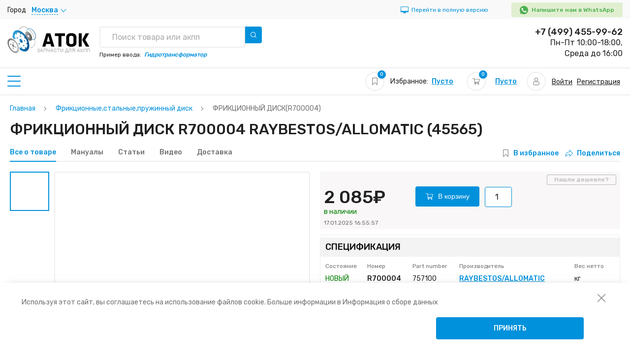

--- FILE ---
content_type: text/html; charset=UTF-8
request_url: https://atoc.ru/frikcionnyi-disk/p45565
body_size: 15199
content:
<!DOCTYPE html>
<html lang="ru" prefix="og: http://ogp.me/ns#">
<head>
    <meta charset="utf-8">
            <meta name="viewport" content="width=device-width, initial-scale=1.0">
        <meta name="csrf-token" content="psJt5EUzwnAogCB4zftGfZJKCya0aGNabOMwb7rs">
    <title>ФРИКЦИОННЫЙ ДИСК R700004 RAYBESTOS/ALLOMATIC (45565) — купить запчасти для АКПП, лучшая цена в интернет-магазине АТОК</title>
    <meta name="description" content="ФРИКЦИОННЫЙ ДИСК R700004 RAYBESTOS/ALLOMATIC (45565) — купить по лучшей цене с доставкой по России. ✔Специальные цены оптовикам. ✔Профессиональная консультация. ✔В наличии на складе. Возврат и обмен в течении 14 дней.">
    
    <meta property="og:locale" content="ru_RU" />
    <meta property="og:title" content="ФРИКЦИОННЫЙ ДИСК R700004 RAYBESTOS/ALLOMATIC (45565) — купить запчасти для АКПП, лучшая цена в интернет-магазине АТОК" />
    <meta property="og:description" content="ФРИКЦИОННЫЙ ДИСК R700004 RAYBESTOS/ALLOMATIC (45565) — купить по лучшей цене с доставкой по России. ✔Специальные цены оптовикам. ✔Профессиональная консультация. ✔В наличии на складе. Возврат и обмен в течении 14 дней." />
    <meta property="og:url" content="https://atoc.ru/frikcionnyi-disk/p45565" />
    <meta property="og:image" content="https://atoc.ru/uploads/product/1500x1500/792440ba-07a6-11e9-aa77-08606e471601.JPEG" />



        <link type="image/x-icon" rel="shortcut icon" href="/favicon/favicon.ico">
<link type="image/png" sizes="16x16" rel="icon" href="/favicon/favicon-16x16.png">
<link type="image/png" sizes="32x32" rel="icon" href="/favicon/favicon-32x32.png">
<link type="image/png" sizes="96x96" rel="icon" href="/favicon/favicon-96x96.png">
<link type="image/png" sizes="120x120" rel="icon" href="/favicon/favicon-120x120.png">
<link type="image/png" sizes="192x192" rel="icon" href="/favicon/android-icon-192x192.png">

<link sizes="57x57" rel="apple-touch-icon" href="/favicon/apple-touch-icon-57x57.png">
<link sizes="60x60" rel="apple-touch-icon" href="/favicon/apple-touch-icon-60x60.png">
<link sizes="72x72" rel="apple-touch-icon" href="/favicon/apple-touch-icon-72x72.png">
<link sizes="76x76" rel="apple-touch-icon" href="/favicon/apple-touch-icon-76x76.png">
<link sizes="114x114" rel="apple-touch-icon" href="/favicon/apple-touch-icon-114x114.png">
<link sizes="120x120" rel="apple-touch-icon" href="/favicon/apple-touch-icon-120x120.png">
<link sizes="144x144" rel="apple-touch-icon" href="/favicon/apple-touch-icon-144x144.png">
<link sizes="152x152" rel="apple-touch-icon" href="/favicon/apple-touch-icon-152x152.png">
<link sizes="180x180" rel="apple-touch-icon" href="/favicon/apple-touch-icon-180x180.png">

<link color="#e52037" rel="mask-icon" href="/favicon/safari-pinned-tab.svg">

<meta name="msapplication-TileColor" content="#2b5797">
<meta name="msapplication-TileImage" content="/favicon/mstile-144x144.png">
<meta name="msapplication-square70x70logo" content="/favicon/mstile-70x70.png">
<meta name="msapplication-square150x150logo" content="/favicon/mstile-150x150.png">
<meta name="msapplication-wide310x150logo" content="/favicon/mstile-310x310.png">
<meta name="msapplication-square310x310logo" content="/favicon/mstile-310x150.png">
<meta name="application-name" content="My Application">
<meta name="msapplication-config" content="/favicon/browserconfig.xml">


<meta name="theme-color" content="#ffffff">    <link rel="canonical" href="https://atoc.ru/frikcionnyi-disk/p45565"/>
    <link href="/libs/slick-carousel/1.8.1/slick-theme.min.css?v=2" rel="stylesheet">
    <link rel="preload" as="style" href="/libs/slick-carousel/1.8.1/slick-theme.min.css?v=2" type="text/css">
    <link href="/libs/slick-carousel/1.8.1/slick.min.css" rel="stylesheet">
    <link rel="preload" as="style" href="/libs/slick-carousel/1.8.1/slick.min.css" type="text/css">
    
    
    
    <link href="/assets/css/vendors.css?v=3" rel="stylesheet">
    <link rel="preload" as="style" href="/assets/css/vendors.css?v=3" type="text/css">
    
    <link href="/css/app.css?id=41016a39754947b2215b" rel="stylesheet">
    <link rel="preload" as="style" href="/css/app.css?id=41016a39754947b2215b" type="text/css">
            <link href="/css/media.css?id=ee18a69799e15f3f154b" rel="stylesheet">
        <link rel="preload" as="style" href="/css/media.css?id=ee18a69799e15f3f154b" type="text/css">
        
    <style>
</style>
    <link href="/css/page/product/index.css?id=bbfc94a5f7548492b28f" rel="stylesheet">
<link href="/css/page/product/index-media.css?id=34cc9f4553abcfabf7c5" rel="stylesheet">
    <!-- counters -->
            <!-- Yandex.Metrika counter --> <script> (function(m,e,t,r,i,k,a){m[i]=m[i]||function(){(m[i].a=m[i].a||[]).push(arguments)}; m[i].l=1*new Date();k=e.createElement(t),a=e.getElementsByTagName(t)[0],k.async=1,k.src=r,a.parentNode.insertBefore(k,a)}) (window, document, "script", "https://mc.yandex.ru/metrika/tag.js", "ym"); ym(69583927, "init", { clickmap:true, trackLinks:true, accurateTrackBounce:true, webvisor:true, ecommerce:"dataLayer" }); </script>
<!-- /Yandex.Metrika counter -->
                
    <script src="https://smartcaptcha.yandexcloud.net/captcha.js" defer></script>
</head>
<body class="product-page new_atoc">
    <noscript><div><img src="https://mc.yandex.ru/watch/69583927" style="position:absolute; left:-9999px;" alt="" /></div></noscript>
            <!-- Global site tag (gtag.js) - Google Analytics -->
<script async src="https://www.googletagmanager.com/gtag/js?id=G-5E64SDL64G"></script>
<script>
  window.dataLayer = window.dataLayer || [];
  function gtag(){dataLayer.push(arguments);}
  gtag('js', new Date());

  gtag('config', 'G-5E64SDL64G');
</script>
            <script src="//code-ya.jivosite.com/widget/LOYDU3WAmt" async></script>
        
    <header>
    <div class="top-panel">
        <div class="container">
            <div class="adress-block">
                <div class="adress-city"><span>Город</span>
                    <div class="select js-choose-city js-city-name">Москва</div>
                </div>
                
                    
                
            </div>
            <a href="?mobile=0" class="header__link ">
        <img src="/assets/img/pc.svg" alt="">
        <span class="only-pc">Перейти в полную версию</span>
    </a>
                            <div class="wathsapp-block">
                    <a href="https://api.whatsapp.com/send/?phone=79959000383" rel="nofollow">
                        <img src="/assets/img/whatsapp.svg" alt="" width="12" height="12"><span>Напишите нам в WhatsApp</span>
                    </a>
                </div>
                    </div>
    </div>
    <div class="main-header">
        <div class="container header__container">
            <a class="header__logo" href="/">
                <div class="img header__logo-img">
                                            <span class="header__logo-title">Запчасти для акпп</span>
                                    </div>
            </a>
            <div class="main-header-info">

                <div class="search header__search">
    <form action="https://atoc.ru/search" method="get" class="header__search-form">
        <div class="search-results">
            <input name="q" type="text" data-url="https://atoc.ru/search/products-and-transmissions" title="Выбрать" class="js-search-result" placeholder="Поиск товара или акпп">
            <div class="search-results__dropdown js-dropdown">
            </div>
        </div>
        <button class="search-btn header__search-btn js-search-button">
    <img src="/assets/img/search.svg" alt="" width="12" height="12"><span>Найти</span>
</button>    </form>
    <span class="example-search">Пример ввода:<em>Гидротрансформатор</em></span>
</div>

                <a class="btn-outline header__callback" id="call_back">
                    <img src="/assets/img/phone.svg" alt="" width="17" height="17"><span>Заказать звонок</span>
                </a>
                <div class="job-info-block">
                                        <a class="header__phone" href="tel:+74994559962">+7 (499) 455-99-62</a>
                                        <span class="job">Пн-Пт 10:00-18:00,<br> Среда до 16:00</span>
                    
                        
                    
                </div>
            </div>
        </div>
    </div>
</header>    <main class="content-wrapper">
        <div class="wrap-aside">
    <aside>
        <div class="aside-top js-toggle-active">
            <div class="aside-burger"></div>
            <span>Основное меню</span>
        </div>
        <div class="aside__blocks">
            <div class="toogle-block">
        <div class="toggle-head">Каталог</div>
        <div class="toggle-body">
            <ul class="">
                                                            <li><a href="/komplekty-prokladokfrikcionnyx-diskovstalnyx-diskov/c95" title="Комплекты прокладок,фрикционных дисков,стальных дисков" class="">Комплекты прокладок,фрикционных дисков,стальных дисков(2665)</a></li>
                                                                                <li><a href="/prokladkisalnikikolca-i-ix-komplekty/c71" title="Прокладки,сальники,кольца и их комплекты" class="">Прокладки,сальники,кольца и их комплекты(1581)</a></li>
                                                                                <li><a href="/frikcionnyestalnyepruzinnyi-disk/c116" title="Фрикционные,стальные,пружинный диск" class="">Фрикционные,стальные,пружинный диск(3018)</a></li>
                                                                                <li><a href="/stalnye-diski-i-ix-komplekty/c102" title="Стальные диски и их комплекты" class="">Стальные диски и их комплекты(125)</a></li>
                                                                                <li><a href="/tormoznye-lenty/c143" title="Тормозные ленты" class="">Тормозные ленты(195)</a></li>
                                                                                <li><a href="/opornye-diski/c57" title="Опорные диски" class="">Опорные диски(572)</a></li>
                                                                                <li><a href="/vtulki-podsipniki-saiby-i-ix-komplekty/c27" title="Втулки, подшипники, шайбы и их комплекты" class="">Втулки, подшипники, шайбы и их комплекты(1337)</a></li>
                                                                                <li><a href="/filtry-i-prokladki-poddona/c113" title="Фильтры и прокладки поддона" class="">Фильтры и прокладки поддона(1117)</a></li>
                                                                                <li><a href="/porsni-i-ix-komplekty/c65" title="Поршни и их комплекты" class="">Поршни и их комплекты(894)</a></li>
                                                                                <li><a href="/elektriceskie-komponenty/c127" title="Электрические компоненты" class="">Электрические компоненты(1544)</a></li>
                                                                                <li><a href="/zelezo-i-procie-zapcasti/c35" title="Железо и прочие запчасти" class="">Железо и прочие запчасти(3022)</a></li>
                                                                                <li><a href="/nasosy-i-zapcasti-dlya-ix-remonta/c54" title="Насосы и запчасти для их ремонта" class="">Насосы и запчасти для их ремонта(444)</a></li>
                                                                                <li><a href="/gidravliceskie-bloki-i-zapcasti-dlya-ix-remonta/c29" title="Гидравлические блоки и запчасти для их ремонта" class="">Гидравлические блоки и запчасти для их ремонта(1027)</a></li>
                                                                                <li><a href="/gidrotransformatory-i-zapcasti-dlya-ix-remonta/c32" title="Гидротрансформаторы и запчасти для их ремонта" class="">Гидротрансформаторы и запчасти для их ремонта(504)</a></li>
                                                                                <li><a href="/maslasmazki-i-prisadki/c51" title="Масла,смазки и присадки" class="">Масла,смазки и присадки(61)</a></li>
                                                                                <li><a href="/radiatory-teploobmenniki-i-adaptery/c86" title="Радиаторы, теплообменники и адаптеры" class="">Радиаторы, теплообменники и адаптеры(80)</a></li>
                                                                                <li><a href="/instrumenty-i-rasxodnye-materialy/c37" title="Инструменты и расходные материалы" class="">Инструменты и расходные материалы(189)</a></li>
                                                                                <li><a href="/sonnax/c18" title="SONNAX" class="">SONNAX(3975)</a></li>
                                                                                <li><a href="/uslugi/c138" title="Услуги" class="">Услуги(40)</a></li>
                                                                                <li><a href="/bolty-i-gaiki-gidrotransformatora/c368" title="Болты и гайки гидротрансформатора" class="">Болты и гайки гидротрансформатора(1)</a></li>
                                                </ul>
        </div>
    </div>
            <div class="toogle-block">
        <div class="toggle-head">Каталог запчастей для АКПП</div>
        <div class="toggle-body">
            <ul class="">
                                                            <li><a href="/transmissions" title="Каталог трансмиссий" class="">Каталог трансмиссий</a></li>
                                                                                <li><a href="/categories" title="Каталог товаров" class="">Каталог товаров</a></li>
                                                                                <li><a href="/transmission-detect" title="Поиск трансмиссий по марке" class="">Поиск трансмиссий по марке</a></li>
                                                </ul>
        </div>
    </div>
            <div class="toogle-block">
        <div class="toggle-head">Для трансмиссий</div>
        <div class="toggle-body">
            <ul class="">
                                                            <li><a href="/masla/c50" title="Масла" class="">Масла</a></li>
                                                                                <li><a href="/maslasmazki-i-prisadki/c51" title="Масла,смазки и присадки" class="">Масла,смазки и присадки</a></li>
                                                                                <li><a href="/instrumenty/c36" title="Инструменты" class="">Инструменты</a></li>
                                                </ul>
        </div>
    </div>
                        <div class="toogle-block">
        <div class="toggle-head">Полезная информация</div>
        <div class="toggle-body">
            <ul class="">
                                                            <li><a href="/videos" title="Видео" class="">Видео</a></li>
                                                                                <li><a href="/articles" title="Статьи" class="">Статьи</a></li>
                                                                                <li><a href="/manuals" title="Мануалы" class="">Мануалы</a></li>
                                                </ul>
        </div>
    </div>
            <div class="toogle-block">
        <div class="toggle-head">Сервис</div>
        <div class="toggle-body">
            <ul class="">
                                                            <li><a href="/dostavka-i-oplata" title="Доставка и оплата" class="">Доставка и оплата</a></li>
                                                                                <li><a href="/garantiya-obmen-i-vozvrat" title="Гарантия, обмен и возврат" class="">Гарантия, обмен и возврат</a></li>
                                                                                <li><a href="/actions" title="Акции" class="">Акции</a></li>
                                                </ul>
        </div>
    </div>
            <div class="toogle-block">
        <div class="toggle-head">О нас</div>
        <div class="toggle-body">
            <ul class="">
                                                            <li><a href="/about" title="О магазине" class="">О магазине</a></li>
                                                                                <li><a href="/partners" title="Партнеры" class="">Партнеры</a></li>
                                                                                <li><a href="/news" title="Новости" class="">Новости</a></li>
                                                                                <li><a href="/contacts" title="Контакты" class="">Контакты</a></li>
                                                                                <li><a href="/rekvizity" title="Реквизиты" class="">Реквизиты</a></li>
                                                </ul>
        </div>
    </div>
            <div class="banner-block">
            <span>
            <img src="/uploads/banner/optimized/5faae0948c5a9.jpg" width="375" height="240" alt="">
        </span>
    </div>        </div>
    </aside>
</div>        <div class="wrap-content2">
            <div class="top-content-panel container">
    <p>Наш интернет-магазин в различных местах используют куки. Они делают работу с
    сайтом более удобной, эффективной и безопасной.<a href="#">Информация о сборе данных</a>
</p>    <div class="header__info-block">
        <a href="/" class="header__home">
            <div class="features__icon">
        <img src="/assets/img/home.svg" alt="" width="14" height="14">
            </div>
            <div class="features__text">Главная</div>
        </a>
        <div class="features js-wishlist-widget">
    <a class="features__icon" href="https://atoc.ru/wishlist">
        <img src="https://atoc.ru/assets/img/bookmark.svg" alt="" width="14" height="14">
                    <span class="count">0</span>
            </a>
    <div class="features__text">Избранное</div>
    <p>Избранное:<a class="default-link" href="/wishlist">Пусто</a></p>
</div>        <div class="basket js-cart-widget">
    <a class="features__icon" href="https://atoc.ru/cart">
        <img src="https://atoc.ru/assets/img/supermarket.svg" alt="" width="14" height="14">
                    <span class="count">0</span>
            </a>
    <div class="features__text">Корзина</div>
    <p>
        <a class="default-link" href="https://atoc.ru/cart">Пусто</a>
        
    </p>
</div>        <div class="private js-toggle-active">
    <a class="features__icon" href="/login">
        <img src="https://atoc.ru/assets/img/user.svg" alt="" width="14" height="14">
            </a>
    <div class="features__text">Профиль</div>
    <div class="private__dropdown">
                    <a class="private-link" href="/login">Войти</a><span>/</span>
            <a class="private-link" href="/registration">Регистрация</a>
            </div>
</div>    </div>
</div>            <div class="tab-form-section">
    <div class="container">
        <div class="breadcrumbs">
        <ul itemscope itemtype="http://schema.org/BreadcrumbList">
                                                <li itemprop="itemListElement" itemscope itemtype="http://schema.org/ListItem" class="breadcrumb-item">
                        <a itemprop="item" href="https://atoc.ru"><span itemprop="name">Главная</span></a>
                        <meta itemprop="position" content="1" />
                    </li>
                                                                <li itemprop="itemListElement" itemscope itemtype="http://schema.org/ListItem" class="breadcrumb-item">
                        <a itemprop="item" href="/frikcionnyestalnyepruzinnyi-disk/c116"><span itemprop="name">Фрикционные,стальные,пружинный диск</span></a>
                        <meta itemprop="position" content="2" />
                    </li>
                                                                <li class="breadcrumb-item active">
                        <span class="last">ФРИКЦИОННЫЙ ДИСК(R700004)</span>
                    </li>
                                    </ul>
    </div>

        <h1 class="h1">ФРИКЦИОННЫЙ ДИСК R700004 RAYBESTOS/ALLOMATIC (45565)</h1>        <div class="form-tabs product__form-tabs">
            <div class="form-tabs__row">
                <a class="active" href="javascript:;">Все о товаре</a>
                <a href="#manuals">Мануалы</a>
                <a href="#articles">Статьи</a>
                <a href="#videos">Видео</a>
                <a href="#delivery">Доставка</a>
            </div>
            <div class="share-block">
                <a href="#" data-url="/wishlist/toggle/45565" class="wishlist-mark js-toggle-ajax ">В избранное</a>
                <a href="#"><img src="/assets/img/share_1.svg" alt="">Поделиться</a>
            </div>
        </div>
    </div>
</div>
<div class="product-wrapper">
    <div class="container">
        <div class="product-card">
            <div class="product-card__col product-card__col-1">
                <div class="product-slider">
    <div class="product-nav product-slider__nav">
        <div class="nav-btn"><a class="prev-btn" href="javascript:void(0);"><img src="/assets/img/nav-arrow.svg" alt=""></a></div>
        <div class="product-thumb product-slider__thumb">
                            <div class="item">
                    <img src="/uploads/product/100x100/792440ba-07a6-11e9-aa77-08606e471601.JPEG?v=1671203170"   alt="" title="">
                </div>
                    </div>
        <div class="nav-btn"><a class="next-btn" href="javascript:void(0);"><img src="/assets/img/nav-arrow.svg" alt=""></a></div>
    </div>
    <div class="product-image product-slider__image">
                    <div class="item product-slider__item" data-fancybox data-src="/uploads/product/1500x1500/792440ba-07a6-11e9-aa77-08606e471601.JPEG?v=1671203170">
                <img src="/uploads/product/400x400/792440ba-07a6-11e9-aa77-08606e471601.JPEG?v=1671203170" alt="" title="">
            </div>
            </div>
    <script src="//yastatic.net/es5-shims/0.0.2/es5-shims.min.js"></script>
<script src="//yastatic.net/share2/share.js"></script>
<div class="ya-share2 product__share" data-services="vkontakte,facebook,odnoklassniki,gplus,twitter"></div></div>
                            </div>
            <div class="product-card__col product-card__col-2">
    <div class="product-box-price">
                    <div class="price-data-wrapper">
                <div class="old-price-row">
    <div class="product-card__labels">
            </div>    </div>
<div class="price-wrapper js-price_wrapper" data-prices="1940,2085,2360">
    <div class="price">2 085₽</div>
</div>
                <div class="quantity-stock">
                                            <span class="green-text">в наличии </span>
                                    </div>
                <div class="date">17.01.2025 16:55:57</div>
            </div>
            <form class="product-card__count-wrap js-form-ajax" action="/cart/add">
                <input type="hidden" name="id" value="45565">
                <button class="btn-default btn-pay js-to-cart" type="submit" data-image="/uploads/product/100x100/792440ba-07a6-11e9-aa77-08606e471601.JPEG" data-name="ФРИКЦИОННЫЙ ДИСК" data-id="45565">
    <img src="/assets/img/supermarket.svg" alt="">
    <span>В корзину</span>
</button>
                                    <div class="product__quantity">
    <input name="count" class="product__quantity-input" type="text" value="1" title="Количество"/>
</div>                            </form>
            <div class="find">
                <a class="find-btn" data-fancybox="" data-src="#found_cheaper">Нашли дешевле?</a>
            </div>
            </div>
    <div class="product-box product-box-special">
    <div class="h3">Спецификация</div>
    <div class="product-box-inner">
        <div class="table">
            <table>
                <thead>
                <tr>
                    <th>Состояние</th>
                    <th>Номер</th>
                    <th>Part number</th>
                    <th>Производитель</th>
                    <th>Вес нетто</th>
                </tr>
                </thead>
                <tbody>
                <tr>
                    <td class="green-text">НОВЫЙ</td>
                    <td><b>R700004</b></td>
                    <td>757100</td>
                    <td><a href="#"><b>RAYBESTOS/ALLOMATIC</b></a></td>
                    <td> кг</td>
                </tr>
                </tbody>
            </table>
        </div>
    </div>
</div>    <div class="product-box product-box-variants">
        <div class="h3 ">Совместимые акпп</div>
        <div class="product-box-inner">
            <div class="flex-row">
                                    <a class="item" href="/transmission/6dct450-mps6-dsg-6-speed/t2504">6DCT450, MPS6 (DSG 6 SPEED)</a>
                                            </div>
        </div>
    </div>
        <div class="product-box product-box-variants">
        <div class="h3 ">Техническое описание</div>
        <div class="product-box-inner">
            <div class="flex-row">
                                                    <p>6DCT450/6DCT470 СЦЕПЛЕНИЕ 2-4-6/K2 (EXT.)</p>
                            </div>
        </div>
    </div>
    <div class="product-box product-box-parametrs">
    <div class="h3">Параметры изделия:</div>
    <div class="product-box-inner">
        <div class="product-grid-box">
                                                <div class="item-grid"><span>Тип состояния</span><span>НОВЫЙ </span></div>
                                                                <div class="item-grid"><span>Внутренний диаметр</span><span>142 мм</span></div>
                                                                <div class="item-grid"><span>Наружный диаметр</span><span>180 мм</span></div>
                                                                                            <div class="item-grid"><span>Толщина</span><span>1,85 мм</span></div>
                                                                                            <div class="item-grid"><span>Количество зубъев</span><span>32 </span></div>
                                                                </div>
    </div>
</div>
        <div id="delivery" class="product-box product-box-delivery">
    <div class="h3">Доставка в:<a class="js-city-name">Москва</a></div>
    <div class="product-box-inner">
        <div class="flex-row">
            <div class="col-3">
                <p>Самовывоз из наших<a>магазинов</a></p>
            </div>
            <div class="col-3">
                <p><b>Забрать сегодня с 11:00</b></p>
            </div>
            <div class="col-3">
                <p class="green-text">Бесплатно</p>
            </div>
        </div>
                <div class="flex-row">
            <div class="col-3">
                <p>Курьер по вашему адресу</p>
            </div>
            <div class="col-3">
                <p><b>Доставка сегодня с 15:00</b></p>
            </div>
            <div class="col-3">
                <p>500₽</p>
            </div>
        </div>
            </div>
</div>    <div class="product-box product-box-pay">
    <div class="h3">оплата</div>
    <div class="product-box-inner">
        <p class="small">Банковский перевод, <br> Банковские карты (Visa, MasterCard) (Онлайн),<br> Наличными
            или банковской картой при получении,</p>
    </div>
</div>
    <div class="product-box product-box-gward">
    <div class="h3">Гарантия</div>
    <div class="product-box-inner">
        <p>Обмен/возврат товара в течение 14 дней</p>
    </div>
</div>
</div>                        <div class="product-card__col product-card__col-1">
                <div class="product-analogs">
    <div class="h4 char-decore">Аналоги</div>
    <div class="wrap-product-list product-list-view">
                    <div class="product__item-wrapper">
    <form class="product-cart product-analog js-form-ajax" action="/cart/add">
        <input type="hidden" name="id" value="45528">
        <div class="product-cart__wrap-img product-card__wrap-img-1">
            <img src="/uploads/product/100x100/2787ccd5-3a77-11e9-a2c6-8930dc98889e.JPEG" alt=""  class="product-cart__img">
        </div>
        <div class="product-cart__info">
            <div class="product-cart__wrap-img product-card__wrap-img-2">
                <img src="/uploads/product/100x100/2787ccd5-3a77-11e9-a2c6-8930dc98889e.JPEG" alt=""  class="product-cart__img">
            </div>
            <a href="/frikcionnyi-disk/p45528" class="product-cart__title">
                ФРИКЦИОННЫЙ ДИСК
            </a>
            <div class="product-analog__info-row">
                <div class="col col-1">
                    <p class="product-cart__property">Артикул:<b> J318100</b></p>
                                            <p class="product-cart__property">Part number:<b> 757100</b></p>
                                                                <p class="product-cart__property">Производство:<a href="#"> EXEDY/DYNAX</a></p>
                    
                </div>
                <div class="col col-2">
                                            <p class="product-cart__property product-analog__tech">Тех. описание:<b> 6DCT450/6DCT470 СЦЕПЛЕНИЕ 2-4-6/K2 (EXT.)</b></p>
                                    </div>
            </div>
        </div>
        <div class="product-cart__last-box">
            <div class="product-cart__labels">
                            <div class="product__label stock">В наличии </div>
    </div>                            <div class="product-cart__calculator">
                                        <div class="product-cart__price-row js-price_wrapper"
                         data-prices="1255,1350,1525">
                        <div class="product-cart__price">1 350₽</div>
                    </div>
                </div>
                <div class="product-cart__last-box-col">
                    <a class="like product__wishlist-icon js-toggle-ajax " data-url="/wishlist/toggle/45528"></a>
                    <button class="btn-default btn-pay js-to-cart" type="submit" data-image="/uploads/product/100x100/2787ccd5-3a77-11e9-a2c6-8930dc98889e.JPEG" data-name="ФРИКЦИОННЫЙ ДИСК" data-id="45528">
    <img src="/assets/img/supermarket.svg" alt="">
    <span>В корзину</span>
</button>
                    <div class="product-cart__delivery">ATOK, Доставка со склада <a>АТОК</a></div>
                </div>
                    </div>

    </form>
    <div class="js-tooltips_wrapper tooltip__wrapper"></div>
</div>
                    <div class="product__item-wrapper">
    <form class="product-cart product-analog js-form-ajax" action="/cart/add">
        <input type="hidden" name="id" value="57520">
        <div class="product-cart__wrap-img product-card__wrap-img-1">
            <img src="/uploads/product/100x100/7d4c5fd2-e41d-11e6-9bee-005056c00008.JPEG" alt=""  class="product-cart__img">
        </div>
        <div class="product-cart__info">
            <div class="product-cart__wrap-img product-card__wrap-img-2">
                <img src="/uploads/product/100x100/7d4c5fd2-e41d-11e6-9bee-005056c00008.JPEG" alt=""  class="product-cart__img">
            </div>
            <a href="/frikcionnyi-disk/p57520" class="product-cart__title">
                ФРИКЦИОННЫЙ ДИСК
            </a>
            <div class="product-analog__info-row">
                <div class="col col-1">
                    <p class="product-cart__property">Артикул:<b> 268702-185S</b></p>
                                            <p class="product-cart__property">Part number:<b> 757100</b></p>
                                                                <p class="product-cart__property">Производство:<a href="#"> LINTEX</a></p>
                    
                </div>
                <div class="col col-2">
                                            <p class="product-cart__property product-analog__tech">Тех. описание:<b> 6DCT450/6DCT470 СЦЕПЛЕНИЕ 2-4-6/K2 (EXT.)</b></p>
                                    </div>
            </div>
        </div>
        <div class="product-cart__last-box">
            <div class="product-cart__labels">
                            <div class="product__label stock">В наличии </div>
    </div>                            <div class="product-cart__calculator">
                                        <div class="product-cart__price-row js-price_wrapper"
                         data-prices="625,670,760">
                        <div class="product-cart__price">670₽</div>
                    </div>
                </div>
                <div class="product-cart__last-box-col">
                    <a class="like product__wishlist-icon js-toggle-ajax " data-url="/wishlist/toggle/57520"></a>
                    <button class="btn-default btn-pay js-to-cart" type="submit" data-image="/uploads/product/100x100/7d4c5fd2-e41d-11e6-9bee-005056c00008.JPEG" data-name="ФРИКЦИОННЫЙ ДИСК" data-id="57520">
    <img src="/assets/img/supermarket.svg" alt="">
    <span>В корзину</span>
</button>
                    <div class="product-cart__delivery">ATOK, Доставка со склада <a>АТОК</a></div>
                </div>
                    </div>

    </form>
    <div class="js-tooltips_wrapper tooltip__wrapper"></div>
</div>
                    <div class="product__item-wrapper">
    <form class="product-cart product-analog js-form-ajax" action="/cart/add">
        <input type="hidden" name="id" value="59241">
        <div class="product-cart__wrap-img product-card__wrap-img-1">
            <img src="/uploads/product/100x100/96b673e8-3127-11ee-80e8-00155d58e307.PNG" alt=""  class="product-cart__img">
        </div>
        <div class="product-cart__info">
            <div class="product-cart__wrap-img product-card__wrap-img-2">
                <img src="/uploads/product/100x100/96b673e8-3127-11ee-80e8-00155d58e307.PNG" alt=""  class="product-cart__img">
            </div>
            <a href="/frikcionnyi-disk/p59241" class="product-cart__title">
                ФРИКЦИОННЫЙ ДИСК
            </a>
            <div class="product-analog__info-row">
                <div class="col col-1">
                    <p class="product-cart__property">Артикул:<b> 209702-185</b></p>
                                            <p class="product-cart__property">Part number:<b> 757100</b></p>
                                                                <p class="product-cart__property">Производство:<a href="#"> ALTO</a></p>
                    
                </div>
                <div class="col col-2">
                                            <p class="product-cart__property product-analog__tech">Тех. описание:<b> 6DCT450/6DCT470 СЦЕПЛЕНИЕ 2-4-6/K2 (EXT.)</b></p>
                                    </div>
            </div>
        </div>
        <div class="product-cart__last-box">
            <div class="product-cart__labels">
                            <div class="product__label stock">В наличии </div>
    </div>                            <div class="product-cart__calculator">
                                        <div class="product-cart__price-row js-price_wrapper"
                         data-prices="1700,1825,2065">
                        <div class="product-cart__price">1 825₽</div>
                    </div>
                </div>
                <div class="product-cart__last-box-col">
                    <a class="like product__wishlist-icon js-toggle-ajax " data-url="/wishlist/toggle/59241"></a>
                    <button class="btn-default btn-pay js-to-cart" type="submit" data-image="/uploads/product/100x100/96b673e8-3127-11ee-80e8-00155d58e307.PNG" data-name="ФРИКЦИОННЫЙ ДИСК" data-id="59241">
    <img src="/assets/img/supermarket.svg" alt="">
    <span>В корзину</span>
</button>
                    <div class="product-cart__delivery">ATOK, Доставка со склада <a>АТОК</a></div>
                </div>
                    </div>

    </form>
    <div class="js-tooltips_wrapper tooltip__wrapper"></div>
</div>
                    <div class="product__item-wrapper">
    <form class="product-cart product-analog js-form-ajax" action="/cart/add">
        <input type="hidden" name="id" value="63167">
        <div class="product-cart__wrap-img product-card__wrap-img-1">
            <img src="/uploads/product/100x100/fc81dd8b-b310-11e7-98ec-005056c00008.PNG" alt=""  class="product-cart__img">
        </div>
        <div class="product-cart__info">
            <div class="product-cart__wrap-img product-card__wrap-img-2">
                <img src="/uploads/product/100x100/fc81dd8b-b310-11e7-98ec-005056c00008.PNG" alt=""  class="product-cart__img">
            </div>
            <a href="/frikcionnyi-disk/p63167" class="product-cart__title">
                ФРИКЦИОННЫЙ ДИСК
            </a>
            <div class="product-analog__info-row">
                <div class="col col-1">
                    <p class="product-cart__property">Артикул:<b> 318100</b></p>
                                            <p class="product-cart__property">Part number:<b> 757100</b></p>
                                                                <p class="product-cart__property">Производство:<a href="#"> BORG WARNER</a></p>
                    
                </div>
                <div class="col col-2">
                                            <p class="product-cart__property product-analog__tech">Тех. описание:<b> 6DCT450/6DCT470 СЦЕПЛЕНИЕ 2-4-6/K2 (EXT.)</b></p>
                                    </div>
            </div>
        </div>
        <div class="product-cart__last-box">
            <div class="product-cart__labels">
                            <div class="product__label stock">В наличии </div>
    </div>                            <div class="product-cart__calculator">
                                        <div class="product-cart__price-row js-price_wrapper"
                         data-prices="1430,1535,1740">
                        <div class="product-cart__price">1 535₽</div>
                    </div>
                </div>
                <div class="product-cart__last-box-col">
                    <a class="like product__wishlist-icon js-toggle-ajax " data-url="/wishlist/toggle/63167"></a>
                    <button class="btn-default btn-pay js-to-cart" type="submit" data-image="/uploads/product/100x100/fc81dd8b-b310-11e7-98ec-005056c00008.PNG" data-name="ФРИКЦИОННЫЙ ДИСК" data-id="63167">
    <img src="/assets/img/supermarket.svg" alt="">
    <span>В корзину</span>
</button>
                    <div class="product-cart__delivery">ATOK, Доставка со склада <a>АТОК</a></div>
                </div>
                    </div>

    </form>
    <div class="js-tooltips_wrapper tooltip__wrapper"></div>
</div>
            </div>
</div>
            </div>
                    </div>
    </div>
</div>
<div class="two-columns-section">
    <div class="container grid-container">
        <div id="reviews" class="testimonials review__testimonials">
    <div class="h4 char-decore">Отзывы покупателей (0)</div>
            Пока нет отзывов
        
</div>        <div id="articles" class="articles news-list-section">
    <div class="h4 char-decore">Статьи</div>
            Пока нет статей
    </div>
        <div id="manuals" class="manuals">
    <div class="h4 char-decore">Мануалы</div>
            Пока нет мануалов
    </div>
        <div id="videos" class="video">
    <div class="h4 char-decore">Видео</div>
            Пока нет видео
    </div>

    </div>
</div>
        </div>
    </main>
    <footer>
        <div class="footer-top">
        <div class="send-block">
    <div class="wrap-img">
        <img src="/assets/img/paper-plane.svg" width="60" height="60" alt="">
    </div>
    <div class="wrap-text">
        <div class="h6">Подписка на рассылку</div>
        <p>Подпишитесь на нашу рассылку и получайте первыми выгодные предложения</p>
    </div>
    <div class="wrap-input">
        <form action="https://atoc.ru/subscribe" method="POST" class="subscribe js-form-ajax">
            <input type="hidden" name="_token" value="psJt5EUzwnAogCB4zftGfZJKCya0aGNabOMwb7rs">            <input type="hidden" name="seconds" value="1768277708">
            <input type="email" name="email" placeholder="Введите вашу электронную почту" title="электронная почта">
            
            <button type="submit">Подписаться</button>
        </form>
    </div>
    <div class="wrong-msg__static js-validation-message"></div></div>    </div>
        <div class="footer-middle">
        <div class="col-one">
    <div class="h7">Контакты</div>
            <a class="footer-tel" href="tel:+74994559962">
            +7 (499) 455-99-62
        </a>
                <a class="footer-mail" href="mailto:info@atoc.ru">
            <img src="/assets/img/mail-icon.svg" width="15" height="13" alt="">info@atoc.ru
        </a>
    
    <span class="footer-timework">
        <img src="/assets/img/calendar-icon.svg" width="14" height="16" alt="">График работы:
    </span>
            <p>Пн-Пт 10:00-18:00</p>
                <p>Среда до 16:00</p>
        <div class="social-icon">
                    <a href="#">
                <img src="/assets/img/fb.svg" width="8" height="15" alt="">
            </a>
                            <a href="#">
                <img src="/assets/img/tw.svg" width="14" height="11" alt="">
            </a>
                            <a href="#">
                <img src="/assets/img/gogl.svg" width="20" height="13" alt="">
            </a>
                            <a href="#">
                <img src="/assets/img/vk.svg" width="17" height="11" alt="">
            </a>
            </div>
</div>        <div class="col-two">
            <div class="wrap-img">
                <img src="/assets/img/pre-card.svg" width="40" height="41" alt="">
            </div>
            <div class="h7">мы принимаем к оплате</div>
            <div class="card-img">
                <img src="/assets/img/card.png" width="158" height="22" alt="">
            </div>
        </div>
        <div class="col-three">
                    <p class="h7">Рубрикатор</p>
                        <ul>
                                                <li><a href="/about">О магазине</a></li>
                                    <li><a href="/partners">Партнеры</a></li>
                                    <li><a href="/news">Новости</a></li>
                                    <li><a href="/contacts">Контакты</a></li>
                                    <li><a href="/rekvizity">Реквизиты</a></li>
                                    <li><a href="/dostavka-i-oplata">Доставка и оплата</a></li>
                                    <li><a href="/garantiya-obmen-i-vozvrat">Гарантия, обмен и возврат</a></li>
                                    <li><a href="/opt">Оптовые продажи</a></li>
                                    <li><a href="/actions">Акции</a></li>
                                    <li><a href="/sitemap">Карта сайта</a></li>
                                    </ul>
            </div>
        <div class="col-five">
                    <p class="h7">Информация</p>
                        <ul>
                                                <li><a href="/politika-konfidencialnosti">Политика конфиденциальности</a></li>
                                    <li><a href="/garantiya-obmen-i-vozvrat">Политика возвратов</a></li>
                                    </ul>
            </div>
    </div>
    <div class="footer-bottom">
        <p>2026 © «ATOK» - детали для АКПП CVT DSG</p>
    </div>
</footer>    <div class="cookie">
    <button class="close" aria-label="закрыть уведомление об использовании собираемой информации пользователя">
        <img src="/assets/img/close.svg" width="28" height="28" alt="">
    </button>
            <p class="cookie__text">Используя этот сайт, вы соглашаетесь 
на использование файлов cookie. Больше информации в Информация 
о сборе данных</p>
        <a class="btn-default" onclick="acceptCookie()">Принять</a>
</div>
    <div class="city-tooltip custom-tooltip" style="display: none;">
    <div class="h4">Выберите свой город</div>
    <button class="close">
        <img src="/assets/img/close.svg" width="28" height="28" alt="">
    </button>
    <form method="post" action="https://atoc.ru/city/change">
        <input type="hidden" name="_token" value="psJt5EUzwnAogCB4zftGfZJKCya0aGNabOMwb7rs">
        <div class="search-results city-results">
            <input name="q" type="text" data-url="https://atoc.ru/search/city" title="Выбрать" class="js-city-results js-city-value" placeholder="Введите свой город" autocomplete="off">
            <div class="city-results__dropdown js-dropdown">
            </div>
        </div>
        <label class="radio-label">
            <input type="submit" name="city" value="Москва" class="js-city-btn active"><span>Москва</span>
        </label>
        <label class="radio-label">
            <input type="submit" name="city" value="Санкт-Петербург"  class="js-city-btn "><span>Санкт-Петербург</span>
        </label>
    </form>
    <hr>
    <p>Выбор города поможет предоставить актуальную информацию о наличии товара, его цены и способов доставки в вашем городе! Это поможет сохранить больше свободного времени для вас!</p>
</div>    <div class="pick-up-point custom-tooltip" hidden>
    <div class="h4">Список пунктов выдачи</div>
    <button class="close">
        <img src="/assets/img/close.svg" width="28" height="28" alt="">
    </button>
    <form class="select-form">
        <select name="pick_up_point" title="Пункты выдачи">
            <option>Тверская, дом 5</option>
            <option>Тверская, дом 10</option>
            <option>Тверская, дом 70</option>
        </select>
    </form>
</div>    <div class="call-back custom-tooltip" style="display: none;">
    <div class="h4">Заказать обратный звонок</div>
    <button class="close">
        <img src="/assets/img/close.svg" width="28" height="28" alt="">
    </button>
    <form class="js-form-ajax" action="/application/callback" data-callback="callbackHandler">
        <input type="hidden" name="user_id" value="">
        <input name="name" type="text" placeholder="Ваше имя" value="">
        <input name="phone" type="text" placeholder="+7(999)999-99-99" value="">
        <input class="btn-default" type="submit" value="Заказать звонок">
    </form>
</div>
    <div class="search_drop" hidden>
    <ul>
        <li><a href="#">Планетарный механизм 321</a></li>
        <li><a href="#">Планетарный механизм 321</a></li>
        <li><a href="#">Планетарный механизм 321</a></li>
        <li><a href="#">Планетарный механизм 321</a></li>
        <li><a href="#">Планетарный механизм 321</a></li>
    </ul>
</div>        <div id="check_availability" class="custom-tooltip check_availability" style="display: none;">
    <div class="custom-tooltip__title">Заказать</div>
    <div class="custom-tooltip__sub-title js-subtitle"></div>
    <button class="close" type="button">
        <img src="/assets/img/close.svg" width="28" height="28" alt="">
    </button>
    <form class="js-form-ajax" action="/application/check-availibiliti" data-callback="callbackHandler">
        <input type="hidden" name="user_id" value="">
        <input type="hidden" name="product_id" value="45565">
        <input name="name" type="text" placeholder="Ваше имя" value="">
        <input name="phone" type="text" placeholder="+7(999)999-99-99" value="">
        <input class="btn-default" type="submit" value="Заказать товар">
    </form>
</div>    <div itemscope itemtype="http://schema.org/Product" hidden>
    <span itemprop="brand">RAYBESTOS/ALLOMATIC</span>
    <span itemprop="name">ФРИКЦИОННЫЙ ДИСК</span>
            <img itemprop="image" src="https://atoc.ru/uploads/product/1500x1500/792440ba-07a6-11e9-aa77-08606e471601.JPEG" alt=""/>
        <span itemprop="description">6DCT450/6DCT470 СЦЕПЛЕНИЕ 2-4-6/K2 (EXT.)</span>
        <span itemprop="offers" itemscope itemtype="http://schema.org/Offer">
        <meta itemprop="priceCurrency" content="RUB" />
        <span itemprop="price">2085</span>
                <link itemprop="availability" href="http://schema.org/InStock"/>
            </span>
    </div><div id="found_cheaper" class="modal-default found-cheaper" style="display: none;">
    <form class="form-box js-form-ajax" data-callback="changeContact" action="/application/found-cheaper">
        <input type="hidden" name="_token" value="psJt5EUzwnAogCB4zftGfZJKCya0aGNabOMwb7rs">
        <div class="form-default__title">Нашли этот товар дешевле?</div>
        <div class="form-default__description">Пришлите нам ссылку на этот товар в другом магазине, <br>
            и в течение 24-х часов Вы получите SMS с уникальным промокодом. <br>
            В случае отказа информация поступит на указанный Вами E-mail.</div>
        <div class="form-box-body">
            <div class="flex-col">
                <div class="wrong-msg__static js-validation-message"></div>                <input type="hidden" name="product_id" value="45565">
                <div class="form-default__label ">
    <span>Ваше имя</span>
    <input name="name" type="text" title="Ваше имя" value="" required class="form-default__field-text"/>
    <span class="wrong-msg static"></span></div>                <div class="form-default__label">
    <span>Номер телефона</span>
    <input name="phone" type="text" title="Номер телефона" required class="form-default__field-text js-masked-phone"/>
    <span class="wrong-msg static"></span></div>                <div class="form-default__label ">
    <span>Ссылка на товар в другом магазине</span>
    <input name="link" type="text" title="Ссылка на товар в другом магазине" value="" required class="form-default__field-text"/>
    <span class="wrong-msg static"></span></div>                <label class="form-default__label">
    <span>Комментарий</span>
    <textarea name="text"  class="form-default__field-textarea"></textarea>
    <span class="wrong-msg static"></span></label>                <div class="form-default__buttons">
                    <button class="btn-default form-default__button" type="submit">Отправить заявку</button>
                </div>
            </div>
        </div>
    </form>
</div>
<div id="modal-review" class="modal-default modal-review" style="display: none;">
    <form id="modalReviewForm" class="js-form-ajax" action="/review/add" enctype="multipart/form-data">
        <input type="hidden" name="_token" value="psJt5EUzwnAogCB4zftGfZJKCya0aGNabOMwb7rs">
        <div class="form-box-body">
            <div class="flex-col">
                <input type="hidden" name="product_id" value="45565">
                <div class="form-default__label flex-row2 ">
    <span>Рейтинг:</span>
    <div class="rating-area_big">
                    <input id="rating-5" type="radio" name="rating" value="5" title="Оценка 5" class="rating-area_big__input" >
            <div class="rating-area__name" style="color: #0091dc">Отличный</div>
            <label for="rating-5" title="Оценка «4»"></label>
                    <input id="rating-4" type="radio" name="rating" value="4" title="Оценка 4" class="rating-area_big__input"  checked >
            <div class="rating-area__name" style="color: #008000">Хороший</div>
            <label for="rating-4" title="Оценка «4»"></label>
                    <input id="rating-3" type="radio" name="rating" value="3" title="Оценка 3" class="rating-area_big__input" >
            <div class="rating-area__name" style="color: #222222">Нормальный</div>
            <label for="rating-3" title="Оценка «4»"></label>
                    <input id="rating-2" type="radio" name="rating" value="2" title="Оценка 2" class="rating-area_big__input" >
            <div class="rating-area__name" style="color: #a52a2a">Плохой</div>
            <label for="rating-2" title="Оценка «4»"></label>
                    <input id="rating-1" type="radio" name="rating" value="1" title="Оценка 1" class="rating-area_big__input" >
            <div class="rating-area__name" style="color: #800000">Ужасный</div>
            <label for="rating-1" title="Оценка «4»"></label>
            </div>
</div>                <div class="select-wrap form-default__label form-default__label2">
    <span>Качество товара</span>
    <select title="Качество товара" class="js-select2 js-select-two" name="product_quality">
                    <option value="bad">Плохое</option>
                    <option value="normal">Нормальное</option>
                    <option value="good">Хорошее</option>
                    <option value="excellent">Отличное</option>
            </select>
</div>                <div class="select-wrap form-default__label form-default__label2">
    <span>Упаковка</span>
    <select title="Упаковка" class="js-select2 js-select-two" name="packaging">
                    <option value="bad">Плохая</option>
                    <option value="normal">Нормальная</option>
                    <option value="good">Хорошая</option>
                    <option value="excellent">Отличная</option>
            </select>
</div>
                <div class="form-default__label ">
    <span>Достоинства</span>
    <input name="positive" type="text" title="Достоинства" value=""  class="form-default__field-text"/>
    <span class="wrong-msg static"></span></div>                <div class="form-default__label ">
    <span>Недостатки</span>
    <input name="negative" type="text" title="Недостатки" value=""  class="form-default__field-text"/>
    <span class="wrong-msg static"></span></div>                <label class="form-default__label">
    <span>Комментарий</span>
    <textarea name="description"  class="form-default__field-textarea"></textarea>
    <span class="wrong-msg static"></span></label>
                <div class="form-default__label modal-review__video">
    <span>Ссылка на видео с Youtube</span>
    <input name="video" type="text" title="Ссылка на видео с Youtube" value=""  class="form-default__field-text"/>
    <span class="wrong-msg static"></span></div>                <div class="modal-review__photos">
    <div class="form-default__label">
        <span>Добавить фотографии</span>
        <div class="form-default__photos">
            <img class="form-default__photos-icon" src="/assets/img/photo.svg" alt="">
            <div class="form-default__photos-hint">Перетащите файлы сюда или нажмите на кнопку. Добавляйте до 10 изображений в форматах .jpg, .gif, .png, размером файла до 5 МБ</div>

            <span class="wrong-msg static"></span>            <label class="btn-default form-default__photos-btn" type="button">Выбрать файлы<input id="addImages" type="file" multiple title="Добавить фотографии"  class="form-default__photos-input"/></label>
        </div>
    </div>
    <ul id="uploadImagesList" class="upload-images">
                <li class="item template upload-images__item">
            <span class="img-wrap upload-images__img-wrap">
                <img src="/assets/img/img-4.png" alt="" class="upload-images__img">
                <input type="file" name="image_files" multiple hidden>
            </span>
            <span class="delete-link upload-images__delete btn-default" title="Удалить">Удалить</span>
        </li>
            </ul>
</div>


                <div class="form-default__label ">
    <span>Ваше имя</span>
    <input name="name" type="text" title="Ваше имя" value="" required class="form-default__field-text"/>
    <span class="wrong-msg static"></span></div>                <div class="form-default__label">
    <span>Ваша электронная почта</span>
    <input name="email" type="email" title="email"   value="" class="form-default__field-text"/>
    <span class="wrong-msg static"></span></div>                <label class="flex-row flex-row__left check">
    <span class="psevdo-checkbox js-toggle-active "></span>
    <span class="checkbox-right__label">Уведомлять об ответах по электронной почте</span>
    <input type="checkbox" name="notifications"  value="1" hidden>
</label>                <br>
                <div class="wrong-msg__static js-validation-message"></div>                <div class="form-default__buttons">
                    <button class="btn-default form-default__button" type="submit">Отправить отзыв</button>
                </div>
            </div>
        </div>
    </form>
</div>

<div class="js-auto-click js-action-link" data-url="https://atoc.ru/product/view?id=45565" data-method="post"></div>
        <script src="/libs/jquery_3.3.1.min.js" ></script>
    <script src="/libs/slick_1.8.1.js" ></script>
    
    <script src="/libs/jquery.scrollbar_0.2.11.min.js" ></script>
    
    
    <script src="/libs/jquery.maskedinput.min.js" ></script>
    <script src="/js/modules-min.js?id=577f1b9fed926fd89911"></script>
    <script src="/js/part/nobugs_select.js?id=4be338bdea34e11cd8ac"></script>
    <script src="/js/common.js?id=acd99832c114a1f56970"></script>
    <!--<script src="/js/index-min.js?id=ffd9c64032ff51c4915f"></script>-->
    <script src="/js/index.js?v=201220211619"></script>
    <script>
</script>
    <script>
    var maxFileSize = 5 * 1024 * 1024; // (байт) Максимальный размер файла (5мб)
    var queue = {};
    var imagesList = $('#uploadImagesList');

    var itemPreviewTemplate = imagesList.find('.item.template').clone();
    itemPreviewTemplate.removeClass('template');
    imagesList.find('.item.template').remove();


    $('#addImages').on('change', function () {
        var files = this.files;

        for (var i = 0; i < files.length; i++) {
            var file = files[i];

            if ( !file.type.match(/image\/(jpeg|jpg|png)/) ) {
                alert( 'Фотография должна быть в формате jpg, png' );
                continue;
            }

            if ( file.size > maxFileSize ) {
                alert( 'Размер фотографии не должен превышать 5 Мб' );
                continue;
            }
            preview(files[i], files);
        }
//        this.value = '';
    });

    // Создание превью
    function preview(file, files) {
        var reader = new FileReader();
        reader.addEventListener('load', function(event) {
            var img = document.createElement('img');

            var itemPreview = itemPreviewTemplate.clone();

            itemPreview.find('.img-wrap img').attr('src', event.target.result);
            itemPreview.data('id', file.name);
            imagesList.append(itemPreview);
            queue[file.name] = file;
            var input = itemPreview.find('input[type="file"]')[0];
            input.files = files;
        });
        reader.readAsDataURL(file);
    }

    // Удаление фотографий
    imagesList.on('click', '.delete-link', function () {
        var item = $(this).closest('.item'),
                id = item.data('id');

        delete queue[id];

        item.remove();
    });
</script>
<script>
    function acceptCookie() {
        document.cookie = 'accept_cookie=1; max-age=2592000; path=/;';
    }
</script>
<script>
    function callbackHandler(form, data) {
        tooltipClose();
        addToCartHandler(data);
    }
</script>
<script src="/js/page/product/index.js?id=da889cd86151c0ed8579"></script>
<script>
    $('.js-search-result').nobugsSelect();
</script>
    </body>
</html>


--- FILE ---
content_type: text/css
request_url: https://atoc.ru/css/app.css?id=41016a39754947b2215b
body_size: 13051
content:
@charset "UTF-8";@import url(https://fonts.googleapis.com/css2?family=Rubik:wght@300;400;500;600;700;800;900&display=swap);a,abbr,acronym,address,applet,article,aside,audio,b,big,blockquote,body,canvas,caption,center,cite,code,dd,del,details,dfn,div,dl,dt,em,embed,fieldset,figcaption,figure,footer,form,h1,h2,h3,h4,h5,h6,header,html,i,iframe,img,ins,kbd,label,legend,li,mark,menu,nav,object,ol,output,p,pre,q,ruby,s,samp,section,small,span,strike,strong,sub,summary,sup,table,tbody,td,tfoot,th,thead,time,tr,tt,u,ul,var,video{margin:0;padding:0;vertical-align:baseline}a{color:inherit}a:active,a:hover{outline:0}h1,h2,h3,h4,h5,h6{font-size:100%;font-weight:400}html{box-sizing:border-box}:focus{outline:0}audio,img,video{max-width:100%;height:auto}audio,canvas,iframe,img,svg,video{vertical-align:middle}iframe{border:0}textarea{resize:none;overflow:auto;vertical-align:top;box-shadow:none}button,input,select,textarea{outline:0;border:none;font-size:100%;margin:0}button,input{line-height:normal}table{border-collapse:collapse;border-spacing:0}td,th{padding:0;text-align:left}[hidden]{display:none!important}.btn-outline{font-family:inherit;border:2px solid #0091dc;background-color:#fff;box-sizing:border-box;border-radius:4px;padding:10px;cursor:pointer;-webkit-transition:background-color .3s,color .3s;-o-transition:background-color .3s,color .3s;transition:background-color .3s,color .3s;color:#212121;display:inline-flex;align-items:center;justify-content:center}.btn-outline:hover{background-color:#0091dc;color:#fff}.btn-outline img{margin-right:10px}.btn-outline.outline-red{border-color:#d00000;color:#d00000;box-shadow:0 0 0 -5px #d00000;transition:box-shadow .3s}.btn-outline.outline-red:hover{box-shadow:0 0 15px -5px #d00000}.btn-default{border:2px solid #0091dc;background-color:#0091dc;box-sizing:border-box;border-radius:4px;padding:10px;cursor:pointer;-webkit-transition:background-color .3s,color .3s;transition:background-color .3s,color .3s;color:#fff;display:inline-flex;align-items:center;justify-content:center}.btn-default:hover:not(:disabled){background-color:#fff;color:#212121}.btn-default:hover:not(:disabled) img{-webkit-filter:brightness(1);-moz-filter:brightness(1);-ms-filter:brightness(1);-o-filter:brightness(1);filter:brightness(1)}.btn-default:disabled{opacity:.5}.btn-default img{margin-right:10px;-webkit-filter:brightness(5);-moz-filter:brightness(5);-ms-filter:brightness(5);-o-filter:brightness(5);filter:brightness(5);-webkit-transition:-webkit-filter .3s;transition:-webkit-filter .3s;-o-transition:filter .3s;transition:filter .3s,-webkit-filter .3s}.btn-outline.like svg{margin-right:7px}.blue-color{color:#0091dc}.default-link{text-decoration-line:underline;color:#0091dc}.jt-white-theme{padding:12px 15px 10px;background:#fff;border:1px solid #eee;box-sizing:border-box;box-shadow:0 0 20px rgba(0,0,0,.1)}.jt-white-theme .jt-title{font-style:normal;font-weight:400;font-size:14px;line-height:2;color:#000;text-align:left;margin:0}.jt-white-theme .jt-arrow-bottom:after{content:" ";height:0;width:0;position:absolute;pointer-events:none;margin-left:0;top:-15px;left:-14px;bottom:auto;right:auto;border:14px solid rgba(232,232,232,0);border-top-color:#fff}.hole-checkbox,.psevdo-checkbox{display:block;width:17px;height:17px;border:1px solid #0091dc;background-color:#fff;border-radius:2px;position:relative;-webkit-transition:background-color .3s;-o-transition:background-color .3s;transition:background-color .3s;cursor:pointer}.hole-checkbox.disabled,.psevdo-checkbox.disabled{border-color:silver}.hole-checkbox.active,.psevdo-checkbox.active{background:#0091dc}.hole-checkbox.active:before,.psevdo-checkbox.active:before{opacity:1}.hole-checkbox:before,.psevdo-checkbox:before{content:"";position:absolute;width:11px;height:6px;border-bottom:2px solid #fff;border-left:2px solid #fff;-webkit-transform:rotate(-45deg);-ms-transform:rotate(-45deg);transform:rotate(-45deg);-webkit-transition:opacity .3s;-o-transition:opacity .3s;transition:opacity .3s;top:3px;left:2px;opacity:0}input,select,textarea{font-family:Rubik,Roboto,Arial,sans-serif;font-style:normal;font-weight:400}html{line-height:1.4;color:#101010;height:100%}body,html{font-size:18px}body{margin:0;padding:0;font-family:Rubik,Roboto,Arial,sans-serif;font-weight:400;-webkit-font-smoothing:antialiased;-moz-osx-font-smoothing:grayscale;display:flex;flex-direction:column}*,:after,:before{box-sizing:border-box}h1,h2,h3,h4,h5,h6{margin:0}.h1{font-weight:500;font-size:30px;line-height:36px;color:#212121;margin-bottom:20px}a{text-decoration:none}li,ul{margin:0;padding:0;list-style-type:none}select::-ms-expand{display:none}.section,section{position:relative}.wrapper{display:flex;flex-direction:column;margin:0 auto;min-height:100vh}.wrap-content,.wrap-content2{width:calc(100% - 370px);flex-grow:1;overflow-x:hidden}.wrap-content2{overflow-x:visible}.content-wrapper{min-height:100vh}.container{width:100%;flex:0 0 auto;position:relative;margin:0 auto;padding:0 102px 0 36px}.content-wrapper .container{padding:0 102px 0 20px;margin:0;flex-wrap:wrap}input[type=search]::-webkit-search-cancel-button,input[type=search]::-webkit-search-decoration,input[type=search]::-webkit-search-results-button,input[type=search]::-webkit-search-results-decoration{display:none}.search-btn{position:relative;background:#0091dc;border-radius:0 4px 4px 0;display:flex;align-items:center;justify-content:center;width:112px;height:43px;cursor:pointer;font-weight:500;font-family:inherit}.search-btn span{font-weight:500;font-size:14px;line-height:24px;color:#fff;margin-left:5px}.search-btn img{width:12px;height:12px;max-width:none;position:relative}.search-btn input{opacity:0;position:absolute;z-index:2;width:100%;height:100%;top:0;right:0;cursor:pointer}.search{position:relative}.search form{display:flex}.search input,.search select{height:43px;border-radius:4px 0 0 4px;border:2px solid #eee;padding-left:24px;color:#aaa;font-size:16px;line-height:19px;background-color:#fff;flex-grow:1;-webkit-appearance:none;-moz-appearance:none;appearance:none}.job-info-block{margin-left:30px;display:flex;flex-direction:column;align-items:flex-end;text-align:right}.job-info-block .job{font-weight:400;font-size:16px;line-height:22px;color:#212121}.content-wrapper{display:flex;align-items:flex-start}.red-text{color:#d00000}.green-text{color:green}.article a{font-weight:500;font-size:12px;line-height:14px;text-decoration-line:underline;color:#0091dc}.text-massonry{column-count:4;column-gap:1em}.text-massonry .item{display:inline-block;margin:0 0 1em;width:100%}.text-massonry .item[hidden]{display:none}.form-tabs .share-block{margin-left:auto;margin-right:0}.form-tabs .share-block a{display:inline-flex;align-items:center;font-weight:500;font-size:14px;line-height:17px;color:#0091dc;text-decoration:none;margin-left:30px;margin-right:0}.form-tabs .share-block a img,.form-tabs .share-block a svg{margin-right:8px;width:15px;max-height:15px}.two-columns-section{padding-bottom:80px}.two-columns-section .grid-container{display:grid;grid-template-columns:1fr 1fr;grid-template-rows:auto auto auto;gap:40px 30px;grid-template-areas:"testimonials articles" "testimonials manuals" "testimonials video"}.two-columns-section .testimonials{grid-area:testimonials}.two-columns-section .articles{grid-area:articles}.two-columns-section .manuals{grid-area:manuals}.two-columns-section .video{grid-area:video;width:100%}.btn-like{cursor:pointer}.testimonials .testimonials-list{background:#fff;border:1px solid #eee;box-sizing:border-box;padding-bottom:20px}.testimonials .testimonials-list .btn-default{font-size:14px;line-height:17px;margin:20px auto 0;display:flex;max-width:200px}.testimonials .testimonials-list .btn-default:hover{color:#0091dc}.testimonials .testimonials-item{padding:43px 20px;border-bottom:1px solid #eee}.testimonials .testimonials-item:last-of-type{border-bottom:none}.testimonials .testimonials-title{display:flex;align-items:center;justify-content:space-between;margin-bottom:5px}.testimonials .testimonials-body p{margin:15px 0;font-style:normal;font-weight:400;font-size:16px;line-height:19px;color:#000}.testimonials .testimonials-body p span{font-style:normal;font-weight:400;font-size:16px;line-height:19px;color:#707070}.testimonials .testimonials-body p b{font-weight:500;font-size:16px;line-height:19px;color:#000;margin-bottom:10px;display:block}.testimonials .testimonials-bottom{justify-content:space-between;display:flex;align-items:center}.testimonials .testimonials-bottom .wrap-btn{display:flex;align-items:center;margin-left:0;margin-right:auto}.testimonials .testimonials-bottom .btn-like{width:39px;height:39px;margin-right:15px;border-radius:50%;display:flex;align-items:center;justify-content:center}.testimonials .testimonials-bottom .like-negative,.testimonials .testimonials-bottom .like-positive{border:2px solid #efefef;box-sizing:border-box}.testimonials .testimonials-bottom .like-negative:before,.testimonials .testimonials-bottom .like-positive:before{width:17px;height:19px;display:block}.testimonials .testimonials-bottom .like-negative.active,.testimonials .testimonials-bottom .like-positive.active{background:#0091dc;border:2px solid #0091dc}.testimonials .testimonials-bottom .like-negative.active:before,.testimonials .testimonials-bottom .like-positive.active:before{height:23px}.testimonials .testimonials-bottom .like-positive:before{content:url(/assets/img/like_2.svg);transform:scaleY(-1)}.testimonials .testimonials-bottom .like-positive.active:before{content:url(/assets/img/like_1.svg);transform:scaleY(1)}.testimonials .testimonials-bottom .like-negative:before{content:url(/assets/img/like_2.svg)}.testimonials .testimonials-bottom .like-negative.active:before{content:url(/assets/img/like_1.svg);transform:scaleY(-1)}.testimonials .testimonials-bottom .btn-answer{font-weight:500;font-size:14px;line-height:17px;color:#0091dc;text-decoration:none;display:inline-flex;align-items:center;cursor:pointer}.testimonials .testimonials-bottom .btn-answer img{margin-right:8px}.testimonials .testimonials-bottom .btn-outline{margin-left:auto;margin-right:0;height:21px;border:1px solid #0091dc;box-sizing:border-box;border-radius:6px;font-weight:400;font-size:12px;line-height:14px;color:#0091dc;display:inline-flex;align-items:center;justify-content:center;text-align:center;padding:9px}.testimonials .testimonials-bottom .btn-outline:hover{color:#fff}.testimonials .date{font-size:14px;line-height:17px;color:#707070;margin-left:auto;margin-right:20px}.testimonials .user-name{font-weight:500;font-size:16px;line-height:19px;color:#000;margin-left:10px;margin-right:auto}.testimonials .wrap-img{width:50px;height:50px;min-width:50px;border-radius:50%;overflow:hidden}.review__photo:after{content:"";border:1px solid #eee;display:block;width:50px;height:50px;border-radius:50%}.rating-area{overflow:hidden;width:110px;margin:0}.rating-area input{display:none}.rating-area input:checked+label:after,.rating-area input:checked~label:after{opacity:0}.rating-area input:checked~label:hover{color:#ffc700;text-shadow:1px 1px #ffc700}.rating-area input:checked~label{color:#ffc700}.rating-area label{float:right;width:18px;padding:0;cursor:pointer;font-size:21px;line-height:18px;color:#d3d3d3;position:relative}.rating-area label:before{content:"★"}.rating-area label:after{content:"★";font-size:12px;color:#fff;position:absolute;top:50%;left:50%;-webkit-transform:translate(-50%,-50%);-ms-transform:translate(-50%,-50%);transform:translate(-50%,-50%);opacity:1;-webkit-transition:opacity .3s;-o-transition:opacity .3s;transition:opacity .3s}.rate-area>label:active{position:relative}.articles.news-list-section{margin-bottom:0}.articles.news-list-section .wrap-news-list{background:#fff;border:1px solid #eee;flex-direction:column}.articles.news-list-section .wrap-news-list .item{width:100%;padding:20px}.articles.news-list-section .wrap-news-list .item+.item{border-top:1px solid #eee}.manuals__size{white-space:nowrap}.manuals .table{width:100%;border-radius:4px;overflow:auto}.manuals table{border:1px solid #eee;border-radius:4px;width:calc(100% + 4px);position:relative}.manuals th{font-style:normal;font-weight:400;font-size:14px;line-height:17px;color:#707070;padding:10px 17px;border:1px solid #eee}.manuals th:first-child{border-top-left-radius:4px}.manuals th:last-child{border-top-right-radius:4px}.manuals tr:last-child td:first-child{border-bottom-left-radius:4px}.manuals tr:last-child td:last-child{border-bottom-right-radius:4px}.manuals .text-right{text-align:right}.manuals td{padding:10px 17px;border:1px solid #eee;vertical-align:top;font-size:16px;line-height:19px;color:#212121}.manuals td p{font-style:normal;font-weight:400;font-size:12px;line-height:14px}.manuals td a{font-size:14px;line-height:17px;color:#0091dc;text-decoration:none;margin-top:7px;display:inline-block;white-space:nowrap}.manuals td a img{margin-right:6px}.video .video-wrapper{border:1px solid #eee;box-sizing:border-box;border-radius:4px;padding:20px;display:flex;flex-direction:column}.video .video-item{margin-bottom:47px}.video .video-container{position:relative;border-right:4px;overflow:hidden}.video .video-container iframe{border-radius:4px;width:100%}.video .video-container img{width:100%;max-width:100%}.video .video-btn{position:absolute;z-index:1;top:50%;left:50%;-webkit-transform:translate(-50%,-50%);-ms-transform:translate(-50%,-50%);transform:translate(-50%,-50%);opacity:1;-webkit-transition:opacity .3s;-o-transition:opacity .3s;transition:opacity .3s}.video .video-btn:hover{opacity:.5}.video .video-name{font-weight:500;font-size:16px;line-height:24px;color:#111;margin-top:15px}.alert-content{max-width:100%;padding:18px;background:#fff;border:1px solid #0091dc;box-sizing:border-box;border-radius:4px;width:612px;display:flex;align-items:center}.alert-content .wrap-img{display:flex;align-items:center;width:110px;min-width:110px;height:110px;margin-right:20px}.alert-content .wrap-img img{width:100%}.alert-content .name{font-style:normal;font-weight:500;font-size:16px;line-height:19px;color:#212121}.alert-content .title{font-style:normal;font-weight:500;font-size:20px;line-height:24px;color:#0091dc;margin-bottom:10px}.ja_noTitle .ja_body{background:rgba(0,0,0,0);padding:0}.ja_noTitle .ja_close_round{display:none}.ja_xsm{width:auto}.form-wrap-tooltip .title{font-weight:500;font-size:18px;line-height:21px;color:#212121}.form-wrap-tooltip .name{font-style:normal;font-weight:400;font-size:14px;line-height:24px;text-align:left;color:#212121;margin-bottom:10px}.form-wrap-tooltip input{background:#fff;border:2px solid #eee;box-sizing:border-box;border-radius:4px;font-size:14px;line-height:17px;color:#aaa;margin-bottom:15px;width:300px;height:45px;padding-left:13px}.form-wrap-tooltip .flex-row{display:flex;align-items:flex-start;justify-content:flex-start}.form-wrap-tooltip .flex-row input{padding-left:30px;width:100%;flex-grow:1;border-top-left-radius:0;border-bottom-left-radius:0;border-left:none}.form-wrap-tooltip .wrap-field{position:relative;width:100%}.form-wrap-tooltip .contry-code{position:absolute;top:10px;left:10px}.form-wrap-tooltip .flag{width:45px;background:#fff;border:2px solid #eee;box-sizing:border-box;border-radius:4px;border-top-right-radius:0;border-bottom-right-radius:0;height:45px;display:flex;align-items:center;justify-content:center}.form-wrap-tooltip input[type=submit]{height:45px;display:flex;align-items:center;justify-content:center;background:#0091dc;border-radius:4px;width:300px;font-weight:500;font-size:14px;line-height:17px;color:#fff;border:none}#noty_layout__topRight{width:auto}.tab-form-section p{font-size:14px;line-height:24px;color:#111;margin-bottom:12px}input::-ms-clear{width:0;height:0}.tab-form-section input[readonly]{background-color:#eee!important}.modal-form{width:670px;background:#fff;border:1px solid #eee;box-sizing:border-box;box-shadow:0 0 20px rgba(0,0,0,.1);border-radius:2px;padding:20px}.modal-form .find-title{font-weight:500;font-size:20px;margin-bottom:10px;line-height:24px;color:#212121;text-align:center}.modal-form p{line-height:24px;color:#212121;text-align:center;font-style:normal;font-weight:400;font-size:14px;margin:0 auto;max-width:470px}.modal-form .form{margin-top:20px}.modal-form .form .label,.modal-form .form label{margin-bottom:15px;position:relative;display:block}.modal-form .form .label p,.modal-form .form label p{margin-bottom:3px;text-align:left;margin-left:0}.modal-form input{width:100%;padding-left:20px;font-size:14px;height:37px;background:#fff;border:1px solid #0091dc;box-sizing:border-box;border-radius:4px}.modal-form input[type=submit]{background:#0091dc;border-radius:4px;color:#fff;font-size:14px;line-height:17px;display:flex;align-items:center;justify-content:center;text-align:center;margin:20px auto 0;max-width:190px;padding:0}.modal-form .code{position:absolute;left:10px;top:37px;font-style:normal;font-weight:400;font-size:14px;line-height:17px;color:#212121}.modal-form textarea{height:80px;width:100%;background:#fff;border:1px solid #0091dc;padding-left:20px;padding-top:10px;border-radius:4px}.modal-form .code+input{padding-left:30px}.list-pagination{margin:0 0 0 auto}.list-pagination ul{display:flex;align-items:center;justify-content:flex-end}.list-pagination ul li{margin-bottom:0}.list-pagination li{margin-left:10px}.list-pagination a{font-style:normal;font-weight:500;font-size:22px;line-height:26px;color:#0091dc;opacity:.2;padding:5px 5px 0;border-bottom:2px solid #0091dc;-webkit-transition:opacity .3s;-o-transition:opacity .3s;transition:opacity .3s}.list-pagination a:hover{opacity:1}.list-pagination span{font-style:normal;font-weight:500;font-size:22px;line-height:26px;color:#0091dc;opacity:1;padding:5px 5px 0;border-bottom:2px solid #0091dc}.list-pagination .dotes a{border-color:transparent}.form-box{width:500px;max-width:100%;padding-top:5px;border-radius:4px;background:#fff;border:1px solid #eee;margin-bottom:15px}.form-box.form-box--wide{width:100%;max-width:100%}.form-box.open .form-box-head{margin-bottom:5px}.form-box.open .arrow-img{-webkit-transform:scaleY(-1);-ms-transform:scaleY(-1);transform:scaleY(-1)}.char-decore{position:relative;border-bottom:2px solid #eee;padding-bottom:4px}.char-decore:before{content:'';position:absolute;left:0;bottom:-2px;width:30px;height:2px;background-color:#0091dc}.h7{font-weight:500;font-size:15px;line-height:23px;letter-spacing:-.375px;text-transform:uppercase;color:#1f1f1f;margin:0}.social-icon{margin-top:20px;display:flex;align-items:center}.social-icon a{margin-right:1em;display:flex;align-items:center;justify-content:center;width:20px;height:13px}.social-icon a img{max-width:100%}.social-icon a:first-child{margin-left:-5px}.cookie{position:fixed;z-index:10;left:0;bottom:0;right:0;width:100%;display:flex;align-items:center;flex-wrap:wrap;padding:30px 44px;background-color:#fff;transition:bottom .3s;box-shadow:0 5px 25px -15px #000}.cookie .close{position:absolute;width:28px;height:28px;top:16px;right:44px;cursor:pointer;border:none;background-color:transparent}.cookie .close img{max-width:100%}.cookie .h4{font-weight:600;font-size:24px;line-height:28px;color:#212121;margin:0 0 11px;width:100%}.cookie p{font-size:14px;line-height:20px;color:#707070;margin-right:64px;max-width:70%}.cookie .btn-default{font-weight:500;font-size:14px;line-height:17px;color:#fff;width:300px;height:45px;text-transform:uppercase;margin-left:auto;margin-right:50px}.cookie .btn-default:hover{color:#0091dc}.custom-tooltip{top:33%;left:33%;position:absolute;background-color:#fff;z-index:11;padding:20px;border-radius:4px;box-shadow:0 0 20px rgba(0,0,0,.1);border:1px solid #eee;text-align:left}.custom-tooltip:before{content:'';width:0;height:0;border:0;border-right:10px solid transparent;border-left:10px solid transparent;border-bottom:25px solid #fff;position:absolute;top:-25px;left:50px}.custom-tooltip__title{font-weight:600;font-size:18px;line-height:21px;text-transform:uppercase;color:#111}.custom-tooltip__sub-title{font-size:14px;line-height:24px;color:#212121;margin-bottom:10px}.custom-tooltip .close{position:absolute;top:20px;right:20px;width:12px;height:12px;background:0 0;border:none;cursor:pointer;padding:0}.custom-tooltip .close img{width:100%}.custom-tooltip .h4{font-weight:500;font-size:18px;line-height:21px;display:flex;align-items:center;color:#212121;margin:0 0 20px}.custom-tooltip input,.custom-tooltip select{width:300px;max-width:100%;height:43px;background:#fff;border:2px solid #eee;box-sizing:border-box;border-radius:4px;margin-bottom:20px;padding-left:13px;font-size:14px;line-height:17px;display:flex;align-items:center;color:#212121}.custom-tooltip input[type=submit]{font-weight:500;font-size:14px;line-height:17px;background:#0091dc;border-radius:4px;color:#fff;display:flex;align-items:center;justify-content:center;text-align:center;margin:0;padding:0;border:none}.custom-tooltip .radio-label input{display:none}.custom-tooltip .radio-label span{border:2px solid #0091dc;box-sizing:border-box;border-radius:4px;height:37px;display:inline-flex;align-items:center;justify-content:center;padding:0 30px;color:#0091dc;margin-right:20px;background-color:#fff;transition:background-color .3s,color .3s;font-weight:400;font-size:14px;line-height:17px;cursor:pointer}.custom-tooltip .radio-label input.active+span,.custom-tooltip .radio-label input:checked+span{background-color:#0091dc;color:#fff;cursor:default}.custom-tooltip p{font-weight:400;font-size:12px;line-height:18px;color:#707070;max-width:360px}.custom-tooltip hr{border:0;height:1px;background-color:#eee;margin-left:-20px;margin-top:20px;margin-bottom:20px;width:calc(100% + 40px)}.custom-tooltip .select-form{position:relative}.custom-tooltip .select-form:after{content:'';width:8px;height:8px;border-right:1px solid #0091dc;border-bottom:1px solid #0091dc;transform:rotate(45deg);position:absolute;top:16px;right:16px}.custom-tooltip select{width:300px;height:43px;background:#fff;border:2px solid #eee;box-sizing:border-box;border-radius:4px;padding-left:13px;font-weight:400;font-size:14px;line-height:17px;color:#212121;appearance:none}.custom-tooltip .btn-default:hover:not(:disabled){background-color:#fff;color:#0091dc;border:2px solid #0091dc}.city-tooltip input,.city-tooltip select{width:360px;max-width:100%;height:43px}.search_drop{position:absolute;z-index:1}.search_drop ul{background:#fff;border:2px solid #eee;box-sizing:border-box;border-radius:4px 0 4px 4px;margin:0;padding:0;list-style:none}.search_drop a{font-size:16px;line-height:19px;color:#0091dc;padding:10px 22px;background-color:#fff;transition:background-color .3s;width:100%}.search_drop a:hover{background-color:#f9f9f9}.search_drop li{display:flex;align-items:center;width:554px}.form-content{margin-bottom:40px}.text-danger{color:red}.form-content .text-danger{font-size:13px}.default-link{cursor:pointer}.text-light{color:#cbd3da!important}fieldset{border:none}.flex{display:flex}.static{position:static!important}.full-height{height:100%}.full-width{width:100%}.text-center{text-align:center}.tooltip-top{position:absolute;background-color:#fff;z-index:1;padding:15px 20px;border-radius:4px;box-shadow:0 0 20px rgba(0,0,0,.1);border:1px solid #eee;top:-20px;left:50%;transform:translate(-50%,-100%);text-align:left}.wrap-product-list:not(.product-list-view) .item .tooltip-top{transform:translate(0,-100%);left:0}.tooltip-top:after{content:'';width:0;height:0;border:0;border-right:15px solid transparent;border-left:15px solid transparent;border-top:25px solid #fff;position:absolute;bottom:-20px;left:0;right:0;margin:auto}.tooltip-top__line{line-height:36px;white-space:nowrap}.price-wrapper{position:relative;display:inline-flex}.relative{position:relative}.wrap-product-list .check_availability.custom-tooltip{left:auto;right:0;top:-20px}.list-pagination{width:100%}.pagination{width:100%}.pagination .btn-outline{width:176px;height:45px;border:2px solid #0091dc;box-sizing:border-box;border-radius:4px;margin:10px auto 20px;display:flex;align-items:center;justify-content:center;font-weight:500;font-size:14px;line-height:17px;color:#0091dc}.pagination .btn-outline:hover{color:#fff}.hide-more .pagination button{display:none}.tooltip__wrapper{position:relative;width:100%}.manuals table{width:100%}.wrap-img img{flex-shrink:0;flex-grow:0}.btn-go-to-page{display:flex;margin:20px auto 0;font-weight:500;font-size:14px;line-height:17px;text-transform:uppercase;color:#0091dc;width:220px;height:45px}.btn-go-to-page:hover{color:#fff}.features__text{display:none}@keyframes loading{from{letter-spacing:0}50%{letter-spacing:6px}to{letter-spacing:0}}.loading{font-size:14px;text-align:center;padding:6px;animation:loading 2s infinite ease-in-out}.text-section ol,.text-section ul{margin-left:40px}.text-section ol li{list-style-type:decimal}.no-text-transform{text-transform:none!important}.default-img{width:100%;height:100%;background-color:#eee}.frame-text{background:#fff;border:1px solid #eee;box-sizing:border-box;border-radius:4px;padding:20px;margin:20px 0}.frame-text p{font-style:normal;font-weight:400;font-size:14px;line-height:17px;color:#111}.frame-text p:last-child{margin-bottom:0}.header__link{font-size:12px;line-height:14px;color:#0091dc;display:flex;margin-left:auto;margin-right:35px}.header__link img{margin-right:6px}.header__link_order{margin-right:0;margin-top:10px}.mr-0{margin-right:0!important}.ml-10{margin-left:10px}.to-right{justify-content:flex-end}.flex-row2{display:flex;align-items:center}.wrap-aside{max-width:370px;width:100%;border-right:1px solid #eee;border-bottom:1px solid #eee;margin-bottom:20px}.aside-top{background:#0091dc;height:55px;width:100%;display:flex;align-items:center;padding-left:40px}.aside-top span{font-weight:500;font-size:16px;line-height:24px;text-transform:uppercase;color:#fff}.aside__blocks{max-width:370px}.aside-burger{position:relative;width:14px;height:14px;cursor:pointer;margin-right:17px}.aside-burger:after,.aside-burger:before{content:'';position:absolute;background:#fff;width:100%;height:2px;border-radius:2px;left:0;top:calc(50% - 1px);box-shadow:0 7px #fff,0 -7px #fff;-webkit-transition:all .3s;-moz-transition:all .3s;-ms-transition:all .3s;-o-transition:all .3s;transition:all .3s}.aside-burger:after{content:none;transform:rotate(-45deg)}.toggle-head{padding-left:70px;background:#f9f9f9;height:57px;font-weight:500;font-size:16px;line-height:19px;display:flex;align-items:center;color:#707070;position:relative;border-bottom:1px solid #eee}.toggle-head:after{content:"";width:8px;height:8px;border-right:1px solid #707070;border-bottom:1px solid #707070;transform:rotate(45deg);position:absolute;top:calc(50% - 7px);right:20px}.toggle-body{padding:15px 15px 30px 94px;border-bottom:1px solid #eee}.toggle-body ul{margin:0;padding:0;list-style:none}.toggle-body a{font-size:14px;line-height:24px;text-decoration-line:underline;color:#707070}.toggle-body a.active{font-weight:800}.toggle-body .view-list a{height:31px;display:inline-flex;padding:0 16px;background:#0091dc;border-radius:4px;font-size:14px;line-height:17px;align-items:center;justify-content:center;text-align:center;text-transform:uppercase;color:#fff;text-decoration:none;max-width:100%}.toggle-body .view-list a span{white-space:nowrap;text-overflow:ellipsis;overflow:hidden}.toggle-body .view-list li{margin-bottom:13px}.toggle-body .view-list li:last-child{margin-bottom:0}.breadcrumbs{margin:13px 0;width:100%}.breadcrumbs ul{display:flex;flex-wrap:wrap;margin:0;padding:0;align-items:center}.breadcrumbs .last{font-weight:400;font-size:14px;line-height:20px;color:#707070}.breadcrumbs a{font-weight:400;font-size:14px;line-height:20px;color:#0091dc;position:relative;display:inline-flex;align-items:center;margin-right:5px}.breadcrumbs a:after{margin:0 15px;content:'';width:6px;min-width:6px;height:6px;border-right:1px solid #707070;border-bottom:1px solid #707070;transform:rotate(-45deg)}input::-webkit-input-placeholder{color:#aaa}input:-moz-placeholder{color:#aaa}input::-moz-placeholder{color:#aaa}input:-ms-input-placeholder{color:#aaa}.form__report-problem{width:340px;max-width:100%}.flex-row{display:flex;align-items:center;justify-content:space-between}.flex-row__left{justify-content:flex-start}.wrong-msg{display:block;font-size:12px;line-height:14px;color:#d00000;position:absolute;bottom:-16px}.wrong-msg__static{font-size:12px;line-height:14px;color:#d00000;margin-bottom:10px;position:static}.wrong-msg__static:empty{display:none}.info-msg__static{font-size:12px;line-height:14px;color:#0091dc;margin-bottom:10px}.tab-form-section .flex-row{position:relative;margin-top:40px;margin-bottom:14px;align-items:flex-start}.tab-form-section .flex-row span{position:absolute;top:-20px;left:0}.tab-form-section .flex-row span+span{left:auto;right:34px}.tab-form-section .flex-row+.flex-row{margin-top:30px}.tab-form-section .tel{width:184px;line-height:17px;padding-left:30px;font-size:17px;color:#000}.tab-form-section .contry-code{position:absolute;font-size:14px;line-height:17px;color:#212121;top:10px;left:15px}.tab-form-section .sms-code{width:95px;margin-left:15px;padding-left:15px}.tab-form-section .form-item{border:1px solid #eee;box-sizing:border-box;border-radius:4px;padding:20px;max-width:430px}.tab-form-section .form-item form{display:flex;flex-direction:column}.tab-form-section .form-item .wrap-sms span{position:absolute;top:-20px;left:15px}.tab-form-section .form-item .wrap-sms .blue-link{position:absolute;left:1px;bottom:-14px;background:0 0;padding:0}.tab-form-section .form-item span{font-size:14px;line-height:17px;color:#212121;margin-bottom:4px}.tab-form-section input{background:#fff;border:1px solid #0091dc;box-sizing:border-box;border-radius:4px;height:37px}.tab-form-section input:not([type=submit]){padding-left:15px}.tab-form-section .select-form{position:relative}.tab-form-section .select-form:after{content:'';width:8px;height:8px;border-right:1px solid #0091dc;border-bottom:1px solid #0091dc;transform:rotate(45deg);position:absolute;top:13px;right:16px}.tab-form-section select{width:100%;height:37px;background:#fff;border:1px solid #0091dc;box-sizing:border-box;border-radius:4px;padding-left:13px;font-weight:400;font-size:14px;line-height:17px;color:#212121;appearance:none}.tab-form-section .btn-default{font-size:14px;line-height:17px;display:flex;align-items:center;justify-content:center;text-align:center;color:#fff;background:#0091dc;border-radius:4px;width:209px;height:37px;margin-top:15px;transition:color .3s,background-color .3s}.tab-form-section .btn-default:hover:not(:disabled){background-color:transparent;color:#0091dc}.tab-form-section .wrap-field{position:relative;display:flex;flex-direction:column;flex-grow:1}.tab-form-section .wrap-field .btn-default{margin-top:0;margin-left:10px;width:auto}.tab-form-section .blue-link{width:95px;margin-left:15px;font-size:10px;line-height:12px;text-decoration-line:underline;color:#0091dc}.tab-form-section .wrong-field{border-color:#d00000}.tab-form-section .wrap-sms{position:relative}.form-tabs{display:flex;align-items:center;width:100%;border-bottom:1px solid #eee;margin-bottom:20px}.form-tabs a{font-weight:500;font-size:14px;line-height:17px;color:#707070;padding-bottom:9px;border-bottom:2px solid transparent;transition:border-bottom-color .3s,color .3s;margin-bottom:-1px;margin-right:30px}.form-tabs a.active{color:#0091dc;border-bottom-color:#0091dc}.login-form .flex-row{align-items:center}.login-form .flex-row:first-child{margin-top:20px}.login-form .btn-default{min-width:130px;display:inline-flex;width:auto}.login-form input{max-width:248px}.login-form .tel{width:184px}.login-form .password{width:248px}.inline-inputs input{width:100%}.button__check-availability{background-color:#577b8e;border:none;margin:8px 0;font-size:17px}.message-form label span{margin:0 0 6px;font-style:normal;font-weight:400;font-size:14px;line-height:17px;color:#212121}.modal-default{padding:0;max-width:100%;width:500px}.modal-default .form-box{width:100%;max-width:none;margin-bottom:0;padding:10px 10px}.form-default__label{margin-bottom:15px}.form-default__label span{margin:0 0 6px;font-style:normal;font-weight:400;font-size:14px;line-height:17px;color:#212121}.form-default__field-text{background:#fff;border:1px solid #0091dc;box-sizing:border-box;border-radius:4px;height:37px;font-size:14px;line-height:17px;padding-left:10px;color:#000;flex-grow:1;width:100%}.form-default__field-text:read-only{color:#999}.form-default__field-textarea{background-color:#fff;border:1px solid #0091dc;box-sizing:border-box;border-radius:4px;height:80px;width:100%;padding-left:10px;font-size:14px}.form-default__title{text-align:center;font-size:20px;font-weight:500;line-height:24px;margin-bottom:10px}.form-default__description{width:472px;max-width:100%;font-size:14px;line-height:24px;text-align:center;margin:0 auto}.found-cheaper.modal-default{width:670px;max-width:calc(100% - 24px);background:#fff;border:1px solid #eee;border-radius:2px}.form-default__button{padding:8px 24px;margin-top:10px;font-size:14px;letter-spacing:1px}.form-default__buttons{text-align:center;margin-top:10px;display:flex}.search .select-search,.search input{height:43px;border-radius:4px 0 0 4px;border:2px solid #eee;padding-left:24px;color:#aaa;font-size:16px;line-height:19px;background-color:#fff;flex-grow:1;appearance:none}.wrap-field-phone{padding-left:35px}.report-problem{left:0;right:0;margin:auto}.report-problem .form-default__field-textarea{margin-bottom:15px;font-size:14px}.checkbox-right__label{margin-left:7px;font-style:normal;font-weight:400;font-size:14px;line-height:17px;color:#000}footer{background:#f1f1f9}.footer-top{padding:30px 0;border-top:1px solid #bebebe;border-bottom:1px solid #bebebe}.footer-top .send-block{margin:0 auto;max-width:1250px;width:100%;display:flex;align-items:center;justify-content:space-between}.footer-top .wrap-img{width:60px;flex-shrink:0;height:100%;display:flex;align-items:flex-start;justify-content:center;margin-right:20px;margin-top:-20px}.footer-top .wrap-img img{max-width:100%}.footer-top .wrap-text{margin-left:0;margin-right:auto}.footer-top .wrap-text .h6{font-weight:400;font-size:24px;line-height:28px;color:#000;margin:0}.footer-top .wrap-text p{font-weight:400;font-size:16px;line-height:22px;color:#707070;max-width:355px;margin:10px 0 0}.footer-top .wrap-input{max-width:710px;width:100%;flex-grow:1}.footer-top .wrap-input form{display:flex;width:100%}.footer-top .wrap-input input{height:49px;border-radius:4px 0 0 4px;background:#fff;border:2px solid #eee;padding-left:24px;flex-grow:1}.footer-top .wrap-input button[type=submit],.footer-top .wrap-input input[type=submit]{width:130px;max-width:130px;background-color:#0091dc;border-radius:0 4px 4px 0;position:relative;left:-2px;cursor:pointer;font-weight:600;font-size:14px;line-height:24px;color:#fff;display:flex;align-items:center;justify-content:center;padding:0}.footer-middle{padding:40px 80px 70px;display:flex;justify-content:space-between}.footer-middle .col-two{position:relative}.footer-middle .col-two .wrap-img{position:absolute;top:5px;left:-60px}.footer-middle .col-two .wrap-img img{max-width:100%}.footer-middle .col-two .card-img{margin-top:10px}.footer-middle .col-three ul{column-count:2}.footer-middle .col-four{padding-top:25px}.footer-middle .col-five{max-width:320px;padding-left:40px;border-left:1px solid #bebebe;padding-bottom:20px}.footer-middle ul{margin:10px 0 0}.footer-middle li{margin-bottom:13px}.footer-middle a{font-size:15px;line-height:1;text-decoration-line:underline;color:#626262}.footer-middle .footer-tel{font-weight:500;font-size:22px;line-height:21px;color:#1f1f1f;display:block;margin:10px 0}.footer-middle .footer-mail{font-size:15px;line-height:26px;color:#626262;display:block}.footer-middle .footer-mail img{margin-right:5px}.footer-middle .footer-timework,.footer-middle p{font-size:15px;line-height:26px;color:#626262;margin:0}.footer-middle .footer-timework img,.footer-middle p img{margin-right:5px}.footer-bottom{background:#000;padding-left:75px;display:flex;align-items:center;height:64px}.footer-bottom p{font-size:14px;line-height:34px;letter-spacing:-.21px;color:#cecece}.main-header{padding-top:15px;padding-bottom:15px}.main-header .container{display:flex}.top-panel .container{display:flex;align-items:center;justify-content:space-between;height:39px;background:#f9f9f9}.top-content-panel{border-top:1px solid #eee;border-bottom:1px solid #eee;display:flex;align-items:center}.top-content-panel .private__dropdown{white-space:nowrap}.top-content-panel.container{padding-top:7px;padding-bottom:7px;flex-wrap:nowrap}.top-content-panel p{max-width:600px;font-weight:400;font-size:12px;line-height:18px;color:#707070;margin-right:auto;margin-top:0;margin-bottom:0;position:relative}.top-content-panel p a{text-decoration-line:underline;color:#0091dc;margin-left:.5em;white-space:nowrap}.top-content-panel .cookie_close_text{position:absolute;top:50%;right:0;transform:translateY(-50%) rotate(45deg);background:0 0;border:none;font-size:30px;font-weight:100;font-family:serif;color:#b1b1b1;cursor:pointer}.top-content-panel .count{position:absolute;top:-5px;right:-5px;display:flex;align-items:center;justify-content:center;text-align:center;background:#0091dc;color:#fff;font-weight:500;font-size:9px;line-height:11px;width:17px;height:17px;border-radius:50%}.top-content-panel .features p{font-size:14px;line-height:17px;color:#212121;margin:0}.top-content-panel .features a{font-size:14px;line-height:17px;font-weight:500;margin-left:.5em;white-space:nowrap}.top-content-panel .basket a{font-size:14px;line-height:17px;font-weight:500;margin-left:.5em}.top-content-panel .basket p{margin:0}.top-content-panel .basket b{font-size:14px;line-height:17px;color:#212121;font-weight:500;margin-left:.5em}.top-content-panel .private{display:flex;align-items:center;position:relative}.top-content-panel .private a,.top-content-panel .private span{font-size:14px;line-height:17px;color:#212121}.top-content-panel .private span{margin:0 .5em}.header__logo{margin-right:130px}.header__logo-img{width:212px;padding-top:calc(73 / 212 * 100%);background:url(/assets/img/logo.svg) no-repeat;background-size:contain;position:relative}.header__logo-title{color:#aaa;text-transform:uppercase;font-size:11px;height:1em;line-height:1.3;position:absolute;font-family:sans-serif;bottom:.6em;font-weight:400;text-align:center;margin-left:18%;width:100%;padding:0 10px}.header__phone{font-weight:500;font-size:22px;line-height:22px;color:#212121}.header__order-status{font-size:12px;line-height:14px;color:#0091dc;margin-top:5px}.header__order-status img{margin-right:10px}.header__search{margin-left:0;margin-right:auto;width:47%}.header__search-form{display:flex}.header__container{align-items:center}.header__info-block{display:flex;margin-left:auto}.header__info-block>*{display:flex;align-items:center;margin-right:30px}.header__info-block>:last-child{margin-right:0}.header__home{display:none}header .adress-city{margin-right:30px}header .adress-block{display:flex}header .adress-block span{font-size:14px;line-height:17px;color:#212121;margin-right:.5em}header .adress-block .select{font-size:14px;line-height:17px;font-weight:500;color:#0091dc;background-color:transparent;border:none;border-bottom:1px dashed #0091dc;display:inline-block;position:relative;cursor:pointer}header .adress-block .select:after{content:'';position:absolute;right:-15px;top:3px;width:8px;height:8px;border-right:1px solid #0091dc;border-bottom:1px solid #0091dc;transform:rotate(45deg)}.wathsapp-block{display:flex;align-items:center;justify-content:center;padding:3px 5px;background-color:#e1efd0;border-radius:2px;white-space:nowrap}.wathsapp-block img{width:12px;height:12px;margin-right:6px}.wathsapp-block a{font-weight:400;font-size:12px;line-height:14px;color:#000}.main-header-info{display:flex;align-items:flex-start;flex-grow:1}.main-header-info .btn-outline{margin-left:auto;height:45px;width:223px;font-weight:500;font-size:14px;line-height:17px;color:#0091dc}.main-header-info .btn-outline img{-webkit-filter:brightness(1);-moz-filter:brightness(1);-ms-filter:brightness(1);-o-filter:brightness(1);filter:brightness(1);-webkit-transition:-webkit-filter .3s;transition:-webkit-filter .3s;-o-transition:filter .3s;transition:filter .3s,-webkit-filter .3s}.main-header-info .btn-outline:hover{color:#fff}.main-header-info .btn-outline:hover img{-webkit-filter:brightness(5);-moz-filter:brightness(5);-ms-filter:brightness(5);-o-filter:brightness(5);filter:brightness(5)}.main-header-info .example-search{margin-top:15px;font-weight:400;font-size:12px;line-height:14px;color:#212121}.main-header-info .example-search em{font-style:italic;font-weight:500;color:#0091dc;margin-left:.5em}.features__icon{border:2px solid #efefef;min-width:39px;width:39px;height:39px;border-radius:50%;display:flex;align-items:center;justify-content:center;position:relative;margin-right:16px;z-index:2;background-color:#fff}.features__icon img,.features__icon svg{width:15px;height:15px}.search-results{position:relative;flex-grow:1}.search-results input{width:100%;color:#000}.search-results input.thin{border-width:1px}.search-results__dropdown{position:absolute;background-color:#fff;z-index:1;border:2px solid #eee;width:100%;max-height:200px;overflow:auto;border-top:none;display:none}.search-results__dropdown.active{display:block}.search-results__dropdown a{display:block;font-size:16px;line-height:18px;padding:10px 24px;cursor:pointer}.search-results__dropdown a:hover{background-color:#0091dc;color:#fff}.city-results{margin-bottom:20px}.city-results input{border-color:#0091dc;margin-bottom:0}.city-results2{margin-left:20px}.city-results2 input{border-color:#0091dc;margin-bottom:0;width:100%!important}.city-results__dropdown{position:absolute;background-color:#fff;z-index:1;border:2px solid #0091dc;width:100%;max-height:200px;overflow-y:auto;overflow-x:hidden;border-top:none;display:none}.city-results__dropdown.thin{border-width:1px}.city-results__dropdown.active{display:block}.city-results__dropdown a{display:block;font-size:14px;line-height:16px;padding:10px 13px;cursor:pointer}.city-results__dropdown a:hover{background-color:#0091dc;color:#fff}.product__labels{display:flex;z-index:1;justify-content:flex-end;position:absolute}.product__label{padding:3px 8px;font-weight:400;font-size:10px;line-height:12px;color:#fff;border-radius:4px;margin-right:4px;text-decoration:none;white-space:nowrap}.product__label.red{background:#d00000}.product__label.white{background:#fff;color:#212121}.product__label.hit{background:#000}.product__label.new{background:#4eabed}.product__label.sale{background:#51b4b5}.product__label.action{background:#f09a38}.product__label.stock{background:green}.product__label.no-stock{background:#c6c6c6;color:#212121}.product__label.blue{background:#0091dc;color:#fff}.product__label.gray{background:#cdcdcd;color:#212121}.product__label.green{background:#4caf50;color:#fff}.product__label.orange{background:#f09a38;color:#fff}.product__label.yellow{background:#ff0;color:#212121}.product__label.brown{background:brown;color:#fff}.product__label.discount{background:#d00000;padding:2px 5px;border-radius:6px}.product__quantity{display:flex;border:1px solid #eee;border-radius:4px;position:relative;width:55px}.product__quantity-input{width:inherit;height:33px;text-align:center;background-color:#fff;color:rgba(0,0,0,.9);font-size:16px;line-height:19px;border:1px solid #0091dc;border-radius:4px;padding-right:8px}.product-list-info{width:250px;max-width:100%}.product-list-info>a{max-width:100%}.product-list-delivery{font-weight:500;font-size:12px;line-height:14px;color:#707070;margin-top:2px;position:absolute;right:10px;bottom:8px;width:max-content}.product-list-delivery a{margin-left:.5em;text-decoration:none;color:#0091dc}.product-list-info-row{display:flex;width:100%;flex-direction:column;justify-content:space-between;align-items:flex-start;text-align:left;margin:auto 60px 0 0}.product-item{width:calc(20% - 3px);border:1px solid #eee;position:relative;display:flex;flex-direction:column;padding:20px;min-height:400px;border-radius:10px;margin-bottom:3px;margin-right:3px;box-shadow:0 0 10px -5px transparent;transition:box-shadow .3s}.product-item:hover{box-shadow:0 0 10px -5px #000}.product-item .wrap-img{width:100%;height:196px;display:flex;align-items:center;justify-content:center}.product-item .wrap-img img{max-width:100%;max-height:175px}.product-item .wrap-img img:after{content:'';display:block;padding-top:100%;background-color:#eee}.product-item .h5{font-weight:500;font-size:16px;line-height:19px;color:#212121;text-overflow:ellipsis;overflow:hidden}.product-item .article{font-size:12px;line-height:14px;color:#707070;margin:5px 0 0}.product-item .item-row-price{margin-top:auto;margin-bottom:15px}.product-item .btn-pay{width:100%;font-size:14px;line-height:17px;border-radius:10px}.product-item__old-price{font-size:14px;line-height:17px;color:#707070;text-align:right;display:flex;min-height:22px;align-items:center;justify-content:flex-end;font-style:normal;font-weight:400;text-decoration:line-through;margin-right:10px}.product-cart{border:1px solid #eee;position:relative;display:flex;width:calc(100% - 30px);padding:10px;border-radius:4px;margin:0 0 3px 30px;box-shadow:0 0 10px -5px transparent;transition:box-shadow .3s}.product-cart__labels{display:flex;z-index:1;justify-content:flex-end}.product-cart__checker{position:absolute;left:-30px;bottom:0;top:0;margin:auto}.product-cart__price{font-size:26px;line-height:30px;font-weight:500;margin-left:15px}.product-cart__price-row{width:100%;display:flex;align-items:center;justify-content:inherit;margin-top:3px;position:relative}.product-cart__delivery{font-weight:500;font-size:12px;line-height:14px;color:#707070;right:10px;bottom:8px;margin:10px 0 0 0}.product-cart__delivery a{color:#0091dc}.product-cart__property{font-size:12px;line-height:14px;color:#707070;margin:5px 0 0}.product-cart__properties{display:flex;width:100%;flex-direction:column;justify-content:space-between;align-items:flex-start;text-align:left;margin:10px 10px 0 0}.product-cart__img{max-width:100%;max-height:175px}.product-cart__img:after{content:'';display:block;padding-top:100%;background-color:#eee}.product-cart__wrap-img{display:flex;align-items:center;justify-content:center;height:119px;width:119px;margin-right:24px;flex-shrink:0}.product-cart__title{font-weight:500;font-size:16px;line-height:19px;color:#212121;text-overflow:ellipsis;overflow:hidden;text-decoration:underline}.product-cart__calculator{margin-top:auto;margin-bottom:15px;display:flex;flex-wrap:wrap;justify-content:flex-end}.product-cart .btn-pay{width:100%;font-size:14px;line-height:17px;border-radius:10px}.product-cart__old-price{font-size:14px;line-height:17px;color:#707070;text-align:right;display:flex;min-height:22px;align-items:center;justify-content:flex-end;font-style:normal;font-weight:400;text-decoration:line-through;white-space:nowrap;margin-right:5px}.product-cart__info{flex-grow:inherit;height:auto;display:flex;flex-direction:column}.product-cart__last-box{text-align:right;margin-left:auto}.product-cart__old-price-row{margin-top:10px;display:flex;align-items:center}.product-cart__quantity{display:flex;border:1px solid #eee;border-radius:4px;position:relative;width:55px}.product-cart__quantity-input{width:inherit;height:33px;text-align:center;background-color:#fff;color:rgba(0,0,0,.9);font-size:16px;line-height:19px;border:1px solid #0091dc;border-radius:4px;padding-right:8px}.product-cat{border:1px solid #eee;position:relative;display:flex;width:100%;padding:10px;border-radius:4px;margin:0 0 3px 0;box-shadow:0 0 10px -5px transparent;transition:box-shadow .3s}.product-cat__labels{display:flex;z-index:1;justify-content:flex-end}.product-cat__checker{position:absolute;left:-30px;bottom:0;top:0;margin:auto}.product-cat__description{max-width:570px;margin-right:auto;display:flex;flex-direction:column;justify-content:space-around}.product-cat__description p{font-style:normal;font-weight:400;font-size:12px;line-height:18px;color:#111;display:flex;padding-left:28px;border-left:2px solid #cce9f8;min-height:43px}.product-cat__description p+p{margin-top:20px;max-width:300px}.product-cat__price{font-size:26px;line-height:30px;font-weight:500;margin-left:15px}.product-cat__price-row{width:100%;display:flex;align-items:center;justify-content:inherit}.product-cat__delivery{font-weight:500;font-size:12px;line-height:14px;color:#707070;right:10px;bottom:8px;margin:10px 0 0 0}.product-cat__delivery a{color:#0091dc}.product-cat__property{font-size:12px;line-height:14px;color:#707070;margin:5px 0 0}.product-cat__properties{display:flex;width:100%;flex-direction:column;justify-content:space-between;align-items:flex-start;text-align:left;margin:10px 10px 0 0}.product-cat__img{max-width:100%;max-height:175px}.product-cat__img:after{content:'';display:block;padding-top:100%;background-color:#eee}.product-cat__wrap-img{display:flex;align-items:center;justify-content:center;height:119px;width:119px;margin-right:24px;flex-shrink:0}.product-cat__title{font-weight:500;font-size:16px;line-height:19px;color:#212121;text-overflow:ellipsis;overflow:hidden;text-decoration:underline}.product-cat__title-2{display:none;align-self:center}.product-cat__calculator{margin-top:auto;margin-bottom:15px;display:flex;flex-wrap:wrap;justify-content:flex-end}.product-cat .btn-pay{width:120px;font-size:14px;line-height:17px;border-radius:10px}.product-cat__btn-wrap{display:flex;width:100%;align-items:center;justify-content:flex-end;margin:10px 0 0 0}.product-cat .like{margin-right:10px;width:25px;height:25px;cursor:pointer}.product-cat__old-price{font-size:14px;line-height:17px;color:#707070;text-align:right;display:flex;align-items:center;justify-content:flex-end;font-style:normal;font-weight:400;text-decoration:line-through;white-space:nowrap;margin-right:5px}.product-cat__info{flex-grow:inherit;height:auto;display:flex;flex-direction:column;width:230px;margin-right:30px}.product-cat__info-wrap{display:flex}.product-cat__last-box{text-align:right;margin-left:auto}.product-cat__old-price-row{margin-top:10px;display:flex;align-items:center}.product-cat__quantity{display:flex;border:1px solid #eee;border-radius:4px;position:relative;width:55px}.product-cat__quantity-input{width:inherit;height:33px;text-align:center;background-color:#fff;color:rgba(0,0,0,.9);font-size:16px;line-height:19px;border:1px solid #0091dc;border-radius:4px;padding-right:8px}.product-list-view{display:flex;flex-direction:column;border:none;align-items:center}.product-list-description{max-width:570px;margin-right:auto;display:flex;flex-direction:column;justify-content:space-around}.product-list-description p{font-style:normal;font-weight:400;font-size:12px;line-height:18px;color:#111;display:flex;padding-left:28px;border-left:2px solid #cce9f8;min-height:43px}.product-list-description p span{line-height:14px;min-width:90px;margin-right:5px;font-size:17px;color:#000}.product-list-description p b{font-weight:500;line-height:16px;color:#000;font-size:17px}.product-list-description p+p{margin-top:20px;max-width:300px}.product-list-delivery{position:static;margin-bottom:0;margin-top:30px}.product-list-section{margin-top:20px;margin-bottom:30px}.product-list-section.add-top{margin-top:20px}.product-list-section .h4{width:100%;border-bottom:2px solid #eee;padding-bottom:9px;margin-bottom:20px;margin-top:0;font-weight:600;font-size:18px;line-height:21px;text-transform:uppercase;color:#111}.product-list-section .h4 .count{margin-left:.4em;color:#0091dc}.product-box-price .input-quantity{display:flex;border:1px solid #eee;border-radius:4px;overflow:hidden;margin-right:18px}.product-box-price input.quantity{width:51px;border:none}.product-box-price .quantity-btn,.product-box-price input.quantity{height:40px;text-align:center;background-color:#fff;color:rgba(0,0,0,.9);font-size:16px;line-height:19px}.product-box-price .quantity-btn{width:37px;display:flex;align-items:center;justify-content:center;cursor:pointer;transition:background-color .3s}.product-box-price .quantity-btn:hover{background-color:#fcfcfc}.product-box-price .quantity-minus{border-right:1px solid #eee}.product-box-price .quantity-plus{border-left:1px solid #eee}.wrap-product-list-title{width:100%;font-weight:500;font-size:25px;line-height:30px;color:#0091dc;margin-top:5px;margin-bottom:15px;cursor:pointer;display:inline-flex;align-items:center}.wrap-product-list-title:not(.active)+.wrap-product-list{display:none}.wrap-product-list-sub-title{width:100%;font-weight:500;color:#0091dc;margin-top:5px;margin-bottom:15px;cursor:pointer;display:inline-flex;align-items:center;font-size:20px;line-height:20px;text-align:left;margin-left:10px;margin-right:auto}.wrap-product-list-sub-title:first-child{margin-top:0}.wrap-product-list-sub-title img{margin-left:12px;width:15px;height:10px}.wrap-product-list-title img{margin-left:12px;width:15px;height:10px}.wrap-product-list-sub-title.active img,.wrap-product-list-title.active img{-webkit-transform:rotate(180deg);transform:rotate(180deg)}.wrap-product-list[hidden]{display:none}.product-list-view[hidden]{display:none}.item-row-price{margin-top:auto;margin-bottom:15px}.price-box{margin-left:auto;margin-right:0;display:flex;align-items:center}.price-box .price{font-weight:500;font-size:26px;line-height:31px;color:#212121}.form-box-body .product-list-view .item .product-list-counter,.form-box-body .product-list-view .item .product-list-price{width:15%;font-size:14px;line-height:17px;color:#212121}.form-box-body .product-list-view .item .product-list-sum{width:15%;font-size:14px;line-height:17px;color:#212121;font-weight:500}.form-box-body .product-list-view .item-title{border:none;padding:20px 10px 5px;box-shadow:none!important}.form-box-body .product-list-view .item-title .product-list-counter,.form-box-body .product-list-view .item-title .product-list-info,.form-box-body .product-list-view .item-title .product-list-price,.form-box-body .product-list-view .item-title .product-list-sum{font-style:normal;font-weight:400;font-size:12px;line-height:14px;color:#707070}.form-box-body .product-list-view .item-title .wrap-img{height:0}.wrap-product-list{width:100%;display:flex;flex-wrap:wrap}.product__wishlist-icon:before{content:url(/assets/img/heart-silver.svg)}.product__wishlist-icon.active:before{content:url(/assets/img/heart-active.svg)}.product-list-btn-box{width:30%;position:relative;text-align:right;margin-left:auto}.product__item-wrapper{position:relative;width:100%;margin:0 2px 20px}.old-price-row{display:flex;align-items:center}.item-row-price{display:flex}.item-row-price .new-price{font-weight:500;font-size:20px;line-height:24px;color:#707070}.old-price+.new-price{color:#212121;background:#ff0}.price{white-space:nowrap}.cat__product-wrapper{position:relative;width:100%}

--- FILE ---
content_type: text/css
request_url: https://atoc.ru/css/media.css?id=ee18a69799e15f3f154b
body_size: 5454
content:
@media screen and (max-width:1440px){.main-news .h3{font-size:14px;line-height:18px}.main-news .wrap-img{max-width:70px;top:60%}.footer-bottom,.footer-top .send-block{max-width:100%;padding:0 1rem}.footer-middle .col-two{margin-left:50px}.product-item{width:33%}.text-massonry{column-count:3}.catalog-section .wrap-img{right:-30px}.catalog-section .item-cat{overflow:hidden}.toggle-body{padding:15px 15px 30px 40px}.toggle-head{padding-left:40px;padding-right:2rem}}@media (max-width:1439px){.search select{width:calc(100% - 37px);height:34px}.search-btn{border-radius:0 4px 4px 0;margin-top:0;width:34px;height:34px;right:0;flex-shrink:0}.search-btn span{display:none}.header__logo{margin:0}.header__logo-img{width:167px}.header__logo-title{font-size:10px}.header__callback{display:none}.header__phone{font-size:18px}.header__search{width:330px;margin-left:20px;margin-right:0;position:relative}.header__container{align-items:flex-start}.header__info-block{margin:auto 0 auto auto;justify-content:space-between}.wrap-aside{position:absolute;top:0;left:0;z-index:10;pointer-events:none;max-width:none;border:none}.wrap-aside .aside__blocks{box-shadow:0 6px 10px 0 rgba(0,0,0,.1);border:1px solid #eee;border-left:none;border-top:none}.wrap-aside aside{pointer-events:none}.wrap-aside aside>*{pointer-events:auto}.wrap-aside .aside-top:not(.active)+.aside__blocks{display:none}.wrap-aside .toogle-block{background-color:#fff}.aside__blocks{margin-top:20px}.aside-burger{position:absolute;top:0;bottom:0;margin:auto;left:15px;width:27px}.aside-burger:before{background:#0091dc;box-shadow:0 10px #0091dc,0 -10px #0091dc}.aside-top{position:relative;height:56px;background-color:transparent;display:table}.aside-top span{display:none}.aside-top.active .aside-burger:after,.aside-top.active .aside-burger:before{box-shadow:none;background-color:#0091dc}.aside-top.active .aside-burger:before{transform:rotate(45deg)}.aside-top.active .aside-burger:after{content:''}.private-link{text-decoration:underline}.private-link:not(:last-child){margin-right:5px}.private__dropdown span{display:none}.job-info-block{margin-right:0;margin-left:auto}.main-header-info .example-search{font-size:12px}.features__icon{margin-right:12px}main.content-wrapper{position:relative}.top-content-panel.container{border-width:2px}.top-content-panel>p{display:none}.form-tabs .share-block a{margin-left:10px}.button__check-availability{width:100%}.tooltip__wrapper{position:absolute;top:90px}.tooltip__wrapper .custom-tooltip{max-width:100%;left:0;right:0;margin:auto}.tooltip__wrapper .custom-tooltip:before{content:none}.content-wrapper .container{padding-left:20px;padding-right:20px}.container{padding:0 15px}.product-list-view{flex-direction:row;align-items:stretch}.product-list-description{margin-right:0}.product-list-description p{text-align:center;padding-left:0;border:none;display:block}.product-list-description p span{display:block;margin:10px 0 5px}.product-list-description p b{font-size:14px}}@media (min-width:1024px) and (max-width:1439px){.footer-middle{padding:40px 40px 70px}.wrap-aside{max-width:270px}.cookie p{margin:0;max-width:none}.cookie .btn-default{margin-top:20px}.product__item-wrapper{width:calc(100% / 3 - 4px)}}@media (max-width:1023px){.search-results input{font-size:13px;height:35px;padding:10px}.search-results .search-results__dropdown a{font-size:13px;line-height:15px;padding:10px}.btn-default,.btn-outline{font-size:12px;line-height:14px;padding:8px}.default-link{font-size:12px}.manuals .table{overflow:auto}.manuals th{font-size:12px;white-space:nowrap}.manuals td{font-size:13px}.content-wrapper{min-height:0}.h1{font-size:24px;line-height:28px}.article__label{text-transform:none;padding:5px}.job-info-block .job{font-size:14px}.two-columns-section .grid-container{display:flex;gap:0}.two-columns-section .grid-container>*{margin-bottom:20px}.subscribe input{font-size:15px}.cookie{padding:20px}.cookie p{margin:0;max-width:none}.cookie .btn-default{margin-top:20px}.product-item__old-price,.product-item__price{font-size:20px;line-height:24px;color:#707070;font-weight:500}.cookie{order:-1;position:static;background-color:#0091dc;padding:6px 12px;align-items:center;box-shadow:none}.cookie p{font-size:12px;line-height:15px;color:#fff;width:calc(100% - 80px)}.cookie .close{display:none}.cookie .btn-default{width:78px;height:28px;font-size:12px;background-color:#f1f1f9;color:#212121;text-transform:none;margin-top:0;margin-right:0}.product-list-delivery{margin-top:0}.product-item{border-radius:4px;min-height:0;margin-bottom:6px;padding:15px}.product-item .h5{font-size:15px;line-height:18px}.product-item .item-row-price{top:10px;position:relative}.product-item .item-row-price .price.has_discount{color:#212121;background-color:#ff0}.product-item .wrap-img{height:auto;margin-bottom:20px}.product-item .wrap-img img{width:100%;max-height:175px;overflow:hidden}.product-item .btn-pay{border-radius:4px;font-size:14px;padding:10px 12px}.product__label{margin-bottom:3px;border-radius:6px;padding:6px 6px 5px;font-weight:400}.product__labels{flex-direction:column;left:15px}.btn-go-to-page{width:204px;height:45px;font-size:14px;line-height:17px;text-transform:none}.footer-top .send-block .wrap-img{width:50px;align-self:flex-start;margin-top:0}.footer-top .send-block .wrap-text p{font-size:14px;line-height:21px}.footer-top .send-block .wrap-text .h6{font-size:20px;line-height:23px}.footer-top .send-block .wrap-input{width:auto}.footer-top .send-block .wrap-input button[type=submit]{width:132px;border-radius:0 4px 4px 0;font-size:14px;line-height:16px;border-color:#0091dc;font-weight:500;height:35px}.footer-top .send-block .wrap-input input{flex-grow:0;height:37px}.footer-top .send-block .wrap-input input[type=email]{width:281px;font-size:13px;padding:11px;border:1px solid #eee}.footer-top .send-block .wrap-input input[type=submit]{width:132px;border-radius:0 4px 4px 0;font-size:14px;line-height:16px;border-color:#0091dc;font-weight:500;height:35px}.footer-middle{padding:30px 20px}.footer-middle a{font-size:14px}.footer-middle ul{margin-top:0}.footer-middle li{line-height:30px;font-size:14px}.footer-middle li a{font-size:inherit}.footer-middle .footer-tel{font-size:20px;line-height:23px;text-decoration:none;margin:8px 0}.footer-middle .col-three ul{column-count:3}.footer-middle .col-five{width:100%;max-width:none;border-left:none;border-top:1px solid #bebebe;padding:25px 0;margin-top:25px}.footer-middle .col-five ul{column-count:2}.footer-middle .col-five li{font-size:15px;line-height:24px}.footer-middle .footer-mail,.footer-middle .footer-timework,.footer-middle p{font-size:14px;line-height:25px}.footer-bottom{height:47px}.footer-bottom p{font-size:14px;line-height:17px}.product-cat{flex-wrap:wrap;padding:5px 10px 15px}.product-cat__btn-wrap{margin-top:6px}.product-cat__description b{font-weight:400}.product-cat__description p{width:350px;max-width:100%}.product-cat__info{width:160px}.product-cat__info-wrap{width:100%}.product-cat__last-box{position:absolute;right:0;padding-right:inherit}.product-cat__old-price{font-size:12px;line-height:14px}.product-cat__price{font-size:20px;line-height:24px}.product-cat__title{font-size:12px;line-height:16px}.product-cat__title-1{display:none}.product-cat__title-2{display:inline-block}.product-cat .product__label{margin-bottom:0}.product-cat .product__label:last-child{margin-right:0}.product-cat__wrap-img{width:80px;height:80px}}@media (min-width:768px) and (max-width:1439px){.header__info-block>:not(:last-child){margin-right:20px}.product-item{width:calc(100%/3 - 3px)}.footer-middle{flex-wrap:wrap}.footer-middle .col-one{width:calc(50% - 40px);margin-bottom:30px}.footer-middle .col-two{width:calc(50% - 40px);margin-left:0}.main-header-info .container{position:relative;padding-bottom:40px}}@media (min-width:768px) and (max-width:1023px){.product-item .product__label.red{display:none}.product__item-wrapper{margin-right:0}.product-list-info-row{margin-right:0;margin-top:5px}.product-list-description{margin-right:0}.product-list-description p{text-align:center;padding-left:0;border:none;display:block}.product-list-description p span{display:block;margin:10px 0 5px}.product-list-description p b{font-size:14px}.product-list-description{display:none}}@media (max-width:767px){.only-pc{display:none}.header__link{margin-right:20px}.header__link img{margin-right:0}.header__link_order{margin-right:0;margin-bottom:10px}.frame-text{padding:10px}.top-content-panel .basket,.top-content-panel .features,.top-content-panel .header__home,.top-content-panel .private{flex-direction:column}.features__text{display:block;font-size:12px;line-height:14px;color:#707070;margin-top:2px}.product-cat__description p{width:auto}.pagination .btn-outline{font-size:12px;line-height:14px;width:180px;height:34px}.hole-checkbox,.psevdo-checkbox{width:14px;height:14px}.hole-checkbox:before,.psevdo-checkbox:before{width:9px;height:5px}.manuals td,.manuals th{padding:8px}.manuals td{font-size:12px}.h1{font-size:18px;line-height:22px}.h2{font-size:17px;line-height:21px}.h3{font-size:16px;line-height:20px}.product__label{padding:2px 4px;border-radius:4px}.product__item-wrapper:last-child{margin-bottom:0}.price-box{order:-1;margin-bottom:-20px}.product-cart{flex-wrap:wrap}.product-cart__info{max-width:calc(100% - 130px)}.product-cart__old-price{font-size:12px;line-height:14px}.product-cart__old-price-row{justify-content:flex-end;margin-top:0}.product-cart__labels{position:absolute;top:10px;left:10px}.product-cart__last-box{margin-left:110px}.product-cart__price{font-size:16px;line-height:18px}.product-cart__title{margin-top:30px;font-size:12px;line-height:14px}.product-cart__wrap-img{margin-top:30px;width:100px;height:100px;margin-right:10px}.product-cart__calculator{display:table;margin-top:15px;margin-bottom:0}.product-cart__quantity{width:43px}.product-cart__quantity-input{height:24px}.product-cart .btn-pay{font-size:12px;line-height:14px}.header__phone{font-size:14px}.header__logo{margin:10px 0}.header__logo-img{width:111px}.header__logo-title{font-size:7px}.header__order-status{font-size:10px}.header__info-block p{display:none}.header__info-block>*{margin:0}.header__info-block{position:fixed;z-index:10;width:100%;left:0;padding:8px 15px;border-top:1px solid #eee;background-color:#fff;bottom:0;justify-content:space-around}.header__home{display:block}.features__icon{margin:0 auto!important}.aside-top{height:40px;width:auto}header .adress-block span{font-size:12px}header .adress-block .select{font-size:12px}.form-box{max-width:100%}.wrap-product-list-title{font-size:22px}.content-wrapper .container{padding-left:15px;padding-right:15px}.toggle-head{height:36px;padding-left:12px}.toggle-body{padding-left:30px}.footer-top .send-block{flex-wrap:wrap;margin:0 12px;width:calc(100% - 24px)}.footer-top .wrap-text p{margin-bottom:10px}.footer-top .wrap-input form{flex-wrap:wrap}.footer-top .wrap-input input{padding-left:12px;font-size:14px;width:100%}.footer-top .wrap-input button[type=submit],.footer-top .wrap-input input[type=submit]{border:none;max-width:none;border-radius:0;position:static}.footer-middle{flex-wrap:wrap;padding:10px 12px 24px}.footer-middle .col-one{margin-bottom:20px}.footer-middle .col-two{margin-bottom:20px}.footer-middle .col-five{margin-top:10px;padding:0;border:none}.footer-middle .social-icon{margin-top:10px}.footer-middle .footer-tel{font-size:14px}.footer-bottom{padding:0 12px}.main-header{padding-top:0}.main-header .container{flex-wrap:wrap}.top-content-panel{padding-left:0;display:block}.top-content-panel>p{max-width:none;margin-bottom:15px}.top-content-panel .wrap-icon{margin-right:0;z-index:1;background-color:#fff}.top-content-panel .private__dropdown{display:none;padding:12px 12px 44px;background-color:#eee;position:absolute;bottom:0;right:0;border-radius:0 0 20px 0}.top-content-panel .private__dropdown a{margin-top:15px;display:block}.top-content-panel .private__dropdown span{display:none}.top-content-panel .private.active{z-index:2}.main-header-info{flex-wrap:wrap;margin-top:10px}.main-header-info .btn-outline{margin:10px auto 10px 0}.main-header-info .search{width:100%}.search form{flex-wrap:wrap}.search select{width:100%}.alert-content .name{font-size:14px}.alert-content .title{font-size:16px;line-height:20px}.alert-content .wrap-img{max-width:80px}.list-view .map-body .item{flex-direction:column;align-items:flex-start;justify-content:flex-start}.list-view .map-body .item .default-link{position:static;display:none}.list-view .map-body .item .status{margin-top:0}.city-tooltip input,.city-tooltip select{width:100%}.wrap-product-list{flex-wrap:wrap}.wrap-product-list .item{width:calc(50% - 6px);padding:10px;margin:0 3px 6px}.job-info-block{margin:0 0 0 auto}.top-content-panel.container{border-bottom:0;padding:0}.aside__blocks{margin-top:24px}.wrap-aside{top:-46px}body{padding-bottom:70px}.main-header-info .example-search{display:none}.main-header{padding-bottom:60px}.main-header-info .search{position:absolute;top:calc(100% + 15px);margin:auto;left:auto;right:12px;width:calc(100% - 80px)}.testimonials .testimonials-list{padding-bottom:0}.testimonials .user-name,.testimonials .wrap-img{margin-bottom:0}.testimonials .testimonials-item{padding:25px 10px}.testimonials .user-name{font-size:14px;line-height:16px;max-width:110px}.testimonials .date,.testimonials b,.testimonials p{font-size:12px;line-height:14px}.testimonials .date{margin:-30px 0 0 auto}.testimonials .rating-area{margin-left:auto;margin-top:-35px}.testimonials .testimonials-body p,.testimonials .testimonials-bottom p,.testimonials .testimonials-title p{font-size:12px;line-height:14px;margin:10px 0}.testimonials .testimonials-body p b,.testimonials .testimonials-body p span,.testimonials .testimonials-bottom p b,.testimonials .testimonials-bottom p span,.testimonials .testimonials-title p b,.testimonials .testimonials-title p span{font-size:inherit}.testimonials .testimonials-bottom .btn-like{width:30px;height:30px}.testimonials .testimonials-bottom .btn-outline{border-radius:4px}.review__testimonials .testimonials-item{padding:15px 10px 25px}.review__testimonials .btn-answer img,.review__testimonials .btn-like img{width:12px}.review__testimonials .btn-like:first-child{margin-right:10px}.two-columns-section .grid-container>*{margin-bottom:40px}.product-cat{padding-bottom:70px}.product-cat__btn-wrap{position:absolute;right:0;bottom:0}.product-cat__calculator{justify-content:flex-start;margin-top:auto;position:relative;width:100%}.product-cat__info-wrap{flex-wrap:wrap}.product-cat__description{width:100%;margin-top:15px}.product-cat__description p:first-child{padding:15px 0;border:2px solid #cce9f8;border-left:none;border-right:none}.product-cat__description p:last-child{padding:10px 0;border:none}.product-cat__description p+p{margin-top:0}.product-cat__last-box{top:0;bottom:0;left:0;padding-left:inherit;padding-top:inherit;display:flex;pointer-events:none}.product-cat__last-box>*{pointer-events:auto}.product-cat__price{margin-left:0}.product-cat__title-2{margin-top:40px}.product-cat__wrap-img{margin-top:40px}.product-cat .button__check-availability{margin-top:auto}.custom-tooltip{padding:20px 10px}.custom-tooltip__title{font-size:14px;line-height:16px}.custom-tooltip__sub-title{font-size:12px;line-height:16px}.wrap-product-list .check_availability.custom-tooltip{right:0}.breadcrumbs{margin:10px 0}.breadcrumbs .last,.breadcrumbs a,.breadcrumbs span{font-size:12px;line-height:14px}.breadcrumbs a:after{margin:0 10px}}@media (min-width:480px) and (max-width:767px){.product__item-wrapper{width:calc(50% - 4px)}}@media (max-width:479px){.wrap-product-list-title{font-size:19px}.h7{font-size:14px}.job-info-block .job{font-size:13px;line-height:14px}.wathsapp-block{background-color:transparent}.wathsapp-block img{width:20px;height:20px;margin-right:0}.wathsapp-block span{display:none}.main-header .container{align-items:flex-start}.forgot-form .flex-row,.login-form .flex-row,.registration-form .flex-row{flex-wrap:wrap}.forgot-form .blue-link,.login-form .blue-link,.registration-form .blue-link{margin-left:0;margin-top:5px;width:100%}.tab-form-section .forgot-form input.tel,.tab-form-section .registration-form input.tel{margin-left:auto}.tab-form-section .forgot-form .btn-default[type=submit],.tab-form-section .registration-form .btn-default[type=submit]{width:100%}.tab-form-section .forgot-form .wrap-sms,.tab-form-section .registration-form .wrap-sms{display:flex;margin-top:30px}.tab-form-section .forgot-form .wrap-sms button,.tab-form-section .forgot-form .wrap-sms span,.tab-form-section .registration-form .wrap-sms button,.tab-form-section .registration-form .wrap-sms span{right:0;left:auto!important;text-align:right}.tab-form-section .forgot-form .wrap-sms input,.tab-form-section .registration-form .wrap-sms input{margin-left:auto}.tab-form-section .forgot-form .btn-default,.tab-form-section .registration-form .btn-default{margin-top:5px;margin-left:0}.testimonials .testimonials-bottom .btn-answer span{display:none}.testimonials .testimonials-title{flex-wrap:wrap}.list-pagination a,.list-pagination span{font-size:14px}.item-row-price{flex-direction:column}.item-row-price .old-price,.item-row-price .price{font-size:16px;line-height:19px}.product-cart .product__label:nth-child(n+5){display:none}.product-cart__calculator{margin-top:10px}.product-cart__last-box{margin-left:100px}.product-cart__wrap-img{width:90px;height:90px}.product-cart__info{max-width:calc(100% - 110px)}.product__labels{left:5px}.product-item__old-price{justify-content:flex-start}.product-item .h5{font-size:12px;line-height:17px}.product-item .wrap-img{margin-bottom:12px}.product-item .btn-pay{border-radius:4px;font-size:12px;padding:6px 10px}.footer-top .send-block{align-items:flex-start;padding:0}.footer-top .send-block .wrap-img{width:40px;margin-right:10px;margin-top:0}.footer-top .send-block .wrap-input form{height:34px}.footer-top .send-block .wrap-input button[type=submit]{width:calc(100% - 172px);height:inherit;margin-top:0;font-weight:400;border-radius:0 4px 4px 0;font-size:12px}.footer-top .send-block .wrap-input input[type=email]{width:172px;height:inherit;font-size:12px;text-overflow:ellipsis}.footer-top .send-block .wrap-input input[type=submit]{width:calc(100% - 172px);height:inherit;margin-top:0;font-weight:400;border-radius:0 4px 4px 0;font-size:12px}.footer-top .wrap-text{width:calc(100% - 50px)}.footer-top .wrap-text .h6{font-size:16px;line-height:18px}.footer-top .wrap-text p{font-size:12px;line-height:19px}.footer-middle .footer-tel{font-size:18px;text-decoration:none;font-weight:500}.footer-middle ul{margin-top:0}.footer-middle .col-two{width:100%}.footer-middle .col-three{width:100%}.footer-middle .col-four{padding-top:0}.footer-middle .col-five ul{column-count:1}.footer-middle li{margin-bottom:0}.footer-middle .footer-mail,.footer-middle .footer-timework,.footer-middle a,.footer-middle p{font-size:12px}.footer-bottom{height:32px}.footer-bottom p{font-size:12px}.custom-tooltip{left:0!important;right:0;margin:auto;max-width:90%}.custom-tooltip .close{top:5px;right:10px}.custom-tooltip .radio-label span{margin:0 auto;padding:0 15px}}@media (max-width:1023px){.message-form label span{font-size:12px;line-height:14px}.form-box-head .product__label{padding:5px 10px;font-size:14px;line-height:16px;border-radius:4px;font-weight:400;text-transform:none}.form-box-body--flex{flex-wrap:wrap}.form-box-body .col-product{width:100%}.form-box-body .col-product .btn-row{display:none}.form-box-body .col-info{width:100%;padding-left:0;display:flex;flex-wrap:wrap}.form-box-body .col-info .part{width:50%}.form-box-body .col-info .btn-row{display:flex}.form-box-body .btn-outline{width:170px}}

--- FILE ---
content_type: text/css
request_url: https://atoc.ru/css/page/product/index.css?id=bbfc94a5f7548492b28f
body_size: 3154
content:
.news-list-section{margin-top:20px;padding-bottom:20px}.news-list-section .h4{width:100%;border-bottom:2px solid #eee;padding-bottom:9px;margin-bottom:20px;margin-top:0;font-weight:600;font-size:18px;line-height:21px;text-transform:uppercase;color:#111}.news-list-section .h4 .count{margin-left:.4em;color:#0091dc}.wrap-news-list{display:flex;justify-content:space-between;width:100%;flex-wrap:wrap}.wrap-news-list .item{width:30%;margin-bottom:30px}.wrap-news-list .h5{font-size:18px;line-height:21px;margin:0;color:#212121}.wrap-news-list p{font-size:16px;line-height:24px;color:#212121}.wrap-news-list p img{width:70px;min-width:70px;height:70px;margin-right:10px;float:left}.wrap-news-list .date{font-size:14px;line-height:17px;color:#aaa;margin:10px 0 15px}.wrap-news-list .link-blue{display:inline-flex;align-items:center;font-size:14px;line-height:17px;margin-top:23px;color:#0091dc}.wrap-news-list .link-blue img{margin-left:1em}.old-price,.price{white-space:nowrap}.form-tabs__row{display:flex}.form-tabs .share-block a{border:none}.product__form-tabs{border-bottom:2px solid #eee}.product__form-tabs a{line-height:16px;margin-bottom:-2px}.product__share{position:absolute;left:0;top:100%;margin-top:5px}.product-wrapper{padding-bottom:40px}.product-wrapper .custom-tooltip{left:0;top:105px}.product-wrapper .product__labels{margin-left:8px;margin-top:8px}.wathsapp-block{padding:7px 17px 6px;max-height:41px;border-radius:3px;margin-left:12px}.wathsapp-block a{font-weight:500;font-size:12px;line-height:14px;color:#4caf50;display:flex;align-items:center}.wathsapp-block img{margin-right:7px;width:17px;height:17px}.product-slider{display:flex;margin-bottom:40px;position:relative}.product-slider__nav{margin-right:10px;z-index:1}.product-slider__thumb{width:80px;height:380px;overflow:hidden}.product-slider__thumb .slick-track{display:flex;flex-direction:column;max-width:100%}.product-slider__thumb .slick-slide{width:100%;height:80px;border:2px solid #eee;margin-bottom:20px}.product-slider__thumb .slick-current{border:2px solid #0091dc}.product-slider__thumb .item{width:80px;height:80px;display:flex;align-items:center;justify-content:center;box-sizing:border-box;border-radius:4px;margin-bottom:20px}.product-slider__thumb .item img{max-width:100%;width:100%;font-size:12px}.product-slider .next-btn,.product-slider .prev-btn{width:80px;height:40px;border:2px solid #0091dc;box-sizing:border-box;border-radius:4px;display:flex;align-items:center;justify-content:center;background-color:rgba(0,0,0,0);-webkit-transition:background-color .3s;-o-transition:background-color .3s;transition:background-color .3s;margin-top:20px}.product-slider .next-btn:hover,.product-slider .prev-btn:hover{background-color:rgba(0,145,220,.25)}.product-slider .prev-btn{display:none}.product-slider .prev-btn img{transform:rotate(90deg)}.product-slider__image{flex-grow:1;width:calc(100% - 90px)}.product-slider__image .slick-list,.product-slider__image .slick-slide div,.product-slider__image .slick-track{height:100%}.product-slider__item{display:flex!important;align-items:center;justify-content:center;height:100%;border:2px solid #eee;border-radius:4px}.product-description{margin-bottom:40px}.product-description p{font-size:14px;line-height:24px;color:#111}.old-price-row{align-items:center;position:absolute;top:6px;left:8px;display:flex}.old-price-row .old-price{font-size:14px;line-height:17px;color:#707070;text-decoration:line-through;margin:0 8px}.product-box-price{background:#f9f7f7;border-radius:4px;padding:30px 8px 6px;position:relative;margin-bottom:11px;width:100%;display:flex}.product-box-price .product__labels{position:static}.product-box-price .price-data-wrapper{width:170px;margin-right:16px}.product-box-price .quantity-wrapper{width:250px}.product-box-price .form{display:flex}.product-box-price .input-quantity{display:flex;border:1px solid #eee;border-radius:4px;overflow:hidden;margin-right:18px}.product-box-price input.quantity{width:51px;border:none}.product-box-price .quantity-btn,.product-box-price input.quantity{height:40px;text-align:center;background-color:#fff;color:rgba(0,0,0,.9);font-size:16px;line-height:19px}.product-box-price .quantity-btn{width:37px;display:flex;align-items:center;justify-content:center;cursor:pointer;-webkit-transition:background-color .3s;-o-transition:background-color .3s;transition:background-color .3s}.product-box-price .quantity-btn:hover{background-color:#fcfcfc}.product-box-price .quantity-minus{border-right:1px solid #eee}.product-box-price .quantity-plus{border-left:1px solid #eee}.product-box-price .btn-pay{border:none;background:#0091dc;border-radius:4px;width:130px;height:41px;color:#fff;font-size:14px;line-height:17px;display:flex;align-items:center;justify-content:center;-webkit-transition:background-color .3s;-o-transition:background-color .3s;transition:background-color .3s;cursor:pointer}.product-box-price .btn-pay.to-basket{background:#4caf50}.product-box-price .btn-pay img{-webkit-filter:brightness(5);-moz-filter:brightness(5);-ms-filter:brightness(5);-o-filter:brightness(5);filter:brightness(5);margin-right:10px}.product-box-price .find{position:absolute;top:2px;right:8px}.product-box-price .find-btn{color:rgba(132,132,132,.5);font-weight:500;font-size:12px;line-height:14px;border:1px solid rgba(116,116,116,.5);box-sizing:border-box;border-radius:3px;display:inline-flex;justify-content:center;height:21px;padding:0 14px;align-items:center;cursor:pointer}.product-box-price .price{font-weight:500;font-size:36px;line-height:43px;color:#212121;display:inline-flex}.product-box-price .quantity-count,.product-box-price .quantity-stock{display:flex;align-items:center}.product-box-price .quantity-count{font-weight:500;font-size:14px;line-height:17px;color:#212121;background:rgba(59,167,245,.25);margin-right:7px;padding:1px 2px}.product-box-price .green-text{font-size:14px;line-height:17px;display:flex}.product-box-price .date{font-size:12px;line-height:14px;color:#707070;margin-top:7px}.product-page .news-list-section{margin-top:0}.product-page .char-decore{width:100%;border-bottom:2px solid #eee;padding-bottom:9px;margin-bottom:20px;margin-top:0;font-weight:600;font-size:18px;line-height:21px;text-transform:uppercase;color:#111}.wishlist-mark:before{content:url(/assets/img/bookmark.svg);max-height:15px;margin-right:8px}.wishlist-mark.active:before{content:url(/assets/img/bookmark_1.svg)}.container.grid-container>*{width:100%}.product-card{justify-content:space-between;width:100%}.product-card:after{content:"";display:table;width:100%}.product-card__labels{display:flex}.product-card__count-wrap{display:flex;max-width:100%;align-items:flex-start}.product-card .product__quantity{margin-left:10px}.product-card .product__quantity-input{height:41px}.product-card__col-2{padding-left:0;position:relative;float:right}.product-card__col{width:calc(50% - 10px);display:inline-block;vertical-align:top}.product-card .to-basket+.product__quantity{display:none}.product-card__wrap-img-2{display:none}.product-analogs .product-cart__calculator{margin-bottom:0}.product-analog{margin-left:0;width:100%}.product-analog .btn-pay{width:128px;height:34px;border-radius:4px}.product-analog .like{vertical-align:middle;margin-right:5px}.product-analog__info-row{display:flex;align-items:flex-end;min-width:320px}.product-analog__info-row .col{width:50%;padding-right:10px}.product-analog .product-cart__info{max-width:180px}.modal-review{width:670px;max-width:100%}.modal-review .form-default__label{margin-bottom:13px}.modal-review.fancybox-content{padding:20px 20px}.rating-area__name{color:#000;font-size:14px;line-height:16px;margin-left:9px;display:none;order:-1}.rating-area_big{width:auto;margin-left:11px;display:flex;flex-direction:row-reverse;align-items:center}.rating-area_big label{width:30px;height:30px;margin-right:10px;background:url(/assets/img/star.svg) no-repeat}.rating-area_big label:before{margin-right:10px}.rating-area_big input{display:none}.rating-area_big__input:checked~label{background-image:url(/assets/img/star-active.svg)}.rating-area_big__input:checked+div{display:block}.form-default__photos{display:flex;align-items:flex-start;padding:14px 10px;border:1px solid #0091dc;border-radius:4px}.form-default__photos-hint{font-size:12px;line-height:17px;color:#707070;width:241px}.form-default__photos-btn{margin:auto 0 auto auto;position:relative;overflow:hidden;width:177px;font-size:14px;line-height:16px}.form-default__photos-input{position:absolute;visibility:hidden;width:100%;left:0;right:0;top:0;bottom:0}.modal-review__video{margin-top:23px}.modal-review__photos{margin-top:23px;margin-bottom:23px}.form-default__label2{width:50%}.form-default__photos-icon{margin-right:10px;width:30px;height:30px;display:block}.upload-images{display:flex;flex-wrap:wrap}.upload-images__img-wrap{display:block;height:100px}.upload-images__img{border:1px solid #eee;border-radius:4px}.upload-images__item{text-align:center;margin:10px 5px;background-color:#fff;width:calc(20% - 10px)}.upload-images__delete{width:100%;font-size:14px;line-height:16px;border-width:1px;height:24px}.btn__add-comment{height:37px;width:228px;font-size:14px;line-height:16px;margin:20px auto;display:flex}.review__child{border:1px solid #eee;border-radius:4px;padding:10px;margin:10px 0 10px 30px}.review__child-name{font-weight:500;font-size:16px;line-height:18px;color:#000}.review__child-text{font-style:normal;font-weight:400;font-size:16px;line-height:19px;color:#000;text-indent:10px}.review__child-status{font-size:12px;color:#d00000;text-align:right}.product-box{border:1px solid #eee;box-sizing:border-box;border-radius:4px;padding-top:5px}.product-box+.product-box{margin-top:10px}.product-box .product-box-inner{padding:12px 10px}.product-box .h3{font-weight:500;font-size:18px;line-height:21px;text-transform:uppercase;color:#111;height:39px;background:rgba(196,196,196,.2);display:flex;align-items:center;padding-left:10px;margin:0}.product-box .h3 a{text-decoration-line:underline;text-transform:uppercase;color:#0091dc;margin-left:5px}.product-box .h4{font-style:normal;font-weight:500;font-size:14px;line-height:21px;color:#212121;height:39px;background:rgba(196,196,196,.2);display:flex;align-items:center;padding-left:10px;margin:0;padding-bottom:0;text-transform:none}.product-box .green-text{color:green}.product-box p{font-size:14px;line-height:24px;color:#111;margin:0}.product-box p a{text-decoration-line:underline;color:#0091dc;margin-left:5px}.product-box p.small{font-size:12px;line-height:20px}.product-box p b{font-weight:500}.product-box th{font-size:12px;line-height:14px;color:#707070;font-style:normal;font-weight:400;padding:0 0 5px;white-space:nowrap}.product-box tr:last-child td{padding-bottom:0}.product-box td{font-size:14px;line-height:17px;font-style:normal;font-weight:400;color:#212121;padding:5px 0;white-space:nowrap}.product-box td a{text-decoration-line:underline;color:#0091dc}.product-box td b{font-weight:500}.product-box .table{overflow-x:auto}.product-box .table,.product-box table{width:100%}.product-box .product-grid-box{display:grid;grid-template-columns:repeat(2,1fr);grid-auto-rows:minmax(20px,auto);gap:5px 33px}.product-box .item-grid{display:flex;align-items:center;justify-content:space-between}.product-box .item-grid span{font-size:14px;line-height:17px;color:#212121}.product-box .flex-row{display:flex;flex-wrap:wrap}.product-box .flex-row .item{text-decoration-line:underline;text-transform:uppercase;font-style:normal;font-weight:400;font-size:14px;line-height:24px;color:#0091dc;margin-right:18px;margin-bottom:5px}

--- FILE ---
content_type: text/css
request_url: https://atoc.ru/css/page/product/index-media.css?id=34cc9f4553abcfabf7c5
body_size: 1810
content:
@media (max-width:1439px){.two-columns-section .grid-container{display:flex}.product__item-wrapper{width:100%}.product-box-price .form{flex-wrap:wrap}}@media (max-width:1023px){.product__form-tabs{border-bottom:2px solid #eee}.product__form-tabs a{white-space:nowrap;font-size:13px;line-height:15px;margin-bottom:-3px}.product__form-tabs .share-block a{font-size:13px;line-height:15px;border:none}.product-box-price{padding-top:35px}.product-box-price .price{font-size:30px;line-height:35px}.product-box-price .btn-pay{width:111px}.product-box-price .price-data-wrapper{width:125px}.product-card__col-1{width:290px}.product-card__col-2{width:calc(100% - 290px - 20px)}.product-card__wrap-img-1{display:none}.product-card__wrap-img-2{display:block;float:left;width:90px;height:90px;margin-right:10px}.product-list-info-row{flex-direction:column;align-items:flex-start}.product-slider{flex-wrap:wrap}.product-slider__item{border-width:1px}.product-slider__nav{width:100%;margin:10px 0;display:flex;justify-content:space-between;order:1}.product-slider__thumb{width:calc(100% - 70px);height:60px}.product-slider__thumb .item{height:58px;width:58px;margin-bottom:0}.product-slider__thumb .item img{border-radius:4px}.product-slider__thumb .slick-slide{border-width:1px;width:60px;height:60px;margin:0 3px;border-radius:4px}.product-slider__thumb .slick-track{flex-direction:row}.product-slider .next-btn,.product-slider .prev-btn{width:30px;height:60px;margin:0;border-width:1px}.product-slider .next-btn img,.product-slider .prev-btn img{width:23px}.product-slider .prev-btn{display:flex}.product-slider .next-btn img{transform:rotate(270deg)}.product-analog{flex-direction:column;padding-top:50px}.product-analog .like{display:none}.product-analog .product-cart__delivery{margin-top:5px;text-align:right}.product-analog .product-cart__info{max-width:none;display:block;width:100%}.product-analog .product-cart__title{display:block;margin-top:10px}.product-analog .product-cart__labels{top:5px;left:5px;position:absolute}.product-analog .product-cart__price-row{display:block;margin-top:-6px}.product-analog .product-cart__property b{font-weight:500;overflow-x:auto}.product-analog .product-cart__last-box{width:100%;text-align:left;display:flex;justify-content:space-between;margin-top:10px}.product-analog .product-cart__last-box-col{width:100%;text-align:left;display:flex;flex-wrap:wrap;justify-content:flex-end;align-items:flex-start}.product-analog .product-cart__calculator{justify-content:flex-start;margin-top:0}.product-analog .product-cart__price{margin-left:0;font-size:20px;line-height:24px}.product-analog .product-cart__old-price-row{margin-top:0}.product-analog__info-row{min-width:0;width:100%}.product-analog__tech b{display:block}}@media (max-width:767px){.product-page .char-decore{font-size:16px;line-height:18px}.product__form-tabs{overflow:auto;margin-bottom:0}.product-description{margin-bottom:0}.old-price-row{flex-wrap:wrap}.product-box-price{flex-direction:column;padding-top:45px;font-weight:400}.product-box-price .btn-pay{width:100%;height:34px;font-size:12px;line-height:14px}.product-box-price .price{font-size:24px;line-height:28px}.product-box-price .price-data-wrapper{width:100%;margin-right:0}.product-analog .btn-pay{width:122px}.product-card__col{width:100%;margin-top:20px}.product-card__count-wrap{margin-top:10px}.product-card .product__quantity{margin-left:5px}.product-card .product__quantity-input{width:48px;height:34px;font-size:12px}.product-card__labels{width:100%}.product-card .product__label{margin-left:0}.product-card .product-cart__last-box{margin-left:0}.product-card .product-cart__wrap-img{margin-top:0}.product-slider .slick-slide img{width:100%}.product-wrapper .container{display:flex}.wishlist-mark:before{content:"";background:url(/assets/img/heart.svg) no-repeat center center;background-size:contain;width:12px;height:12px;display:inline-block}.wishlist-mark.active:before{content:"";background-image:url(/assets/img/heart-active.svg)}.form-tabs{flex-wrap:wrap;border:none}.form-tabs__row{display:flex;border-bottom:2px solid #eee}.form-tabs__row a{font-size:12px;line-height:14px;margin-right:20px}.form-tabs .share-block{margin-left:0;margin-top:15px;display:flex}.form-tabs .share-block a{padding-bottom:0;font-size:12px;line-height:14px;margin-bottom:0}.form-tabs .share-block a:first-child{margin-left:0}.form-tabs .share-block a img{max-width:12px;max-height:12px}.product-wrapper .product-col{width:100%;margin-bottom:20px}.product-wrapper .product-col:nth-child(2){order:1}.product-col-2{padding-left:0}.product-label-row{width:100%}.product-wrapper .product__labels{width:100%;margin:10px 0}.product__label{margin-left:auto}.product-label-row{position:static;flex-wrap:wrap}.product-list-view .item .product-list-info{align-items:center;text-align:center}.product-list-info-row{align-items:center}.product-list-view .item{flex-wrap:wrap;justify-content:center}.product-list-view .item .wrap-img{margin-bottom:10px}.wrap-news-list .item{padding:15px 10px;margin-bottom:0}.wrap-news-list .h5{font-size:14px;line-height:16px}.wrap-news-list .date,.wrap-news-list .link-blue,.wrap-news-list p{font-size:12px;line-height:14px}.wrap-news-list .date{margin:5px 0 10px}.wrap-news-list .link-blue{margin-top:10px}.news-list-section{padding-bottom:0}.manuals .table{overflow-x:auto}.manuals table{width:auto}.manuals th{padding:10px;font-size:12px;line-height:14px;white-space:nowrap}.manuals th:nth-child(2){min-width:120px}.manuals td{padding:10px;font-size:14px;line-height:16px}.manual__image{width:80px;height:80px}.video .video-item{margin-bottom:30px}.video .video-item:last-child{margin-bottom:0}.video .video-wrapper{padding:15px 10px}.video iframe{height:152px}.video .video-name{display:block;margin-top:10px;font-size:12px;line-height:14px}.two-columns-section{padding-bottom:0}}@media (max-width:479px){.product-box .product-grid-box{grid-template-columns:1fr}}@media (max-width:1023px){.product-box .h3{font-size:14px;line-height:16px}.product-box .product-box-inner{padding:7px 12px}.product-box td,.product-box th{font-size:12px;line-height:14px;padding:0 5px 5px}.product-box td:first-child,.product-box th:first-child{padding-left:0}.product-box tr:last-child td{padding-bottom:5px}.product-box p{font-size:12px}.product-box .flex-row .item{font-size:14px;line-height:24px}}@media (max-width:767px){.product-box .flex-row .item{font-size:12px;line-height:14px}}

--- FILE ---
content_type: text/css
request_url: https://atoc.ru/css/component/select2.css
body_size: 1041
content:
.select2-container--default .select2-selection--single .select2-selection__arrow b{border:none;content:'';width:8px;height:8px;border-right:1px solid #0091dc;border-bottom:1px solid #0091dc;transform:rotate(45deg);position:absolute;top:12px;right:6px}.select2-container--default .select2-selection--single .select2-selection__arrow{height:26px;position:absolute;top:3px;right:9px;width:20px}.select2-container--default.select2-container--open .select2-selection--single .select2-selection__arrow b{border:none;content:'';width:8px;height:8px;border-right:1px solid #0091dc;border-bottom:1px solid #0091dc;transform:rotate(225deg);position:absolute;top:16px;right:6px}form .select2-container--default .select2-selection--single{background:#fff;border:1px solid #0091dc;border-radius:4px;height:37px;display:flex}form .select2-container--default .select2-selection--single .select2-selection__rendered{margin:0;width:100%;height:100%;font-size:14px;line-height:17px;display:flex;align-items:center;color:#212121}.select2-container--open .select2-dropdown--below{border-top:1px solid #eee}.select2-container--open .select2-dropdown{top:-37px;border-radius:4px;border-color:#0091dc;background-color:#fff}.city-search__dropdown.select2-dropdown{top:-43px}.select2-container--default .select2-results__option--highlighted[aria-selected]{background-color:#0091dc}.select2-container--default .select2-search--dropdown .select2-search__field{border-radius:4px;padding:0;height:24px;border:none}.select2-results__option.select2-results__message{display:none}.select2-results__option{padding:10px 15px;font-weight:500;font-size:14px;line-height:17px}.select2-search--dropdown{padding:5px 15px}.header-search__dropdown.select2-dropdown{top:-43px;border:2px solid #eee;background:0 0;border-radius:0}.header-search__dropdown.select2-dropdown .select2-search__field{height:29px}.header-search__dropdown.select2-dropdown .select2-results{background-color:#fff}.select2{margin-bottom:20px;display:block;border-radius:4px;font-size:14px;line-height:17px;color:#aaa}.city-tooltip .select2-container--default.select2-container--open.select2-container--below .select2-selection--single{border-radius:4px}.select2-container--default.select2-container--open.select2-container--below .select2-selection--single{border-radius:4px}.search .select2-container--default .select2-selection--single{height:43px;border-radius:4px 0 0 4px;border:2px solid #eee;padding-left:7px;color:#aaa;font-size:16px;line-height:19px;background-color:#fff;flex-grow:1;-webkit-appearance:none;-moz-appearance:none;appearance:none}.search .select2-selection__arrow{display:none}.search-dropdown.select2-dropdown{border-color:#eee!important;border-width:2px!important}.select2-container--default .select2-selection--single .select2-selection__placeholder{font-size:16px;color:#888}.user-type-delivery .select-box .select2-container{flex-grow:1;width:100%}.modal-profile .label-row .select2{width:auto;flex-grow:1;margin-left:20px}.select2-container--default .select2-selection--single{border:1px solid #0091dc;height:37px}.select2-container--default .select2-selection--single .select2-selection__rendered{line-height:37px}.select2-container.select2-container--open{z-index:99999}.akpp-filter .select2-container--default .select2-selection--single{width:100%;height:37px;border:1px solid #0091dc}.akpp-filter .select2-container--default .select2-selection--single .select2-selection__rendered{color:#212121;font-size:14px;line-height:37px}.map-head .select2-container{width:528px!important;max-width:100%}.map-head .select2-container .select2-selection--single{height:46px;width:530px;max-width:100%;background:#fff;border:2px solid #eee;position:relative}.map-head .select2-container--default .select2-selection--single .select2-selection__arrow{width:43px;height:43px;background:#0091dc;border-radius:0 4px 4px 0;top:0;right:0}.map-head .select2-container--default .select2-selection--single .select2-selection__arrow b{border-color:#fff;top:18px}.map-head .select2-container--default.select2-container--open .select2-selection--single .select2-selection__arrow b{border-color:#fff;top:21px}.map-head .select2-container--default .select2-selection--single .select2-selection__rendered{line-height:43px;font-style:normal;font-weight:400;font-size:16px;color:#aaa}

--- FILE ---
content_type: text/css
request_url: https://atoc.ru/css/component/select2-media.css
body_size: 365
content:
@media (max-width:1439px){.select2-search--dropdown{height:33px}.select2-container--open .select2-dropdown{top:-33px}.select2-container--default .select2-search--dropdown .select2-search__field{height:100%;padding:0;font-size:13px}.select2-results__option{font-size:12px}.search .select2-container--default .select2-selection--single{height:34px;border-width:1px;padding-left:10px}.select2-container--default .select2-selection--single .select2-selection__placeholder{font-size:13px;color:#aaa}.search-dropdown.select2-dropdown{border-width:1px!important}.select2-container--open .select2-dropdown{top:-37px}.select2-container--open .select2-dropdown .select2-search--dropdown{height:35px}.header-search__dropdown.select2-dropdown{border-width:1px;top:-34px}.header-search__dropdown.select2-dropdown .select2-search__field{display:block}.header-search__dropdown.select2-dropdown .select2-search--dropdown{height:32px}.city-search__dropdown.select2-dropdown{top:-37px}.city-search__dropdown.select2-dropdown .select2-search--dropdown{height:35px}}@media (max-width:767px){.search .select2-container--default .select2-selection--single{padding-left:12px;font-size:14px}.search .select2-container--default .select2-selection--single .select2-selection__rendered span{font-size:13px}.search .select2-container{margin-left:auto}.select2-container--default .select2-selection--single{height:34px}.select2-container--default .select2-selection--single .select2-selection__rendered{font-size:12px;line-height:34px}}@media (max-width:479px){.modal-profile .label-row .select2{margin-left:0}.modal-profile .label-row .select2{width:100%!important}}

--- FILE ---
content_type: image/svg+xml
request_url: https://atoc.ru/assets/img/paper-plane.svg
body_size: 705
content:
<svg width="60" height="60" viewBox="0 0 60 60" fill="none" xmlns="http://www.w3.org/2000/svg">
<path d="M59.9971 7.78528C60.0007 7.66021 59.9758 7.53597 59.9243 7.42192C59.8728 7.30788 59.7961 7.20702 59.6999 7.12694C59.6038 7.04687 59.4907 6.98967 59.3693 6.95966C59.2478 6.92966 59.1211 6.92762 58.9987 6.95372L0.638861 20.1762C0.482925 20.2119 0.340821 20.2924 0.230037 20.4078C0.119253 20.5232 0.0446236 20.6684 0.0153338 20.8257C-0.0139561 20.9829 0.00337173 21.1453 0.0651845 21.2929C0.126997 21.4404 0.230598 21.5666 0.363236 21.6561L16.2712 32.3229L25.2107 49.3854C25.2702 49.4946 25.3535 49.5891 25.4544 49.6619C25.5552 49.7346 25.6711 49.7838 25.7935 49.8058C25.9159 49.8278 26.0417 49.822 26.1616 49.789C26.2815 49.7559 26.3924 49.6963 26.4862 49.6147L33.1382 43.6311L47.0043 52.9273C47.113 53.0002 47.2374 53.046 47.3673 53.0609C47.4973 53.0759 47.6289 53.0596 47.7512 53.0133C47.8735 52.9671 47.9831 52.8923 48.0706 52.7951C48.1581 52.698 48.2212 52.5813 48.2545 52.4548L59.9732 7.96247C59.9873 7.9044 59.9953 7.84501 59.9971 7.78528ZM27.75 38.8784C27.6573 38.9796 27.5904 39.1016 27.555 39.2342L25.6673 46.7211L17.9962 32.0797L54.5714 11.314L27.764 38.8629C27.7598 38.8676 27.7565 38.8737 27.75 38.8784ZM53.947 9.77981L16.9345 30.7939L2.85933 21.3556L53.947 9.77981ZM27.3923 46.5936L27.5296 46.0498L28.8632 40.7661L31.7329 42.6879L27.3923 46.5936ZM46.9612 50.9243L33.5235 41.914L29.625 39.3017L57.5901 10.5622L46.9612 50.9243Z" fill="#707070"/>
</svg>


--- FILE ---
content_type: image/svg+xml
request_url: https://atoc.ru/assets/img/phone.svg
body_size: 751
content:
<svg width="17" height="17" viewBox="0 0 17 17" fill="none" xmlns="http://www.w3.org/2000/svg">
<g clip-path="url(#clip0)">
<path d="M7.03948 9.96052C5.41686 8.3379 5.05048 6.71528 4.96783 6.06517C4.94473 5.88542 5.00659 5.70515 5.13519 5.57745L6.4483 4.26493C6.64145 4.07189 6.67573 3.77105 6.53095 3.5395L4.44024 0.293087C4.28007 0.0366948 3.95118 -0.0558398 3.68081 0.079415L0.324484 1.66012C0.105846 1.76778 -0.0227537 2.00008 0.00207025 2.24252C0.177932 3.91321 0.906294 8.02017 4.94233 12.0565C8.97836 16.0928 13.0847 16.8209 14.7563 16.9968C14.9988 17.0216 15.2311 16.893 15.3387 16.6743L16.9194 13.318C17.0542 13.0482 16.9622 12.7202 16.7069 12.5598L13.4605 10.4696C13.2291 10.3247 12.9283 10.3587 12.7351 10.5517L11.4226 11.8648C11.2949 11.9934 11.1146 12.0553 10.9348 12.0322C10.2847 11.9495 8.66211 11.5831 7.03948 9.96052Z" fill="#0091DC"/>
<path d="M13.4828 9.0862C13.159 9.0862 12.8966 8.82375 12.8966 8.5C12.8938 6.07299 10.927 4.10619 8.50002 4.10344C8.17627 4.10344 7.91382 3.84099 7.91382 3.51724C7.91382 3.19348 8.17627 2.93103 8.50002 2.93103C11.5743 2.93442 14.0656 5.42575 14.069 8.5C14.069 8.82375 13.8065 9.0862 13.4828 9.0862Z" fill="#0091DC"/>
<path d="M16.4138 9.08621C16.0901 9.08621 15.8276 8.82375 15.8276 8.5C15.8231 4.45496 12.5451 1.17694 8.50003 1.17241C8.17627 1.17241 7.91382 0.90996 7.91382 0.586207C7.91382 0.262454 8.17627 0 8.50003 0C13.1923 0.00516913 16.9949 3.80772 17 8.5C17 8.65547 16.9383 8.80458 16.8283 8.91451C16.7184 9.02445 16.5693 9.08621 16.4138 9.08621Z" fill="#0091DC"/>
</g>
<defs>
<clipPath id="clip0">
<rect width="17" height="17" fill="white"/>
</clipPath>
</defs>
</svg>


--- FILE ---
content_type: image/svg+xml
request_url: https://atoc.ru/assets/img/vk.svg
body_size: 728
content:
<svg width="17" height="11" viewBox="0 0 17 11" fill="none" xmlns="http://www.w3.org/2000/svg">
<path d="M16.9771 1.49535C16.9771 1.49535 16.8599 1.16053 16.1316 1.25261L13.7209 1.26935C13.5368 1.24424 13.4029 1.31957 13.4029 1.31957C13.4029 1.31957 13.2606 1.39491 13.1936 1.57906C12.8002 2.59189 12.2979 3.46243 12.2979 3.46243C11.2265 5.28721 10.7912 5.38765 10.6155 5.27047C10.2053 5.01098 10.3141 4.21578 10.3141 3.64658C10.3141 1.87203 10.582 1.13542 9.78678 0.942898C9.52729 0.884304 9.33477 0.842452 8.65676 0.834081C7.79459 0.82571 7.06636 0.834081 6.6562 1.03497C6.37997 1.1689 6.17071 1.47024 6.29627 1.48698C6.45531 1.51209 6.81524 1.58743 7.00776 1.84692C7.00776 1.84692 7.21703 2.19011 7.25051 2.94346C7.34258 5.02772 6.91569 5.28721 6.91569 5.28721C6.58924 5.46299 6.02004 5.17002 5.18299 3.44569C5.18299 3.44569 4.69749 2.59189 4.32082 1.65439C4.25386 1.47861 4.11993 1.38654 4.11993 1.38654C4.11993 1.38654 3.96926 1.26935 3.75162 1.23587L1.4581 1.25261C1.10653 1.25261 0.980976 1.41165 0.980976 1.41165C0.980976 1.41165 0.855418 1.54558 0.972606 1.8218C2.7639 6.03218 4.80631 8.14156 4.80631 8.14156C4.80631 8.14156 6.67294 10.0919 8.79069 9.95797H9.7533C10.0463 9.93285 10.1969 9.77381 10.1969 9.77381C10.1969 9.77381 10.3309 9.62314 10.3225 9.34692C10.3058 8.05785 10.9084 7.86533 10.9084 7.86533C11.4944 7.68118 12.2477 9.11254 13.0513 9.665C13.0513 9.665 13.6623 10.0835 14.1227 9.99145L16.2656 9.95797C17.3956 9.9496 16.8599 9.01209 16.8599 9.01209C16.818 8.93676 16.5502 8.35919 15.2611 7.16221C13.9218 5.915 14.0976 6.11589 15.7215 3.95629C16.7092 2.64212 17.1026 1.83855 16.9771 1.49535Z" fill="#626262"/>
</svg>


--- FILE ---
content_type: image/svg+xml
request_url: https://atoc.ru/assets/img/share_1.svg
body_size: 346
content:
<svg width="15" height="15" viewBox="0 0 15 15" fill="none" xmlns="http://www.w3.org/2000/svg">
<g clip-path="url(#clip0)">
<path d="M14.9948 7.49599L8.15884 0V4.4902H7.36473C5.39761 4.4902 3.54813 5.25627 2.1571 6.6473C0.766067 8.03833 0 9.88781 0 11.855V15L1.31195 13.5625C3.0669 11.6398 5.55805 10.5275 8.15884 10.5022V14.9921L14.9948 7.49599ZM0.879021 12.7402V11.855C0.879021 10.1226 1.55365 8.4938 2.77863 7.26883C4.0036 6.04385 5.63232 5.36922 7.36473 5.36922H9.03774V2.26833L13.8053 7.49599L9.03774 12.7238V9.62288H8.24913C5.47462 9.62288 2.80655 10.7553 0.879021 12.7402Z" fill="#0091DC"/>
</g>
<defs>
<clipPath id="clip0">
<rect width="15" height="15" fill="white"/>
</clipPath>
</defs>
</svg>


--- FILE ---
content_type: image/svg+xml
request_url: https://atoc.ru/assets/img/search.svg
body_size: 347
content:
<svg width="12" height="12" viewBox="0 0 12 12" fill="none" xmlns="http://www.w3.org/2000/svg">
<g clip-path="url(#clip0)">
<path d="M5.28455 0C2.37073 0 0 2.37073 0 5.28455C0 8.19853 2.37073 10.5691 5.28455 10.5691C8.19853 10.5691 10.5691 8.19853 10.5691 5.28455C10.5691 2.37073 8.19853 0 5.28455 0ZM5.28455 9.59351C2.90862 9.59351 0.975609 7.6605 0.975609 5.28457C0.975609 2.90864 2.90862 0.975609 5.28455 0.975609C7.66048 0.975609 9.59348 2.90862 9.59348 5.28455C9.59348 7.66048 7.66048 9.59351 5.28455 9.59351Z" fill="white"/>
<path d="M11.857 11.1673L9.06024 8.37056C8.86966 8.17999 8.56104 8.17999 8.37047 8.37056C8.1799 8.56097 8.1799 8.86992 8.37047 9.06033L11.1672 11.8571C11.2625 11.9524 11.3872 12 11.5121 12C11.6368 12 11.7617 11.9524 11.857 11.8571C12.0476 11.6667 12.0476 11.3577 11.857 11.1673Z" fill="white"/>
</g>
<defs>
<clipPath id="clip0">
<rect width="12" height="12" fill="white"/>
</clipPath>
</defs>
</svg>


--- FILE ---
content_type: image/svg+xml
request_url: https://atoc.ru/assets/img/home.svg
body_size: 803
content:
<svg width="14" height="14" viewBox="0 0 14 14" fill="none" xmlns="http://www.w3.org/2000/svg">
<path d="M13.65 6.06199C13.6495 6.06167 13.6492 6.06124 13.6489 6.06092L7.93799 0.350236C7.69456 0.106705 7.37092 -0.0273438 7.02667 -0.0273438C6.68242 -0.0273438 6.35878 0.106705 6.11525 0.350236L0.407333 6.05804C0.405411 6.05996 0.403381 6.06199 0.401565 6.06392C-0.0983135 6.56668 -0.097459 7.3824 0.404022 7.88388C0.633133 8.1131 0.935624 8.24576 1.25916 8.25975C1.2724 8.26103 1.28565 8.26167 1.299 8.26167H1.52651V12.4643C1.52651 13.296 2.20327 13.9727 3.03501 13.9727H5.2693C5.49584 13.9727 5.67945 13.789 5.67945 13.5625V10.2676C5.67945 9.8881 5.98825 9.57941 6.36775 9.57941H7.68559C8.06509 9.57941 8.37378 9.8881 8.37378 10.2676V13.5625C8.37378 13.789 8.55739 13.9727 8.78394 13.9727H11.0182C11.8501 13.9727 12.5267 13.296 12.5267 12.4643V8.26167H12.7378C13.0819 8.26167 13.4056 8.12762 13.6492 7.88399C14.1512 7.38176 14.1514 6.56454 13.65 6.06199ZM13.0691 7.304C12.9806 7.39255 12.8629 7.44136 12.7378 7.44136H12.1166C11.89 7.44136 11.7064 7.62497 11.7064 7.85152V12.4643C11.7064 12.8437 11.3977 13.1524 11.0182 13.1524H9.19409V10.2676C9.19409 9.43585 8.51744 8.7591 7.68559 8.7591H6.36775C5.5359 8.7591 4.85914 9.43585 4.85914 10.2676V13.1524H3.03501C2.65561 13.1524 2.34682 12.8437 2.34682 12.4643V7.85152C2.34682 7.62497 2.16321 7.44136 1.93666 7.44136H1.32613C1.31972 7.44093 1.31342 7.44061 1.3069 7.44051C1.18471 7.43837 1.0701 7.38988 0.984223 7.30389C0.801575 7.12124 0.801575 6.82399 0.984223 6.64123C0.98433 6.64123 0.98433 6.64113 0.984437 6.64102L0.984757 6.6407L6.69545 0.930223C6.78389 0.841676 6.90149 0.79297 7.02667 0.79297C7.15175 0.79297 7.26935 0.841676 7.35789 0.930223L13.0673 6.63952C13.0682 6.64038 13.0691 6.64123 13.07 6.64209C13.2517 6.82506 13.2513 7.12167 13.0691 7.304Z" fill="#707070"/>
</svg>


--- FILE ---
content_type: image/svg+xml
request_url: https://atoc.ru/assets/img/calendar-icon.svg
body_size: 542
content:
<svg width="14" height="16" viewBox="0 0 14 16" fill="none" xmlns="http://www.w3.org/2000/svg">
<path d="M1.07143 14.0716V11.6609H3.48214V14.0716H1.07143ZM4.01786 14.0716V11.6609H6.69643V14.0716H4.01786ZM1.07143 11.1252V8.44664H3.48214V11.1252H1.07143ZM4.01786 11.1252V8.44664H6.69643V11.1252H4.01786ZM1.07143 7.91092V5.50021H3.48214V7.91092H1.07143ZM7.23214 14.0716V11.6609H9.91072V14.0716H7.23214ZM4.01786 7.91092V5.50021H6.69643V7.91092H4.01786ZM10.4464 14.0716V11.6609H12.8571V14.0716H10.4464ZM7.23214 11.1252V8.44664H9.91072V11.1252H7.23214ZM4.28571 3.89307C4.28571 4.03537 4.16016 4.16092 4.01786 4.16092H3.48214C3.33984 4.16092 3.21429 4.03537 3.21429 3.89307V1.48235C3.21429 1.34005 3.33984 1.2145 3.48214 1.2145H4.01786C4.16016 1.2145 4.28571 1.34005 4.28571 1.48235V3.89307ZM10.4464 11.1252V8.44664H12.8571V11.1252H10.4464ZM7.23214 7.91092V5.50021H9.91072V7.91092H7.23214ZM10.4464 7.91092V5.50021H12.8571V7.91092H10.4464ZM10.7143 3.89307C10.7143 4.03537 10.5887 4.16092 10.4464 4.16092H9.91072C9.76842 4.16092 9.64286 4.03537 9.64286 3.89307V1.48235C9.64286 1.34005 9.76842 1.2145 9.91072 1.2145H10.4464C10.5887 1.2145 10.7143 1.34005 10.7143 1.48235V3.89307ZM13.9286 3.35735C13.9286 2.77141 13.4431 2.28592 12.8571 2.28592H11.7857V1.48235C11.7857 0.745745 11.183 0.143066 10.4464 0.143066H9.91072C9.17411 0.143066 8.57143 0.745745 8.57143 1.48235V2.28592H5.35714V1.48235C5.35714 0.745745 4.75446 0.143066 4.01786 0.143066H3.48214C2.74554 0.143066 2.14286 0.745745 2.14286 1.48235V2.28592H1.07143C0.485491 2.28592 0 2.77141 0 3.35735V14.0716C0 14.6576 0.485491 15.1431 1.07143 15.1431H12.8571C13.4431 15.1431 13.9286 14.6576 13.9286 14.0716V3.35735Z" fill="#626262"/>
</svg>


--- FILE ---
content_type: image/svg+xml
request_url: https://atoc.ru/assets/img/close.svg
body_size: 323
content:
<svg width="28" height="28" viewBox="0 0 28 28" fill="none" xmlns="http://www.w3.org/2000/svg">
<path d="M15.5461 14.0019L27.6789 1.86904C28.1061 1.44187 28.1061 0.749312 27.6789 0.322204C27.2518 -0.104905 26.5592 -0.10496 26.1321 0.322204L13.9993 12.455L1.86647 0.322204C1.43931 -0.10496 0.746749 -0.10496 0.31964 0.322204C-0.107469 0.749367 -0.107523 1.44193 0.31964 1.86904L12.4524 14.0018L0.31964 26.1347C-0.107523 26.5618 -0.107523 27.2544 0.31964 27.6815C0.533194 27.895 0.813139 28.0018 1.09308 28.0018C1.37303 28.0018 1.65292 27.895 1.86653 27.6815L13.9993 15.5487L26.132 27.6815C26.3456 27.895 26.6255 28.0018 26.9055 28.0018C27.1854 28.0018 27.4653 27.895 27.6789 27.6815C28.1061 27.2543 28.1061 26.5618 27.6789 26.1347L15.5461 14.0019Z" fill="#707070"/>
</svg>


--- FILE ---
content_type: image/svg+xml
request_url: https://atoc.ru/assets/img/photo.svg
body_size: 486
content:
<svg width="30" height="30" viewBox="0 0 30 30" fill="none" xmlns="http://www.w3.org/2000/svg">
<path d="M0 26.8369C0 28.584 1.42215 30 3.16306 30H26.8369C28.584 30 30 28.5779 30 26.8369V3.16306C30 1.41602 28.5779 0 26.8369 0H3.16306C1.41602 0 0 1.42215 0 3.16306V26.8369ZM26.8369 28.4982H3.16306C2.24969 28.4982 1.50184 27.7503 1.50184 26.8369V22.8831L7.19044 17.1945L12.0515 22.0556C12.3457 22.3498 12.8177 22.3498 13.112 22.0556L21.8901 13.2775L28.4982 19.8856V26.8369C28.4982 27.7503 27.7503 28.4982 26.8369 28.4982ZM3.16306 1.50184H26.8369C27.7503 1.50184 28.4982 2.24969 28.4982 3.16306V17.7585L22.4172 11.6837C22.123 11.3895 21.651 11.3895 21.3568 11.6837L12.5787 20.4618L7.71761 15.6007C7.42338 15.3065 6.95137 15.3065 6.65713 15.6007L1.50184 20.756V3.16306C1.50184 2.24969 2.24969 1.50184 3.16306 1.50184Z" fill="#DEDEDE"/>
<path d="M9.29943 12.0207C11.4081 12.0207 13.1184 10.3044 13.1184 8.20178C13.1184 6.0992 11.402 4.38281 9.29943 4.38281C7.19686 4.38281 5.48047 6.0992 5.48047 8.20178C5.48047 10.3044 7.19073 12.0207 9.29943 12.0207ZM9.29943 5.88465C10.5806 5.88465 11.6166 6.92674 11.6166 8.20178C11.6166 9.47681 10.5745 10.5189 9.29943 10.5189C8.0244 10.5189 6.98231 9.47681 6.98231 8.20178C6.98231 6.92674 8.01827 5.88465 9.29943 5.88465Z" fill="#DEDEDE"/>
</svg>


--- FILE ---
content_type: image/svg+xml
request_url: https://atoc.ru/assets/img/logo.svg
body_size: 4038
content:
<svg width="453" height="147" viewBox="0 0 453 147" fill="none" xmlns="http://www.w3.org/2000/svg">
<path d="M217.277 82.8324H234.106L225.747 52.1204L217.277 82.8324ZM259.216 110.898H242.039L238.073 96.5884H213.532L209.565 110.898H192.404L214.748 37.5901H236.761L259.216 110.898Z" fill="black"/>
<path d="M297.847 52.2311V110.898H281.333V52.2311H261.627V37.5901H317.552V52.2311H297.847Z" fill="black"/>
<path d="M364.667 60.3735C364.667 54.6531 361.024 51.1291 352.768 51.1291C344.511 51.1291 340.884 54.6531 340.884 60.3735V88.1147C340.884 93.843 344.511 97.3591 352.768 97.3591C361.024 97.3591 364.667 93.843 364.667 88.1147V60.3735ZM381.164 89.5448C381.164 100.662 373.461 112 352.768 112C332.074 112 324.371 100.662 324.371 89.5448V58.9434C324.371 47.8264 332.074 36.4882 352.768 36.4882C373.461 36.4882 381.164 47.8264 381.164 58.9434V89.5448Z" fill="black"/>
<path d="M412.428 73.4746L432.244 37.5874H450.852L430.269 73.4746L452.4 110.895H433.785L412.428 73.4746ZM393.829 37.5874H410.342V110.895H393.829V37.5874Z" fill="black"/>
<path d="M113.563 11.1196C108.656 13.9482 105.954 19.8185 105.954 27.6328C105.954 43.3325 117.079 62.5247 130.764 70.4259C134.777 72.7488 138.68 73.9183 142.212 73.9183C144.717 73.9183 147.032 73.3337 149.078 72.1485C153.985 69.3198 156.687 63.449 156.687 55.6347C156.687 39.935 145.562 20.735 131.878 12.8417C127.856 10.5187 123.968 9.34971 120.437 9.34971C117.932 9.34971 115.617 9.93439 113.563 11.1196ZM131.878 68.4901C118.825 60.9445 108.19 42.6135 108.19 27.6328C108.19 20.6482 110.497 15.4731 114.684 13.0553C116.383 12.0756 118.327 11.5854 120.444 11.5854C123.581 11.5854 127.097 12.6599 130.764 14.7774C143.824 22.3152 154.459 40.6462 154.459 55.6347C154.459 62.6194 152.144 67.787 147.964 70.2127C146.258 71.1925 144.314 71.6744 142.204 71.6744C139.068 71.6744 135.552 70.6076 131.878 68.4901" fill="url(#paint0_linear)"/>
<path d="M96.4258 42.2034C96.4258 54.7584 105.299 70.0555 116.234 76.3685C127.17 82.6895 136.05 77.6326 136.05 65.0776C136.05 52.5226 127.17 37.226 116.234 30.913C113.042 29.0641 110.016 28.1868 107.345 28.1868C100.866 28.1868 96.4258 33.3146 96.4258 42.2034Z" fill="url(#paint1_linear)"/>
<path d="M121.376 56.6084C121.376 59.8637 119.077 61.1753 116.232 59.5398C113.396 57.8963 111.097 53.9299 111.097 50.6746C111.097 47.4114 113.396 46.0998 116.232 47.7354C119.077 49.3788 121.376 53.3452 121.376 56.6084Z" fill="white"/>
<path d="M61.7722 91.9249C60.9584 93.276 61.598 95.7965 63.1862 97.6454C63.6681 98.1906 64.1662 98.6486 64.6561 98.933C65.8254 99.6125 66.9631 99.5732 67.5399 98.6171C68.3616 97.2581 67.7215 94.4297 66.1255 92.8889V92.8967C65.201 91.6404 64.1505 91.0477 63.2734 91.0477C62.6492 91.0477 62.1119 91.3481 61.7722 91.9249Z" fill="url(#paint2_linear)"/>
<path d="M65.6743 74.0849C65.6743 79.5841 69.5621 86.2762 74.3423 89.0337C79.1383 91.807 83.0098 89.5871 83.0098 84.1036C83.0098 78.6044 79.1383 71.9041 74.3423 69.1466C72.9438 68.3407 71.6243 67.9535 70.4549 67.9535C67.6183 67.9535 65.6743 70.1975 65.6743 74.0849Z" fill="url(#paint3_linear)"/>
<path d="M67.72 51.756C67.9807 53.7313 69.3553 55.8169 70.9197 56.7256C71.0936 56.8204 71.2595 56.9073 71.4333 56.9705C73.2032 57.6659 74.4123 56.4648 74.1199 54.2762C73.8355 52.0876 72.184 49.7487 70.422 49.0534C70.0744 48.9191 69.7586 48.8562 69.4662 48.8562C68.2415 48.8562 67.4988 49.9861 67.72 51.756" fill="url(#paint4_linear)"/>
<path d="M50.1082 60.6991C49.8317 62.5638 51.0406 65.1633 52.8026 66.4986C52.9764 66.6251 53.1421 66.7438 53.308 66.8386C54.8803 67.7473 56.2554 67.2258 56.5082 65.5428C56.7768 63.6702 55.5681 61.0707 53.8062 59.7433C53.1108 59.2139 52.431 58.9611 51.8463 58.9611C50.9534 58.9611 50.2742 59.5613 50.1082 60.6991" fill="url(#paint5_linear)"/>
<path d="M91.7077 74.6518C90.1275 74.6755 89.4875 76.5483 90.3092 78.8397C90.8781 80.4594 92.0158 81.8499 93.1931 82.5294C93.6829 82.8296 94.1887 82.9721 94.6707 82.9721C96.2509 82.9563 96.8751 81.0758 96.0692 78.7765C95.2554 76.501 93.3272 74.6518 91.7391 74.6518C91.7233 74.6518 91.7156 74.6518 91.7077 74.6518Z" fill="url(#paint6_linear)"/>
<path d="M87.0626 100.964C87.0547 100.964 87.0624 100.98 87.0466 100.988C85.7824 101.707 85.8143 104.078 87.0785 106.266C87.7106 107.357 88.6111 108.226 89.4328 108.707C90.2624 109.182 90.7763 109.126 91.8508 109.016V109.008C91.8508 109 91.7402 108.937 91.7481 108.937C91.756 108.929 91.6296 108.842 91.6454 108.834C92.8938 108.107 92.9016 105.753 91.6295 103.58C90.626 101.841 89.1168 100.743 87.9079 100.743C87.6077 100.743 87.3233 100.814 87.0626 100.964" fill="url(#paint7_linear)"/>
<path d="M28.438 52.5871C28.438 56.3086 28.7777 60.1486 29.4256 64.0281C30.1842 64.4152 30.9502 64.7708 31.7245 65.2212C34.727 66.9594 37.5875 69.164 40.3766 71.5739C39.9262 69.6539 39.5153 67.7416 39.2467 65.8611L44.8326 67.9628C44.5403 65.861 44.3904 63.7829 44.3904 61.7523V61.7682L38.7172 58.5048C38.7251 49.8293 40.9455 43.2479 45.149 38.7996L49.795 45.1913C50.7747 44.1484 51.8808 43.2637 53.0897 42.5684L49.0914 35.6784C54.2904 32.6839 60.8878 32.5418 68.1253 35.2598L69.1448 42.2443C70.8357 42.8843 72.6292 43.7379 74.4149 44.765C74.4386 44.7887 74.4228 44.7729 74.5967 44.8677V38.3332C81.605 42.3866 88.811 49.1027 94.8001 57.3595L91.4027 60.7492C92.817 62.7087 94.144 64.739 95.3687 66.8328L99.3588 64.5257C104.589 73.5173 108.043 83.054 109.323 92.1009L103.736 90.0151C104.044 92.1406 104.21 94.4479 104.21 96.3047L110.199 99.7653C110.199 108.22 107.79 114.951 103.563 119.4L98.7743 112.873C97.7788 113.916 96.6728 114.801 95.456 115.505L99.4538 122.402C94.2469 125.381 87.6576 125.507 80.4121 122.774L79.4481 115.813C77.7731 115.181 76.0585 114.375 74.3044 113.363L74.3121 119.906L74.2885 119.89C71.3256 118.175 68.4338 115.986 65.621 113.545C66.6798 118.033 67.4145 122.505 67.4145 126.787C67.4145 126.906 67.3986 126.993 67.3986 127.103C69.6741 128.818 71.9815 130.406 74.344 131.781C99.7068 146.422 120.265 134.705 120.265 105.604C120.265 76.4964 99.7068 41.0515 74.344 26.4105C66.9326 22.1281 59.9319 20.1051 53.7374 20.1051C38.733 20.1051 28.438 31.9887 28.438 52.5871V52.5871ZM74.2885 38.1596L74.3358 38.1751C74.3121 38.1751 74.3043 38.1675 74.2885 38.1596ZM110.199 99.7494V99.7653V99.7494Z" fill="url(#paint8_linear)"/>
<path d="M47.6048 110.981L43.0458 108.35V117.089L47.6048 119.72V110.981ZM27.9071 122.209L35.5317 126.61V121.371L27.9071 116.978V122.209ZM15.834 101.381L20.393 104.013V95.2738L15.834 92.6427V101.381ZM35.5317 90.1538L27.9071 85.7607V90.9913L35.5317 95.3844V90.1538ZM31.7233 97.5651C27.5673 95.1711 24.2093 97.0832 24.2093 101.848C24.2093 106.604 27.5673 112.412 31.7233 114.798C35.8715 117.192 39.2295 115.28 39.2295 110.515C39.2295 105.759 35.8715 99.9513 31.7233 97.5651ZM31.7233 133.887C18.3861 126.191 7.57726 107.544 7.57726 92.2397C7.57726 76.943 18.3861 70.7801 31.7233 78.4758C45.0527 86.1716 55.8615 104.826 55.8615 120.123C55.8615 135.428 45.0527 141.583 31.7233 133.887V133.887ZM31.7233 69.7766C14.1985 59.6631 0 67.7618 0 87.8625C0 107.971 14.1985 132.473 31.7233 142.586C49.2403 152.7 63.4388 144.601 63.4388 124.5C63.4388 104.392 49.2403 79.8901 31.7233 69.7766Z" fill="url(#paint9_linear)"/>
<path d="M107.689 6.35157C95.2601 -0.830622 83.5189 -1.9605 74.6458 3.15948C69.6207 6.05923 65.9387 10.8079 63.6553 16.9471C64.3506 17.1762 65.0538 17.4528 65.757 17.7135C67.8587 12.0799 71.2088 7.72638 75.7678 5.09528C79.0784 3.19109 82.8394 2.24294 86.9401 2.24294C92.9213 2.24294 99.6137 4.27356 106.567 8.28737C131.076 22.4384 151.019 56.8245 151.019 84.9449C151.019 98.2584 146.571 108.167 138.495 112.828C134.26 115.27 129.251 116.107 123.791 115.428C123.689 116.163 123.594 116.897 123.475 117.608C124.779 117.782 126.083 117.924 127.331 117.924C131.811 117.924 135.959 116.874 139.617 114.764C148.412 109.684 153.255 99.088 153.255 84.9449C153.255 56.1134 132.815 20.8503 107.689 6.35157Z" fill="url(#paint10_linear)"/>
<defs>
<linearGradient id="paint0_linear" x1="105.998" y1="41.2429" x2="156.879" y2="41.2429" gradientUnits="userSpaceOnUse">
<stop stop-color="#35A8E0"/>
<stop offset="1" stop-color="#014C88"/>
</linearGradient>
<linearGradient id="paint1_linear" x1="96.4607" y1="53.331" x2="136.2" y2="53.331" gradientUnits="userSpaceOnUse">
<stop stop-color="#B3B3B3"/>
<stop offset="1" stop-color="#585858"/>
</linearGradient>
<linearGradient id="paint2_linear" x1="61.4242" y1="95.1711" x2="67.923" y2="95.1711" gradientUnits="userSpaceOnUse">
<stop stop-color="#35A8E0"/>
<stop offset="1" stop-color="#014C88"/>
</linearGradient>
<linearGradient id="paint3_linear" x1="65.6896" y1="78.9563" x2="83.0753" y2="78.9563" gradientUnits="userSpaceOnUse">
<stop stop-color="#35A8E0"/>
<stop offset="1" stop-color="#014C88"/>
</linearGradient>
<linearGradient id="paint4_linear" x1="67.6869" y1="52.9616" x2="74.1881" y2="52.9616" gradientUnits="userSpaceOnUse">
<stop stop-color="#35A8E0"/>
<stop offset="1" stop-color="#014C88"/>
</linearGradient>
<linearGradient id="paint5_linear" x1="50.0745" y1="63.0705" x2="56.57" y2="63.0705" gradientUnits="userSpaceOnUse">
<stop stop-color="#35A8E0"/>
<stop offset="1" stop-color="#014C88"/>
</linearGradient>
<linearGradient id="paint6_linear" x1="89.9559" y1="78.7616" x2="96.4457" y2="78.7616" gradientUnits="userSpaceOnUse">
<stop stop-color="#35A8E0"/>
<stop offset="1" stop-color="#014C88"/>
</linearGradient>
<linearGradient id="paint7_linear" x1="86.1199" y1="104.867" x2="92.6071" y2="104.867" gradientUnits="userSpaceOnUse">
<stop stop-color="#35A8E0"/>
<stop offset="1" stop-color="#014C88"/>
</linearGradient>
<linearGradient id="paint8_linear" x1="28.5188" y1="78.3817" x2="120.613" y2="78.3817" gradientUnits="userSpaceOnUse">
<stop stop-color="#35A8E0"/>
<stop offset="1" stop-color="#014C88"/>
</linearGradient>
<linearGradient id="paint9_linear" x1="0.0558261" y1="105.688" x2="63.6786" y2="105.688" gradientUnits="userSpaceOnUse">
<stop stop-color="#767676"/>
<stop offset="1" stop-color="#B7B7B7"/>
</linearGradient>
<linearGradient id="paint10_linear" x1="63.7341" y1="58.248" x2="153.594" y2="58.248" gradientUnits="userSpaceOnUse">
<stop stop-color="#767676"/>
<stop offset="1" stop-color="#B7B7B7"/>
</linearGradient>
</defs>
</svg>


--- FILE ---
content_type: image/svg+xml
request_url: https://atoc.ru/assets/img/mail-icon.svg
body_size: 513
content:
<svg width="15" height="13" viewBox="0 0 15 13" fill="none" xmlns="http://www.w3.org/2000/svg">
<path d="M13.9286 10.7321C13.9286 10.8744 13.803 10.9999 13.6607 10.9999H1.33929C1.19699 10.9999 1.07143 10.8744 1.07143 10.7321V4.3035C1.24721 4.50439 1.43973 4.68855 1.649 4.85596C2.84598 5.77672 4.05134 6.71422 5.21484 7.6852C5.84263 8.21254 6.62109 8.85707 7.49163 8.85707H7.50837C8.37891 8.85707 9.15737 8.21254 9.78516 7.6852C10.9487 6.71422 12.154 5.77672 13.351 4.85596C13.5603 4.68855 13.7528 4.50439 13.9286 4.3035V10.7321ZM13.9286 1.93464C13.9286 2.64614 13.2422 3.57526 12.6981 4.00216C11.5765 4.88107 10.4548 5.76835 9.34152 6.65562C8.89788 7.01556 8.09431 7.78564 7.50837 7.78564H7.49163C6.90569 7.78564 6.10212 7.01556 5.65848 6.65562C4.5452 5.76835 3.42355 4.88107 2.3019 4.00216C1.54855 3.40785 1.07143 2.57917 1.07143 1.62493C1.07143 1.48263 1.19699 1.35707 1.33929 1.35707H13.6607C13.9788 1.35707 13.9286 1.72538 13.9286 1.93464ZM15 1.62493C15 0.888323 14.3973 0.285645 13.6607 0.285645H1.33929C0.602679 0.285645 0 0.888323 0 1.62493V10.7321C0 11.4687 0.602679 12.0714 1.33929 12.0714H13.6607C14.3973 12.0714 15 11.4687 15 10.7321V1.62493Z" fill="#1F1F1F"/>
</svg>


--- FILE ---
content_type: image/svg+xml
request_url: https://atoc.ru/assets/img/pc.svg
body_size: 378
content:
<svg width="16" height="14" viewBox="0 0 16 14" fill="none" xmlns="http://www.w3.org/2000/svg">
<path d="M14.8664 0.250977H1.13701C0.511833 0.250977 0.00317672 0.759506 0.00317672 1.38468L0 10.7387C0 11.3638 0.508402 11.8743 1.13358 11.8743H5.62546V12.9992H4.74831C4.67931 12.9992 4.62556 13.0579 4.62556 13.1269V13.6203C4.62556 13.6893 4.67918 13.7492 4.74831 13.7492H11.2288C11.2976 13.7492 11.3744 13.6893 11.3744 13.6203V13.1269C11.3744 13.0579 11.2976 12.9992 11.2288 12.9992H10.3745V11.8743H14.8634C15.488 11.8743 15.9971 11.3638 15.9971 10.7387L16 1.3857C16.0001 0.760396 15.4916 0.250977 14.8664 0.250977ZM7.98437 10.993C7.77712 10.993 7.60939 10.8251 7.60939 10.618C7.60939 10.411 7.77712 10.2432 7.98437 10.2432C8.19149 10.2432 8.35935 10.411 8.35935 10.618C8.35935 10.8251 8.19162 10.993 7.98437 10.993ZM14.999 9.37465H1.00105V1.25075H14.999V9.37465Z" fill="#0091DC"/>
</svg>


--- FILE ---
content_type: image/svg+xml
request_url: https://atoc.ru/assets/img/whatsapp.svg
body_size: 638
content:
<svg width="12" height="12" viewBox="0 0 12 12" fill="none" xmlns="http://www.w3.org/2000/svg">
<path d="M6.0015 0H5.9985C2.69025 0 0 2.691 0 6C0 7.3125 0.423 8.529 1.14225 9.51675L0.3945 11.7458L2.70075 11.0085C3.6495 11.637 4.78125 12 6.0015 12C9.30975 12 12 9.30825 12 6C12 2.69175 9.30975 0 6.0015 0Z" fill="#4CAF50"/>
<path d="M9.49266 8.47276C9.34791 8.88151 8.77341 9.22051 8.31517 9.31951C8.00166 9.38626 7.59216 9.43951 6.21367 8.86801C4.45042 8.13751 3.31492 6.34576 3.22642 6.22951C3.14167 6.11326 2.51392 5.28076 2.51392 4.41976C2.51392 3.55876 2.95117 3.13951 3.12742 2.95951C3.27217 2.81176 3.51142 2.74426 3.74092 2.74426C3.81517 2.74426 3.88192 2.74801 3.94192 2.75101C4.11817 2.75851 4.20667 2.76901 4.32292 3.04726C4.46767 3.39601 4.82017 4.25701 4.86217 4.34551C4.90492 4.43401 4.94767 4.55401 4.88767 4.67026C4.83142 4.79026 4.78192 4.84351 4.69342 4.94551C4.60492 5.04751 4.52092 5.12551 4.43242 5.23501C4.35142 5.33026 4.25992 5.43226 4.36192 5.60851C4.46392 5.78101 4.81642 6.35626 5.33542 6.81826C6.00517 7.41451 6.54816 7.60501 6.74241 7.68601C6.88717 7.74601 7.05967 7.73176 7.16541 7.61926C7.29966 7.47451 7.46542 7.23451 7.63416 6.99826C7.75416 6.82876 7.90567 6.80776 8.06467 6.86776C8.22667 6.92401 9.08391 7.34776 9.26016 7.43551C9.43641 7.52401 9.55266 7.56601 9.59541 7.64026C9.63741 7.71451 9.63741 8.06326 9.49266 8.47276Z" fill="#FAFAFA"/>
</svg>


--- FILE ---
content_type: image/svg+xml
request_url: https://atoc.ru/assets/img/fb.svg
body_size: 180
content:
<svg width="8" height="15" viewBox="0 0 8 15" fill="none" xmlns="http://www.w3.org/2000/svg">
<path d="M7.45797 0.243513C7.23197 0.210031 6.45351 0.143066 5.54949 0.143066C3.65775 0.143066 2.36032 1.2982 2.36032 3.41595V5.24072H0.22583V7.7184H2.36032V14.0716H4.9217V7.7184H7.04782L7.37427 5.24072H4.9217V3.65869C4.9217 2.9472 5.11422 2.45333 6.1438 2.45333H7.45797V0.243513Z" fill="#626262"/>
</svg>


--- FILE ---
content_type: application/javascript
request_url: https://atoc.ru/js/part/nobugs_select.js?id=4be338bdea34e11cd8ac
body_size: 753
content:
(function( $ ){
    $.fn.nobugsSelect = function(options) {
        var _defaults = {
            onLoad: null,
            onSelect: null,
            href: true
        };
        var _options = $.extend({}, _defaults, options);

        var xhr;
        var $item = $(this);
        var $dropdown = $item.next('.js-dropdown');
        $item.on('input', function() {
            $dropdown.text('');
            $dropdown.removeClass('active');
            if(xhr)
                xhr.abort();
            if($item.val()) {
                xhr = $.post($item.data('url'), {'q' : $item.val()}, function(data) {
                    var href;
                    for(var i = 0; i < data.length; i++) {
                        if(_options.href) {
                            $dropdown.append('<a href="'+data[i]['url']+'" data-id="'+data[i]['id']+'" data-val="'+data[i]['val']+'">'+data[i]['text']+'</a>');
                        } else {
                            $dropdown.append('<a data-id="'+data[i]['id']+'" data-val="'+data[i]['val']+'">'+data[i]['text']+'</a>');
                        }

                    }
                    $dropdown.addClass('active');
                    if(_options.onLoad) {
                        _options.onLoad();
                    }
                    $dropdown.find('a').click(function(e) {
                        $item.val(this.dataset['val']);
                        $dropdown.removeClass('active');
                        if(_options.onSelect) {
                            _options.onSelect(e, this);
                        }
                    });
                });
            }
        });
        $item.on('click', function() {
            if($dropdown.find('a').length) {
                $dropdown.addClass('active');
            }
        });
        $(document).mouseup(function (e){ // событие клика по веб-документу
            var div = $(".js-dropdown"); // тут указываем ID элемента
            if (!div.is(e.target) // если клик был не по нашему блоку
                && div.has(e.target).length === 0) { // и не по его дочерним элементам
                div.removeClass('active'); // скрываем его
            }
        });
    }
})( jQuery );

$('.js-city-results').nobugsSelect();

--- FILE ---
content_type: image/svg+xml
request_url: https://atoc.ru/assets/img/supermarket.svg
body_size: 702
content:
<svg width="15" height="15" viewBox="0 0 15 15" fill="none" xmlns="http://www.w3.org/2000/svg">
<path d="M4.83284 9.69738H4.83353C4.8341 9.69738 4.83467 9.69727 4.83524 9.69727H12.8027C12.9989 9.69727 13.1713 9.56715 13.2253 9.37855L14.9831 3.2262C15.0209 3.09357 14.9944 2.95097 14.9114 2.84088C14.8283 2.73079 14.6984 2.66602 14.5605 2.66602H3.81935L3.50521 1.25233C3.46046 1.05125 3.28217 0.908203 3.07617 0.908203H0.439453C0.196724 0.908203 0 1.10493 0 1.34766C0 1.59039 0.196724 1.78711 0.439453 1.78711H2.72369C2.77931 2.03762 4.22699 8.55228 4.3103 8.92708C3.84327 9.1301 3.51562 9.59576 3.51562 10.1367C3.51562 10.8636 4.10706 11.4551 4.83398 11.4551H12.8027C13.0455 11.4551 13.2422 11.2584 13.2422 11.0156C13.2422 10.7729 13.0455 10.5762 12.8027 10.5762H4.83398C4.59171 10.5762 4.39453 10.379 4.39453 10.1367C4.39453 9.89479 4.59103 9.69795 4.83284 9.69738ZM13.9779 3.54492L12.4712 8.81836H5.18646L4.01459 3.54492H13.9779Z" fill="#707070"/>
<path d="M4.39453 12.7734C4.39453 13.5004 4.98596 14.0918 5.71289 14.0918C6.43982 14.0918 7.03125 13.5004 7.03125 12.7734C7.03125 12.0465 6.43982 11.4551 5.71289 11.4551C4.98596 11.4551 4.39453 12.0465 4.39453 12.7734ZM5.71289 12.334C5.95516 12.334 6.15234 12.5312 6.15234 12.7734C6.15234 13.0157 5.95516 13.2129 5.71289 13.2129C5.47062 13.2129 5.27344 13.0157 5.27344 12.7734C5.27344 12.5312 5.47062 12.334 5.71289 12.334Z" fill="#707070"/>
<path d="M10.6055 12.7734C10.6055 13.5004 11.1969 14.0918 11.9238 14.0918C12.6508 14.0918 13.2422 13.5004 13.2422 12.7734C13.2422 12.0465 12.6508 11.4551 11.9238 11.4551C11.1969 11.4551 10.6055 12.0465 10.6055 12.7734ZM11.9238 12.334C12.1661 12.334 12.3633 12.5312 12.3633 12.7734C12.3633 13.0157 12.1661 13.2129 11.9238 13.2129C11.6816 13.2129 11.4844 13.0157 11.4844 12.7734C11.4844 12.5312 11.6816 12.334 11.9238 12.334Z" fill="#707070"/>
</svg>


--- FILE ---
content_type: image/svg+xml
request_url: https://atoc.ru/assets/img/heart-silver.svg
body_size: 624
content:
<svg width="25" height="25" viewBox="0 0 25 25" fill="none" xmlns="http://www.w3.org/2000/svg">
<g clip-path="url(#clip0)">
<path d="M22.9812 3.55099C21.6721 2.24189 19.939 1.5264 18.0893 1.5264C16.2396 1.5264 14.5012 2.24719 13.1921 3.55629L12.5084 4.23998L11.8141 3.54569C10.505 2.23659 8.76136 1.5105 6.91167 1.5105C5.06728 1.5105 3.3289 2.23129 2.0251 3.53509C0.716013 4.84418 -0.00478266 6.58257 0.000517302 8.43226C0.000517302 10.2819 0.726613 12.015 2.0357 13.3241L11.989 23.2775C12.1268 23.4153 12.3123 23.4895 12.4925 23.4895C12.6727 23.4895 12.8582 23.4206 12.996 23.2828L22.9706 13.3453C24.2797 12.0362 25.0005 10.2978 25.0005 8.44816C25.0058 6.59847 24.2903 4.86008 22.9812 3.55099ZM21.9636 12.333L12.4925 21.767L3.0427 12.3171C2.0039 11.2783 1.43151 9.90035 1.43151 8.43226C1.43151 6.96416 1.9986 5.58617 3.0374 4.55268C4.07089 3.51919 5.44888 2.94679 6.91167 2.94679C8.37976 2.94679 9.76305 3.51919 10.8018 4.55798L11.9996 5.75577C12.2805 6.03667 12.731 6.03667 13.0119 5.75577L14.1991 4.56858C15.2379 3.52979 16.6212 2.95739 18.084 2.95739C19.5468 2.95739 20.9248 3.52979 21.9636 4.56328C23.0024 5.60207 23.5695 6.98006 23.5695 8.44816C23.5748 9.91625 23.0024 11.2942 21.9636 12.333Z" fill="#707070"/>
</g>
<defs>
<clipPath id="clip0">
<rect width="25" height="25" fill="white"/>
</clipPath>
</defs>
</svg>


--- FILE ---
content_type: application/javascript
request_url: https://atoc.ru/js/page/product/index.js?id=da889cd86151c0ed8579
body_size: 369
content:
$('.product-slider .product-image').slick({
    slidesToShow: 1,
    slidesToScroll: 1,
    arrows: false,
    fade: false,
    asNavFor: '.product-slider .product-thumb'
});
if(window.matchMedia('(max-width: 1023px)').matches){
    $('.product-slider .product-thumb').slick({
        slidesToShow: 4,
        slidesToScroll: 1,
        asNavFor: '.product-slider .product-image',
        dots: false,
        arrows: false,
        focusOnSelect: true,
        variableWidth: true,
        vertical: false
    });
} else {
    $('.product-slider .product-thumb').slick({
        slidesToShow: 4,
        slidesToScroll: 1,
        asNavFor: '.product-slider .product-image',
        dots: false,
        arrows: false,
        focusOnSelect: true,
        vertical: true
    });
}

$('.next-btn').click(function () {
    $('.product-slider .product-image').slick('slickNext');
    $('.product-slider .product-thumb').slick('slickNext');
});
$('.prev-btn').click(function () {
    $('.product-slider .product-image').slick('slickPrev');
    $('.product-slider .product-thumb').slick('slickPrev');
});
$('.product-slider li:first-child').addClass('active');

function changeLikeStatus(el, data) {
    if(typeof data.active !== 'undefined') {
        if(data.active) {
            $(el).parent().find('a').removeClass('active');
            el.classList.add('active');
        } else {
            el.classList.remove('active');
        }
    }
}

--- FILE ---
content_type: image/svg+xml
request_url: https://atoc.ru/assets/img/tw.svg
body_size: 535
content:
<svg width="14" height="11" viewBox="0 0 14 11" fill="none" xmlns="http://www.w3.org/2000/svg">
<path d="M13.6297 1.55797C13.1442 1.76723 12.6169 1.9179 12.0728 1.97649C12.6336 1.64167 13.0605 1.11433 13.2614 0.486538C12.7424 0.796247 12.1565 1.02225 11.5454 1.13944C11.0516 0.612095 10.3485 0.285645 9.57 0.285645C8.07167 0.285645 6.86632 1.49937 6.86632 2.98933C6.86632 3.19859 6.89143 3.40785 6.93328 3.60875C4.68998 3.49156 2.68942 2.42013 1.3585 0.779506C1.12413 1.18129 0.9902 1.64167 0.9902 2.1439C0.9902 3.0814 1.46732 3.91009 2.19556 4.39558C1.75192 4.37884 1.33339 4.25328 0.973458 4.05239C0.973458 4.06076 0.973458 4.0775 0.973458 4.08587C0.973458 5.40004 1.90259 6.48821 3.14143 6.73933C2.91542 6.79792 2.67268 6.8314 2.42993 6.8314C2.25415 6.8314 2.08674 6.81466 1.91933 6.78955C2.26252 7.86098 3.25861 8.63944 4.44723 8.66455C3.5181 9.39279 2.3546 9.81968 1.09065 9.81968C0.864641 9.81968 0.655378 9.81131 0.437744 9.7862C1.63473 10.5563 3.05772 10.9999 4.58953 10.9999C9.56163 10.9999 12.2821 6.88163 12.2821 3.30741C12.2821 3.19022 12.2821 3.07303 12.2737 2.95585C12.801 2.5708 13.2614 2.09368 13.6297 1.55797Z" fill="#626262"/>
</svg>


--- FILE ---
content_type: image/svg+xml
request_url: https://atoc.ru/assets/img/bookmark.svg
body_size: 305
content:
<svg width="15" height="15" viewBox="0 0 15 15" fill="none" xmlns="http://www.w3.org/2000/svg">
<path d="M12.207 0H2.79297C2.55027 0 2.35352 0.196758 2.35352 0.439453V14.5605C2.35352 14.7383 2.4606 14.8985 2.6248 14.9665C2.67918 14.9891 2.73628 15 2.79288 15C2.90726 15 3.01964 14.9554 3.10372 14.8713L7.5001 10.475L11.8963 14.8713C12.022 14.997 12.211 15.0345 12.3752 14.9665C12.5394 14.8985 12.6465 14.7383 12.6465 14.5605V0.439453C12.6465 0.196758 12.4497 0 12.207 0ZM7.50007 9.41402C7.38353 9.41402 7.27176 9.46031 7.18934 9.54275L3.23242 13.4996V0.878906H11.7676V13.4996L7.81082 9.54275C7.72841 9.46031 7.61664 9.41402 7.50007 9.41402Z" fill="#707070"/>
</svg>


--- FILE ---
content_type: image/svg+xml
request_url: https://atoc.ru/assets/img/pre-card.svg
body_size: 1989
content:
<svg width="40" height="41" viewBox="0 0 40 41" fill="none" xmlns="http://www.w3.org/2000/svg">
<path fill-rule="evenodd" clip-rule="evenodd" d="M9.1179 1.21904C10.6453 0.774072 13.9269 1.13866 15.7778 1.13866C20.328 1.13866 23.983 1.13866 28.8571 1.13866C30.4643 1.13866 34.2596 0.786348 34.8752 1.61848C35.3602 2.27509 35.1159 4.4622 35.1159 6.02002C35.1159 9.4785 35.1159 11.7315 35.1159 15.3023C35.1159 16.5516 35.3834 18.9899 34.7949 19.6236C34.028 20.4486 30.1429 20.0231 28.3756 20.0231C22.3945 20.0231 17.4708 20.0231 11.2844 20.0231C10.0443 20.0231 8.80304 20.0808 8.39565 19.5432C7.92278 18.9197 8.15496 16.4181 8.15496 15.0622C8.15496 12.3604 8.15496 8.48072 8.15496 5.69961C8.15496 3.88742 7.73912 1.6194 9.1179 1.21904ZM12.6485 2.2589C11.616 2.2589 10.3358 2.05975 9.59935 2.2589C9.05142 2.4063 9.27833 3.60556 9.27833 4.57959C9.27833 9.47943 9.21277 14.355 9.35854 18.8229C17.3562 18.9562 25.9146 18.9562 33.9122 18.8229C34.046 13.5152 34.046 7.64714 33.9122 2.33906C27.3242 2.19329 19.4374 2.2589 12.6485 2.2589ZM17.8641 4.41925C19.033 4.22055 20.9327 4.33952 22.6786 4.33952C23.7759 4.33952 26.0327 4.1494 26.6906 4.9788C27.3476 5.80864 27.057 7.22944 26.2092 7.69958C25.3835 8.1589 23.1937 7.94035 21.6354 7.94035C18.9974 7.94035 15.6345 8.44767 16.2593 5.61988C16.4562 4.72813 17.2319 4.52714 17.8641 4.41925ZM21.7157 6.82029C22.7517 6.82029 25.7424 7.23499 25.8882 6.26008C26.0645 5.08136 23.7281 5.45954 22.1971 5.45954C20.4772 5.45954 19.0755 5.33432 18.0246 5.45954C17.5561 5.51547 17.2647 5.88973 17.3827 6.41971C18.1907 7.07698 20.0446 6.82029 21.7157 6.82029ZM30.6224 25.0648C32.0957 24.3615 34.9961 24.0862 35.1159 26.1843C37.1954 25.0424 40.5213 25.559 39.9303 28.3454C39.5209 30.2761 36.8207 31.5819 35.1961 32.6665C32.6321 34.3791 29.5706 36.3953 26.7709 38.1876C25.2322 39.173 23.6647 40.3422 22.3575 40.7486C19.3964 41.669 16.7948 39.827 14.4137 38.5882C13.5972 38.1627 12.6467 37.6911 11.6054 37.1473C10.5813 36.6134 9.57498 35.8716 8.63646 35.9469C8.0044 35.9991 7.11221 36.5847 6.38973 37.068C5.76616 37.4844 4.96197 38.4154 4.30347 37.6281C4.41435 36.5877 5.47602 36.3609 6.22917 35.8672C6.98826 35.3698 7.68579 34.7758 8.71667 34.7472C10.5024 34.6975 12.9841 36.5224 14.4137 37.227C16.2053 38.1116 17.9027 39.3878 19.9504 39.7884C20.522 39.9012 21.0645 39.8873 21.7157 39.7078C23.2279 39.2915 25.0268 37.9374 26.3696 37.068C29.9144 34.7721 33.6725 32.3581 37.2824 29.7856C37.9488 29.3111 38.9204 28.5043 38.8873 27.7851C38.8177 26.2784 36.5013 26.8386 35.5171 27.3051C33.2568 28.3768 30.7326 30.4794 28.5361 31.9466C28.156 32.1996 27.7106 32.3944 27.3325 32.6665C26.6318 33.1706 26.2644 33.5784 25.1661 33.7059C22.513 34.0171 18.1852 33.7865 15.7778 33.3067C15.0667 33.1644 13.7507 33.0251 13.7719 32.3461C13.7975 31.5241 15.0806 31.9037 16.0186 32.106C18.2814 32.5944 22.0947 32.8437 24.6846 32.5868C25.53 32.5027 26.5541 32.1643 26.6906 31.4663C27.0945 29.3984 23.9252 29.8124 22.1971 29.546C20.4878 29.282 18.2965 28.7689 17.2221 28.1853C16.0795 27.5652 15.5497 26.2899 14.4137 25.6248C10.959 23.5982 6.74006 25.6846 4.22326 26.8252C3.52836 27.1399 2.81609 27.4698 2.13686 27.7851C1.50344 28.0799 0.795524 28.7129 0.0506044 28.3454C-0.261928 27.2563 0.950228 27.1177 1.5752 26.8252C4.37796 25.5128 7.33731 23.4296 11.4448 23.7036C13.882 23.8674 15.3216 24.6776 16.5802 25.9452C16.9373 26.3042 17.2639 26.8432 17.7838 27.1454C18.263 27.4233 19.6177 27.9069 20.1109 27.8651C20.8449 27.8025 22.3775 26.478 23.2402 25.9452C24.6587 25.0678 25.9191 23.9926 27.5733 23.7844C29.0195 23.6019 30.2058 23.9071 30.6224 25.0648ZM27.4128 27.1454C27.887 26.8299 29.3681 26.1494 29.4188 25.6248C29.4779 25.0124 28.8833 24.8562 28.135 24.9045C27.0943 24.9717 25.9323 25.6386 24.9253 26.2652C23.9446 26.8742 22.8751 27.4788 22.2773 28.1853C22.9506 28.661 24.2413 28.521 25.3265 28.5859C26.0446 28.1587 26.5902 27.6923 27.4128 27.1454ZM29.5792 27.0653C28.5646 27.7627 27.5078 28.4436 26.8511 29.1454C27.2905 29.5876 27.6946 30.0649 27.8942 30.7462C30.1124 29.598 32.0341 28.152 33.9926 26.7448C34.0399 26.4045 33.9347 26.2155 33.9122 25.9452C32.4229 25.1851 30.8281 26.2059 29.5792 27.0653Z" fill="#444444"/>
</svg>


--- FILE ---
content_type: application/javascript
request_url: https://atoc.ru/js/index.js?v=201220211619
body_size: 8797
content:
//Проверить попадает ли элемент в область видимости
(function ( $ ) {
    $.fn.inScope = function(options) {
        var $items;
        var _options = {
            'scroll_margin': 50,
            'callback': null
        };
        var $body = $('body');
        var $window = $(window);
        var $document = $(document);
        var scroll_timer;

        _options = $.extend({}, _options, options);
        $items = this;
        $items = $items.toArray();
        if($items.length) {
            $window.scroll(onScroll);
            $window.scroll();
        }
        function onScroll() {
            if(!scroll_timer) {
                scroll_timer = setTimeout(function() {
                    var src;
                    var window_height = $window.height();
                    var scroll_top = $document.scrollTop();
                    $items = $items.filter(function(item, index, arr) {
                        var offset = $(item).offset();
                        if(offset.top > scroll_top - _options.scroll_margin && offset.top < window_height + scroll_top + _options.scroll_margin) {
                            if(_options.callback) {
                                _options.callback(item);
                            }
                            return false;
                        }
                        return true;
                    });
                    if(!$items.length) {
                        $window.unbind('scroll',onScroll);
                    }
                    scroll_timer = null;
                }, 100);
            }
        }
    };
})(jQuery);
//подключение стилей и скриптов, которые зависят от контента на странице
if (document.querySelector('[data-fancybox]')) {
    $('head').append('<link href="/libs/fancybox/3.5.7/jquery.fancybox.min.css" rel="stylesheet">');
    $('body').append('<script src="/libs/jquery.fancybox_3.5.7.min.js"></script>');
}
if (document.querySelector('.js-select-two') || document.querySelector('.js-select2')) {
    $('head').append('<link href="/libs/select2/4.0.13/css/select2.min.css" rel="stylesheet">')
        .append('<link href="/css/component/select2.css" rel="stylesheet">')
        .append('<link href="/css/component/select2-media.css" rel="stylesheet">');
    $('body').append('<script src="/libs/select2.full.min.js" ></script>')
        .append('<script src="/libs/select2-locale-ru.js" ></script>');

}
/*
 * Вызов событий электронной коммерции для yandex и google
 * */
function addToMetricHandler(data) {
    if (typeof dataLayer !== 'undefined') {
        dataLayer.push(data.metric_data);
        for (var s in data.metric_data.ecommerce) {
            if (data.metric_data.ecommerce.hasOwnProperty(s)) {
                switch (s) {
                    case 'add':
                        if (typeof gtag !== 'undefined') {
                            gtag('event', 'add_to_cart', {
                                'items': data.metric_data.ecommerce.add.products,
                                'value': data.metric_data.ecommerce.conversion
                            });
                        }
                        if (typeof window['fbq'] !== 'undefined') {
                            fbq('track', 'AddToCart', {
                                contents: data.metric_data.ecommerce.add.products,
                                content_type: 'product',
                                value: data.metric_data.ecommerce.conversion,
                                currency: 'RUB'
                            });
                        }
                        break;
                    case 'remove':
                        if (typeof gtag !== 'undefined') {
                            gtag('event', 'remove_from_cart', {
                                'items': data.metric_data.ecommerce.remove.products
                            });
                        }
                        break;
                    case 'purchase':
                        if (typeof gtag !== 'undefined') {
                            gtag('event', 'purchase', {
                                "transaction_id": data.metric_data.ecommerce.purchase.actionField.id,
                                'items': data.metric_data.ecommerce.purchase.products,
                                'value': data.metric_data.ecommerce.conversion,
                            });
                        }
                        if (typeof window['fbq'] !== 'undefined') {
                            fbq('track', 'Purchase', {
                                contents: data.metric_data.ecommerce.purchase.products,
                                content_type: 'product',
                                value: data.metric_data.ecommerce.conversion,
                                currency: 'RUB'
                            });
                        }
                        dataLayer.push({'event': 'FormSubmit'});
                        console.log('purchase');
                        break;
                    case 'detail':
                        if (typeof gtag !== 'undefined') {
                            gtag('event', 'view_item', {
                                'items': data.metric_data.ecommerce.detail.products
                            });
                        }
                        break;
                    default:
                        break;
                }
            }
        }

    } else {
        console.log(data.metric_data);
    }
    return true;
}
function summCountProduct(el) {
    let value = $(el).val();
    let parent = $(el).parents('.js-checked-item');
    let uno_val = parent.find('.js-price').text();
    uno_val = uno_val.replace(/\D+/g, "");
    let summ = Number(value) * Number(uno_val);
    parent.find('.summ-box span').text(number_format(summ, 0, '.', ' '));

    summ = 0;
    $('.summ-box span').each(function () {
        summ += Number(this.innerHTML.replace(/\D+/g, ""));
    });
    // только для одного товара
    $('.features-control-panel .price').text(number_format(summ, 0, '.', ' '));
}
function number_format(number, decimals, dec_point, thousands_sep) {
    // Format a number with grouped thousands
    //
    // +   original by: Jonas Raoni Soares Silva (http://www.jsfromhell.com)
    // +   improved by: Kevin van Zonneveld (http://kevin.vanzonneveld.net)
    // +	 bugfix by: Michael White (http://crestidg.com)

    var i, j, kw, kd, km;

    // input sanitation & defaults
    if (isNaN(decimals = Math.abs(decimals))) {
        decimals = 2;
    }
    if (dec_point == undefined) {
        dec_point = ",";
    }
    if (thousands_sep == undefined) {
        thousands_sep = ".";
    }

    i = parseInt(number = (+number || 0).toFixed(decimals)) + "";

    if ((j = i.length) > 3) {
        j = j % 3;
    } else {
        j = 0;
    }

    km = (j ? i.substr(0, j) + thousands_sep : "");
    kw = i.substr(j).replace(/(\d{3})(?=\d)/g, "$1" + thousands_sep);
    //kd = (decimals ? dec_point + Math.abs(number - i).toFixed(decimals).slice(2) : "");
    kd = (decimals ? dec_point + Math.abs(number - i).toFixed(decimals).replace(/-/, 0).slice(2) : "");


    return km + kw + kd;
}
$body = $('body');
// Main js file
// see more: https://github.com/vedees/webpack-template/blob/master/README.md#import-js-files
document.addEventListener("DOMContentLoaded", ready);
function ready() {
    const cookie_close = document.querySelector('.cookie .close');
    const cookie_asept = document.querySelector('.cookie .btn-default');
    cookie_close.addEventListener("click", closeCookie);
    cookie_asept.addEventListener("click", closeCookie);
    const header_city = document.querySelector('.js-choose-city');
    const adress_btn = document.querySelector('.top-panel .adress-post .select');
    const call_back = document.querySelector('#call_back');
    const $b = $('body');

    $(".search .select-search").on('select2:opening', function (e) {
        setTimeout(function () {
            $('.select2-dropdown').addClass('search-dropdown');
        }, 1)
    }).on('select2:closing', function (e) {
        $('.select2-dropdown').removeClass('search-dropdown');
    });

    if (document.getElementById('select_metro')) {
        $("#select_metro").select2({
            placeholder: "Станция метро"
            // allowClear: true
        });
    }
    if (document.querySelector('.js-select-two')) {
        $(".js-select-two").select2();
    }

    $b.on('click', '.like', function (e) {
        $(this).toggleClass('active')
    });

    $b.on('click', '.custom-tooltip .close', function () {
        $(this).parents('.custom-tooltip').hide();
    });

    $b.on('click', '.product-list-btn-box .form .btn-default', function (e) {
        $(this).parents('.form').find('[hidden]').show();
    });

    $b.on('click, mousedown', '.wrap-hidden .quantity', function (e) {
        $(this).parents('.form').find('.custom-wrap').toggle();
    });

    $b.on('click', '.wrap-hidden .custom-wrap li', function (e) {
        e.preventDefault();
        let value = $(this).text();
        $(this).parents('.form').find('.input-quantity .quantity').val(value);
        $(this).parents('.form').find('.custom-wrap').hide();

        if ($('.summ-box')) {
            summCountProduct('.input-quantity .quantity');
        }
    });

    $b.on('change', '.input-quantity .quantity', function () {
        if ($('.summ-box')) {
            summCountProduct($(this));
        } else {
            // return
        }
    });

    $b.on("click", ".js-push-code", function () {
        $(this).parents(".wrap-field").find('.wrap-sms').show();
        $(this).hide();
    });

    $b.on('click', '.js-toggle-box-body', function () {
        $(this).parents('.form-box').toggleClass('open');
        $(this).parents('.form-box').find('.form-box-body').slideToggle()
    });

    $b.on('click', 'a.modal-profile-tab', function () {
        let $parents = $(this).parents('.modal-profile');
        let $this = $(this);
        let $tab = 'data-modal-tab';
        let $tab_content = 'data-modal-content';

        let $data_tab = $this.attr($tab);
        if ($this.hasClass('active')) {
            $('a.modal-profile-tab').removeClass('active');
            $('.modal-profile .form-item').hide();
            $(this).addClass('active');
            $('[' + $tab + ']').parents($parents).find('[' + $tab_content + '=' + $data_tab + ']').show();
            $this.removeClass('active');
        } else {
            $('.modal-profile .form-item').hide();
            $('[' + $tab + ']').parents($parents).find('[' + $tab_content + '=' + $data_tab + ']').show();
            $('a.modal-profile-tab').removeClass('active');
            $this.addClass('active');
        }
    });

    $b.on('click', '.js-view-more', function () {
        $(this).closest('.section').find('.js-more').show();
        $(this).hide();
    });

    var cart_timeout;
    $b.on('click', '.quantity-btn', function () {
        let $input = $(this).parents('.form').find('.quantity');
        let $input_val = $input.val();
        if ($(this).hasClass('quantity-plus')) {
            $input_val++;
            $input.val($input_val);
        }
        if ($(this).hasClass('quantity-minus')) {
            $input_val--;
            if ($input_val < 1) {
                $input_val = 1;
            }
            $input.val($input_val);
        }
        clearTimeout(cart_timeout);
        cart_timeout = setTimeout(function () {
            $($input[0].form.is_cart).click().prop('disabled', false);
        }, 300);
        if ($('.summ-box')) {
            summCountProduct($input);
        }

    });


    $(".quantity").keypress(function (event) {
        event = event || window.event;
        if (event.charCode && event.charCode != 0 && event.charCode != 46 && (event.charCode < 48 || event.charCode > 57))
            return false;
    });

    $b.on('click', '.cookie_close_text', function () {
        $(this).parents('p').hide()
    });

    $b.on('click', '.section-map .btn-block .btn-outline', function (e) {
        e.preventDefault();
        if ($(this).hasClass('active')) {

        } else {
            $('.section-map .btn-block .btn-outline').removeClass('active');
            $(this).addClass('active');
            if ($(this).hasClass('btn-to-list')) {
                $(this).parents('.section-map').addClass('list-view');
            }
            if ($(this).hasClass('btn-to-map')) {
                $(this).parents('.section-map').removeClass('list-view');
            }
        }
    });

    $b.on('click', '.label-filters .label', function (e) {
        e.preventDefault();
        let $this = $(this);

        function lebelClear(e) {
            let $clear = $(e).parents('.label-filters').find('.label.clear');
            let $leng_actives = $('.label-filters .label.active').length;
            if ($leng_actives < 1) {
                $clear.hide()
            } else {
                $clear.show()
            }
        }

        if ($(this).hasClass('active') && !$(this).hasClass('clear')) {
            $(this).removeClass('active');
            lebelClear($this);
            return;
        }

        if (!$(this).hasClass('active') && !$(this).hasClass('clear')) {
            $(this).addClass('active');
            lebelClear($this);
            return;
        }

        if ($(this).hasClass('clear')) {
            $(this).parents('.label-filters').find('.label').removeClass('active');
            lebelClear($this);
        }
    });

    $b.on('click', '.tabs-images .tab-img-item', function () {
        if (!$(this).hasClass('active')) {
            let $src = $(this).find('img').attr('src');
            let $big_img = $(this).parents('.tabs-images').find('.tab-content img');
            $(this).parents('.tabs-images').find('.tab-img-item').removeClass('active');
            $(this).addClass('active');
            $big_img.attr('src', $src);
        }
    });

    $b.on('click', '.features-control-panel .psevdo-checkbox', function () {
        if (!$(this).hasClass('active') && !$(this).hasClass('disabled')) {
            $(this).addClass('active');
            $('.js-checked-item .psevdo-checkbox').addClass('active')
        } else {
            $('.js-checked-item .psevdo-checkbox').removeClass('active');
            $(this).removeClass('active');
        }
    });

    $b.on('click', '.item .psevdo-checkbox', function () {
        $(this).toggleClass('active');
    });
    $b.on('click', '.js-checked-item .psevdo-checkbox', function () {
        $(this).toggleClass('active');
    });

    $b.on('click', 'thead .psevdo-checkbox', function () {
        if (!$(this).hasClass('active')) {
            $('tbody .psevdo-checkbox:not(.active)').click();
            $(this).addClass('active');
        } else {
            $('tbody .psevdo-checkbox.active').click();
            $(this).removeClass('active');
        }
    });

    $b.on('click', 'tbody .psevdo-checkbox', function (e) {
        $(this).toggleClass('active');
        var el = $(this).find('input')[0];
        el.checked = !el.checked;
    });

    $b.on('click', '.features-control-panel #btn-delete', function (e) {
        e.preventDefault();
        $('.features-page .item').each(function () {
            if ($(this).find('.psevdo-checkbox').hasClass('active')) {
                $(this).remove()
            }
        });
    });

    $b.on('click', '#share-features button', function (e) {
        e.preventDefault();
        $('#link-copy-field')[0].select();
        document.execCommand("copy");
        $.fancybox.close()
    });

    $b.on('click', '.transmission-item .js-add-view', function (e) {
        e.preventDefault();
        $(this).parents('.transmission-item').toggleClass('add-to-view');
    });

    $b.on('click', '.transmission-item .link-block .red', function (e) {
        e.preventDefault();
        $(this).parents('.transmission-item').toggleClass('add-to-view');
    });

    $b.on('click', '.map-head .city-block a', function (e) {
        e.preventDefault();
        let $offset = $(this).offset();
        let $left = $offset.left;
        let $top = $offset.top;
        $('.city-tooltip').show().css({
            'left': $left + 'px',
            'top': $top + 50 + 'px',
            'z-index': 12
        });
    });


    function formatRepo(repo) {
        if (repo.loading) {
            return repo.text;
        }

        var $container = $(
            "<div class='select2-result-search clearfix'>" +
            "<div class='select2-result-search__meta'>" +
            "<div class='select2-result-search__title'></div>" +
            "</div>" +
            "</div>"
        );

        $container.find(".select2-result-search__title").text(repo.full_name);

        return $container;
    }

    function formatRepoSelection(repo) {
        return repo.full_name || repo.text;
    }

    function tabSwitch(tab, tab_content, parent, el) {
        let $data_tab = el.attr(tab);
        if (el.hasClass('active')) {
            $('[' + tab + ']').parents(parent).find('[' + tab_content + '=' + $data_tab + ']').slideUp();
            el.removeClass('active');
        } else {
            $('[' + tab + ']').parents(parent).find('[' + tab_content + '=' + $data_tab + ']').slideDown();
            el.addClass('active');
        }
    }

    function search_dropClose() {
        document.querySelector('.search_drop').style.display = 'none';
    }

    if (header_city)
        header_city.addEventListener("click", cityOpen);

    if (adress_btn)
        adress_btn.addEventListener("click", adressOpen);
    if (call_back)
        call_back.addEventListener("click", callOpen);

    function cityOpen() {

        document.querySelector('.city-tooltip').style.display = "block";
        document.querySelector('.city-tooltip').style.top = getCoords(header_city).top + 40 + 'px';
        document.querySelector('.city-tooltip').style.left = getCoords(header_city).left + 'px';
    }

    function adressOpen() {
        document.querySelector('.pick-up-point').style.display = "block";
        document.querySelector('.pick-up-point').style.top = getCoords(adress_btn).top + 70 + 'px';
        document.querySelector('.pick-up-point').style.left = getCoords(adress_btn).left + 'px';
    }

    function callOpen() {
        document.querySelector('.call-back').style.display = "block";
        document.querySelector('.call-back').style.top = getCoords(call_back).top + 70 + 'px';
        document.querySelector('.call-back').style.left = getCoords(call_back).left + 'px';
        console.log(getCoords(call_back));
        console.log(getCoords(call_back).left);
    }

    //вызываем кдик на элементе сразу после загрузки страницы
    $('.js-auto-click').click();
    var metric_data;
    if (metric_data = document.getElementById('metric_data')) {
        addToMetricHandler(JSON.parse(metric_data.innerHTML));
        metric_data.parentNode.removeChild(metric_data);
    }
}


function closeCookie() {
    document.querySelector('.cookie').style.bottom = '-500px';
    setTimeout(function () {
        document.querySelector('.cookie').style.display = 'none';
    }, 1000);
}


function tooltipClose() {
    $('.custom-tooltip').hide();
}
/**
 * активировать - деактивировать элемент
 */
$body.on('click', '.js-toggle-active', function () {
    this.classList.toggle('active');
});


/**
 * После добавления товара в корзину должен вызваться этот метод
 */
function addToCartHandler(data) {
    if (typeof data.notify !== 'undefined') {
        new Noty({
            text: data.notify,
            timeout: 2000,
            progressBar: false
        }).show();
    }
}

//отправка форм через ajax c последующей обработкой ошибок
$body.on('submit', '.js-form-ajax', function (e) {
    e.preventDefault();
	
    var form = this;
    var params = $(this).serializeArray(); // convert form to array
    //кнопка по которой произошло нажатие тоже нужно добавить в запрос
	
    var submitter = e.submitter;
    if (typeof submitter === 'undefined') {
        submitter = document.activeElement;
    }

    if ((typeof submitter.value !== 'undefined') && submitter.value && (typeof submitter.name !== 'undefined') && submitter.name) {
        params.push({name: submitter.name, value: submitter.value});
    }
	
    //кнопку надо заблочить на время отправки запроса
    if (submitter) {
        submitter.setAttribute('disabled', true);
    }
    $('.js-success-message').text('');
	
    var data = new FormData();
    //Form data
    $.each(params, function (key, input) {
        data.append(input.name, input.value);
    });
    //File data
    var files = form.querySelectorAll('input[type="file"]');
    for (var i = 0; i < files.length; i++) {
        for (var j = 0; j < files[i].files.length; j++) {
            if(files[i].name) {
                data.append(files[i].name + '[]', files[i].files[j]);    
            }
        }
    }
    //Custom data
    // data.append('key', 'value');

    $.ajax({
        url: this.action,
        type: "POST", // http method
        contentType: false, // важно - убираем форматирование данных по умолчанию
        processData: false, // важно - убираем преобразование строк по умолчанию
        data: data
    }).done(function (data) {
        var callback;
        if ((callback = form.dataset['callback']) && typeof window[callback] === 'function') {
            window[callback](form, data);
        }
        $(form).find('.js-validation-error').text('');
		
		
    }).always(function (xhr) {
        data = xhr.responseJSON;
        if (typeof data === 'undefined') {
            data = xhr;
        }

        //убираем старые ошибки со всех полей
        clearFieldErrors();
        //отключить блокировку кнопки
        if (submitter)
            submitter.removeAttribute('disabled');
        //если пришло сообщение от валидатора - выводим его
        if ((typeof data !== 'undefined') && (typeof data.message !== 'undefined') && (typeof data.errors === 'undefined')) {
            if (xhr.status !== 500) {
                console.log(data.message);
                if (xhr.status == 403) {
                    $(form).find('.js-validation-message').text(data.message);
                } else {
                    $(form).find('.js-success-message').text(data.message);							
                }
            } else {
                $(form).find('.js-validation-message').text('Ошибка сервера');
            }

        } else {
            $(form).find('.js-validation-message').text('');
        }
    }).fail(function (xhr) {
        data = xhr.responseJSON;
        //если есть новые ошибки, отображаем их
        if (typeof data.errors !== 'undefined') {
            for (var s in data.errors) {
                if (data.errors.hasOwnProperty(s)) {
                    if (form[s]) {
                        form[s].classList.add('wrong-field');
                        form[s].classList.remove('wrap-field');
                        let wrongMsg = form[s].parentNode.querySelector('.wrong-msg');
                        if (wrongMsg) {
                            console.warn(data.errors[s]);
                            wrongMsg.innerHTML = data.errors[s];
                        }
                    }
                }
            }
            if ((typeof s == 'string') && data.errors.hasOwnProperty(s)) {
                $(form).find('.js-validation-error').text(data.errors[s]);
            }
        } else if (typeof data.message !== 'undefined') {
            $(form).find('.js-validation-error').text(data.message);
        }
        var callback;
        if ((callback = form.dataset['error_callback']) && typeof window[callback] === 'function') {
            window[callback](form, data);
        }
    });
});
//отправка данных на сервер, данные находятся  в data аттрибутах, url в data-url, после успешного вызова вызывается функция имя которой указано в data-callback.
$body.on('click', '.js-action-link', function (e) {
    var el = this;
    var url = this.dataset['url'];
    var data = {};
    for (var s in this.dataset) {
        if (this.dataset.hasOwnProperty(s)) {
            data[s] = this.dataset[s];
        }
    }
    delete data.url;
    $.post(url, data, function (data) {
        var callback = el.dataset['callback'];
        if (typeof window[callback] === 'function') {
            window[callback](el, data);
        }
    });
});
//маска для телефона
var $masked_phones = $('.js-masked-phone');
var country_code = $masked_phones.filter('[data-code]:first').data('code');
var number_mask = $masked_phones.filter('[data-mask]:first').data('mask');
country_code = country_code ? country_code : '7';
$.mask.definitions['9'] = '';
$.mask.definitions['Z'] = '[0-9]';
$masked_phones.mask('+' + country_code + number_mask).focus();

/**
 * Удалить DOM элемент
 * @param data
 * @param data.remove - массив селекторов для поиска и удаления элементов
 */
function removeDOMElement(data) {
    if (typeof data.remove !== 'undefined') {
        for (var s in data.remove) {
            if (data.remove.hasOwnProperty(s)) {
                $(data.remove[s]).remove();
            }
        }
    }
}

// Копированиет текста поля в буфер обмена
$('.js-clipboard').click(function () {
    $(this.dataset['clipboard']).select();
    document.execCommand("copy");
});
function closeFancybox() {
    $.fancybox.close();
}
var $tooltip = $('.js-price_tooltip');
if ($tooltip[0]) {
    $('.js-price_wrapper').hover(function () {
        var $lines = $tooltip.find('.js-tooltip-line');
        $lines.hide();
        var pattern = $tooltip.data('line_pattern');
        var prices = this.dataset['prices'].split(',');
        for (var i = 0; i < prices.length; i++) {
            if ($lines[i]) {
                $lines[i].innerHTML = pattern.replace('{index}', i + 1).replace('{price}', number_format(prices[i], 0, '.', ' '));
                $lines[i].style.display = 'block';
            }
        }
        $(this).append($tooltip);
        $tooltip.show();
    }, function () {
        $tooltip.hide();
    });
}
//утоснить наличие, вызов формы по нажатию на кнопку
var $check_availability = $('#check_availability');
if ($check_availability[0]) {
    $('.js-check_availability').click(function (e) {
        e.preventDefault();
        $check_availability.find('.js-subtitle').text(this.dataset['subtitle']);
        var $form;
        //если кнопка лежит внутри формы, то эту форму размещаем под формой в специальном контейнере для нее
        if (($form = $(this).closest('form')) && $form[0]) {
            $form.next('.js-tooltips_wrapper').append($('#check_availability'));
        } else {
            $(this).parent().append($('#check_availability'));
        }

        $check_availability.show();
    });
}
var submitTimeout;
$('.js-submit-on-change').change(function () {
    console.log('change');
    var el = this;
    clearTimeout(submitTimeout);
    submitTimeout = setTimeout(function () {
        $(el.form.submit).click();
        el.form.submit.disabled = false;
    }, 800);
}).on('input', function () {
    console.log('input');
    var el = this;
    clearTimeout(submitTimeout);
    submitTimeout = setTimeout(function () {
        $(el.form.submit).click();
        el.form.submit.disabled = false;
    }, 800);
});
//загружаются блоки попавшие в область видимости
$('.js-loading').inScope({
    scroll_margin: 100,
    callback: function (item) {
        item.click();
    }
});
//Определить город, если он не определен
function detectCity() {
    if (!getCookie('located_city')) {
        $.get('/city/get', null, function (data) {
        });
    }
}
detectCity();

//добавление маски для номера телефона
var code = document.querySelector('input[name="country_code"]');
var $country_phone = $('.js-country-phone');
//по умолчанию 9 заменяет любую цифру, но 9-ка нам нужна для кода страны, как и другие цыфры, поэтому заменяем цифру дргуим символом
$.mask.definitions['9'] = '';
$.mask.definitions['Z'] = '[0-9]';
code_value = code ? code.value : '+7';
if(code) {
    $country_phone.mask(code_value + code.dataset['mask']).focus();    
}
//изменение страны номера телефона
$('.js-change-country').click(function (e) {
    document.querySelector('.js-current-flag').dataset['flag'] = this.dataset['flag'];
    var code = $(this).find('.code').text();
    var mask = this.dataset['mask'];
    console.log(mask);
    $country_phone.unmask().mask(code + mask).val('').focus();
    document.querySelector('input[name="country_code"]').value = code;
    document.querySelector('input[name="flag"]').value = this.dataset['flag'];
});
/**
 * Удалить родительскую форму
 * @param el
 */
function removeForm(el) {
    $(el).closest('form').remove();
}

--- FILE ---
content_type: image/svg+xml
request_url: https://atoc.ru/assets/img/gogl.svg
body_size: 316
content:
<svg width="20" height="13" viewBox="0 0 20 13" fill="none" xmlns="http://www.w3.org/2000/svg">
<path d="M12.7365 6.78523C12.7365 6.38344 12.6946 6.07373 12.636 5.76402H6.84361V7.8734H10.3258C10.1835 8.76904 9.27107 10.5185 6.84361 10.5185C4.75098 10.5185 3.04339 8.78578 3.04339 6.64293C3.04339 4.50007 4.75098 2.76737 6.84361 2.76737C8.0406 2.76737 8.8358 3.27797 9.28781 3.71324L10.9535 2.11447C9.88212 1.11 8.50098 0.507324 6.84361 0.507324C3.45354 0.507324 0.708008 3.25286 0.708008 6.64293C0.708008 10.033 3.45354 12.7785 6.84361 12.7785C10.3843 12.7785 12.7365 10.2925 12.7365 6.78523ZM19.9937 5.76402H18.2443V4.01458H16.4865V5.76402H14.737V7.52183H16.4865V9.27128H18.2443V7.52183H19.9937V5.76402Z" fill="#626262"/>
</svg>


--- FILE ---
content_type: image/svg+xml
request_url: https://atoc.ru/assets/img/user.svg
body_size: 1578
content:
<svg width="15" height="15" viewBox="0 0 15 15" fill="none" xmlns="http://www.w3.org/2000/svg">
<path d="M7.39317 7.22556C8.38583 7.22556 9.24529 6.86953 9.94772 6.1671C10.6499 5.46477 11.0061 4.60544 11.0061 3.61266C11.0061 2.62023 10.65 1.76078 9.94761 1.05823C9.24517 0.356025 8.38572 0 7.39317 0C6.4004 0 5.54106 0.356025 4.83874 1.05835C4.13641 1.76067 3.78027 2.62012 3.78027 3.61266C3.78027 4.60544 4.13641 5.46489 4.83874 6.16721C5.54129 6.86942 6.40074 7.22556 7.39317 7.22556ZM5.46038 1.67988C5.99928 1.14097 6.63145 0.879019 7.39317 0.879019C8.15478 0.879019 8.78706 1.14097 9.32608 1.67988C9.86498 2.21889 10.1271 2.85118 10.1271 3.61266C10.1271 4.37438 9.86498 5.00655 9.32608 5.54557C8.78706 6.08458 8.15478 6.34654 7.39317 6.34654C6.63168 6.34654 5.99951 6.08447 5.46038 5.54557C4.92136 5.00667 4.65929 4.37438 4.65929 3.61266C4.65929 2.85118 4.92136 2.21889 5.46038 1.67988Z" fill="#707070"/>
<path d="M13.7147 11.5342C13.6945 11.242 13.6535 10.9231 13.5932 10.5864C13.5323 10.2472 13.4539 9.92658 13.3601 9.63349C13.263 9.33057 13.1313 9.03142 12.9682 8.74475C12.7992 8.4472 12.6005 8.18811 12.3776 7.97491C12.1445 7.75186 11.8591 7.57253 11.529 7.44173C11.2001 7.31161 10.8356 7.24569 10.4457 7.24569C10.2926 7.24569 10.1445 7.30852 9.85851 7.49471C9.6825 7.6095 9.47662 7.74225 9.24683 7.88907C9.05033 8.01427 8.78414 8.13157 8.45535 8.23778C8.13457 8.34157 7.80888 8.39422 7.4873 8.39422C7.16595 8.39422 6.84025 8.34157 6.51924 8.23778C6.1908 8.13169 5.92449 8.01439 5.72834 7.88919C5.50072 7.74374 5.29472 7.61098 5.11608 7.4946C4.83032 7.3084 4.68224 7.24557 4.52911 7.24557C4.1391 7.24557 3.77472 7.31161 3.44593 7.44184C3.11611 7.57242 2.83058 7.75175 2.59724 7.97502C2.37431 8.18834 2.17564 8.44732 2.00672 8.74475C1.84387 9.03142 1.71204 9.33046 1.61499 9.63361C1.52126 9.92669 1.44287 10.2472 1.38199 10.5864C1.32156 10.9227 1.28071 11.2416 1.26045 11.5346C1.24054 11.821 1.23047 12.1191 1.23047 12.4204C1.23047 13.2034 1.47938 13.8372 1.97021 14.3047C2.45499 14.766 3.09631 15 3.87646 15H11.0991C11.879 15 12.5203 14.766 13.0052 14.3047C13.4961 13.8376 13.745 13.2035 13.745 12.4202C13.7449 12.118 13.7347 11.8199 13.7147 11.5342ZM12.3991 13.6679C12.0788 13.9727 11.6535 14.1209 11.0989 14.1209H3.87646C3.32176 14.1209 2.8965 13.9727 2.57629 13.668C2.26215 13.369 2.10949 12.9607 2.10949 12.4204C2.10949 12.1393 2.11876 11.8618 2.1373 11.5954C2.15538 11.334 2.19234 11.0468 2.24716 10.7417C2.30129 10.4404 2.37019 10.1576 2.45213 9.90163C2.53075 9.65615 2.63798 9.41308 2.77096 9.17894C2.89787 8.95578 3.0439 8.76432 3.20503 8.61005C3.35575 8.46574 3.54572 8.34764 3.76957 8.25906C3.97659 8.17712 4.20925 8.13226 4.46182 8.12551C4.49261 8.14187 4.54742 8.17312 4.63623 8.23102C4.81693 8.34878 5.02522 8.48314 5.25547 8.63019C5.51502 8.79567 5.84942 8.94513 6.24893 9.07411C6.65737 9.20617 7.07394 9.27324 7.48741 9.27324C7.90089 9.27324 8.31757 9.20617 8.72578 9.07422C9.12563 8.94502 9.45992 8.79567 9.71981 8.62996C9.95544 8.47936 10.1579 8.3489 10.3386 8.23102C10.4274 8.17323 10.4822 8.14187 10.513 8.12551C10.7657 8.13226 10.9983 8.17712 11.2055 8.25906C11.4292 8.34764 11.6192 8.46586 11.7699 8.61005C11.931 8.7642 12.0771 8.95566 12.204 9.17905C12.3371 9.41308 12.4444 9.65627 12.5229 9.90151C12.605 10.1579 12.674 10.4405 12.728 10.7416C12.7827 11.0473 12.8198 11.3345 12.8379 11.5955V11.5957C12.8565 11.8611 12.8659 12.1385 12.866 12.4204C12.8659 12.9609 12.7132 13.369 12.3991 13.6679Z" fill="#707070"/>
</svg>


--- FILE ---
content_type: application/javascript
request_url: https://atoc.ru/js/common.js?id=acd99832c114a1f56970
body_size: 2071
content:
// Add csrf token to all ajax requests
$.ajaxSetup({
    headers: {
        'X-CSRF-TOKEN': $('meta[name="csrf-token"]').attr('content')
    }
});
$(document).ajaxComplete(function( event, xhr, settings ) {
    if(typeof xhr.responseText === 'undefined' || !xhr.responseText)
        return false;
    var data = JSON.parse(xhr.responseText);
    //если в запросе от сервера пришли действия, выполняем их
    if(typeof data.actions !== 'undefined') {
        for(var s in data.actions) {
            if(data.actions.hasOwnProperty(s)) {
                var name = data.actions[s];
                if(typeof window[name] == 'function' ) {
                    window[name](data);
                }
            }
        }
    }
});
var $body = $('body');
//добавляет класс active, если сервер вернул истину и удаляет его в противном случае
$body.on('click', '.js-toggle-ajax', function (e) {
    e.preventDefault();
    var item = this;
    if(!item.classList.contains('js-disabled')) {
        item.classList.add('js-disabled');
        item.classList.toggle('active');
        $.post(this.dataset['url'], function(data) {
            if(typeof data.status !== 'undefined' && data.status == 1) {
                item.classList.add('active');
            } else {
                item.classList.remove('active');
            }
            item.classList.remove('js-disabled');
        });
    }
});
//убираем ошибки полей после ввода
$body.on('focus', '.wrong-field', function(e) {
    this.classList.remove('wrong-field');
    this.classList.add('wrap-field');

    let wrongMsg = this.parentNode.querySelector('.wrong-msg');
    if (wrongMsg){
        wrongMsg.innerHTML = '';
    }
});
//Удалить метки ошибок со всех полей
function clearFieldErrors() {
    $('.wrong-field').each(function() {
        this.classList.remove('wrong-field');
        this.classList.add('wrap-field');
    });
    $('.wrong-msg').text('');
}

/**
 * Замена DOM элемента
 * @param data
 */
function replaceDOMElement(data) {
    if(typeof data.replace === 'object') {
        for(var s in data.replace) {
            if(data.replace.hasOwnProperty(s)) {
                $(s).replaceWith(data.replace[s]);
            }
        }
    }
}
/**
 * Замена текста у элемента
 * @param data
 */
function replaceText(data) {
    if(typeof data.replaceText === 'object') {
        for(var s in data.replaceText) {
            if(data.replaceText.hasOwnProperty(s)) {
                $(s).text(data.replaceText[s]);
            }
        }
    }
}

/**
 * Замена текста у элемента
 * @param data
 */
function replaceValue(data) {
    if(typeof data.replaceValue === 'object') {
        for(var s in data.replaceValue) {
            if(data.replaceValue.hasOwnProperty(s)) {
                $(s).val(data.replaceValue[s]);
            }
        }
    }
}

/**
 * Активировать элемент
 * @param data
 */
function addClass(data) {
    if(typeof data.addClass === 'object') {
        for(var s in data.addClass) {
            if(data.addClass.hasOwnProperty(s)) {
                $(s).addClass(data.addClass[s]);
            }
        }
    }
}

/**
 * Деактивировать элемент
 * @param data
 */
function removeClass(data) {
    if(typeof data.removeClass === 'object') {
        for(var s in data.removeClass) {
            if(data.removeClass.hasOwnProperty(s)) {
                $(s).removeClass(data.removeClass[s]);
            }
        }
    }
}
/**
 * добавление DOM элемента в конец
 * @param data
 */
function appendDOMElement(data) {
    if(typeof data.append === 'object') {
        for(var s in data.append) {
            if(data.append.hasOwnProperty(s)) {
                $(s).append(data.append[s]);
            }
        }
    }
}
/**
 * Удаляет аттрибут hidden для селекторов перечисленных в data.show
 * @param data
 */
function showElements(data) {
    if(typeof data.show === 'object') {
        for(var i = 0; i < data.show.length; i++) {
            document.querySelector(data.show[i]).removeAttribute('hidden');
        }
    }
}
/**
 * Добавляет аттрибут hidden для селекторов перечисленных в data.hide
 * @param data
 */
function hideElements(data) {
    if(typeof data.hide === 'object') {
        for(var i = 0; i < data.hide.length; i++) {
            document.querySelector(data.hide[i]).setAttribute('hidden', true);
        }
    }
}
/**
 * Открыть поле для регистрации и заблокировать поля, которые больше не нужны
 */
function openSmsCodeField(data) {
    var form = document.forms[data.form];
    if(form.elements.name)
        form.elements.name.setAttribute('readonly', true);
    if(form.elements.phone)
        form.elements.phone.setAttribute('readonly', true);
    if(typeof window['selectCityDisabled'] === 'function')
        selectCityDisabled();
    form.querySelector('.js-flag').dataset['disabled'] = '1';
    var el;
    if(el = form.querySelector('.js-sms-code-button'))
        el.setAttribute('hidden', true);
    if(el = form.querySelector('.js-sms-code-input'))
        el.removeAttribute('hidden');
    if(el = form.querySelector('.js-register-button'))
        el.removeAttribute('hidden');
    if(el = form.querySelector('.js-send-password'))
        el.removeAttribute('hidden');
}
function getCoords(elem) {
    let box = elem.getBoundingClientRect();

    return {
        top: box.top + pageYOffset,
        left: box.left + pageXOffset
    };
}
function redirect(data) {
    if(typeof data.redirect !== 'undefined')
        location.href = data.redirect;
}
function reload(data) {
    location.reload();
}
// возвращает куки с указанным name,
// или undefined, если ничего не найдено
function getCookie(name) {
    let matches = document.cookie.match(new RegExp(
        "(?:^|; )" + name.replace(/([\.$?*|{}\(\)\[\]\\\/\+^])/g, '\\$1') + "=([^;]*)"
    ));
    return matches ? decodeURIComponent(matches[1]) : undefined;
}

--- FILE ---
content_type: image/svg+xml
request_url: https://atoc.ru/assets/img/nav-arrow.svg
body_size: 79
content:
<svg width="28" height="15" viewBox="0 0 28 15" fill="none" xmlns="http://www.w3.org/2000/svg">
<path d="M1 1L14 14L27 1" stroke="#0091DC" stroke-width="2" stroke-linecap="round" stroke-linejoin="round"/>
</svg>
